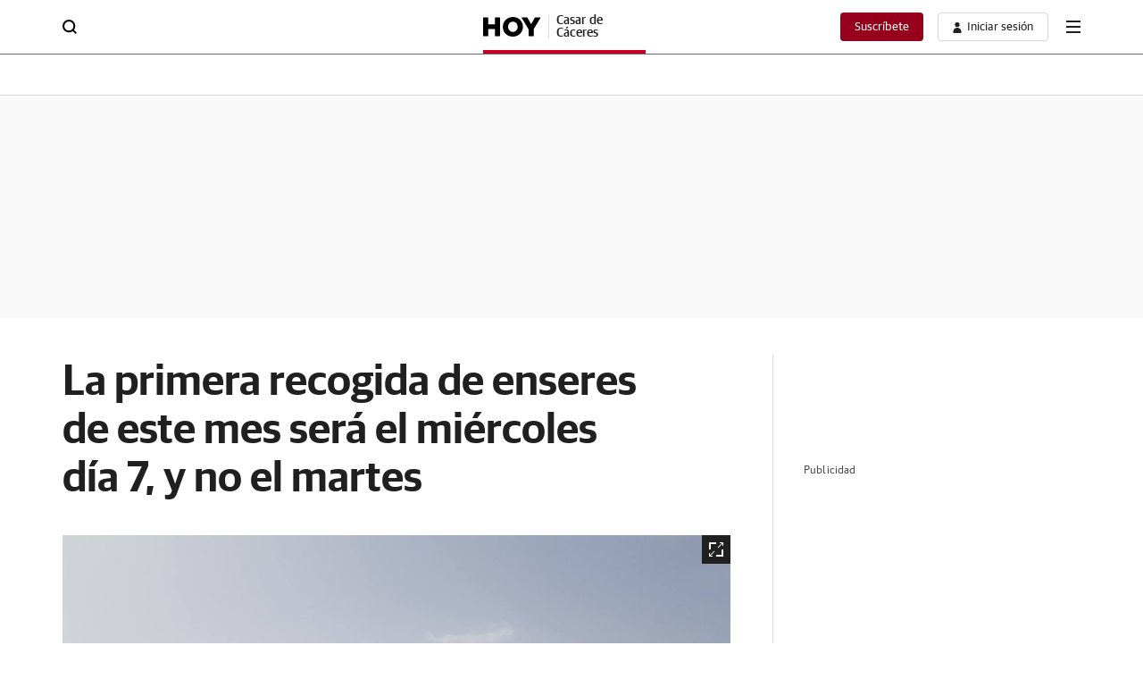

--- FILE ---
content_type: text/html; charset=UTF-8
request_url: https://casardecaceres.hoy.es/primera-recogida-enseres-20210331150607-nt.html?ns_campaign=lazarza&ns_mchannel=web&ns_source=noticias-relacionadas&ns_linkname=pos-4&ns_fee=0
body_size: 54474
content:
<!DOCTYPE html>
<html lang="es">
<head>
<meta charset="utf-8">
<meta name="lang" content="es" />
<meta http-equiv="X-UA-Compatible" content="IE=edge,chrome=1">
<meta name="viewport" content="width=device-width, initial-scale=1.0"/><title>La primera recogida de enseres de este mes será el miércoles día 7, y no el martes | Hoy</title>
<link rel="canonical" href="https://casardecaceres.hoy.es/primera-recogida-enseres-20210331150607-nt.html"/>
<link rel="amphtml" href="https://casardecaceres.hoy.es/primera-recogida-enseres-20210331150607-nt_amp.html" />
<meta name="title" content="La primera recogida de enseres de este mes será el miércoles día 7, y no el martes"/>
<meta name="description" content="Con motivo de la festividad local del próximo 5 de abril, el Ayuntamiento ha cambiado la recogida de enseres para el miércoles día 7. Los interesados en dejar en la puer"/>
<meta name="robots" content="index,follow,noarchive,max-snippet:-1,max-image-preview:large,max-video-preview:-1">
<meta name="keywords" content="primera, recogida, enseres, miercoles, martes"/>
<meta name="news_keywords" content="primera, recogida, enseres, miercoles, martes"/>
<meta name="DC.date.issued" content="2021-03-31T15:06:38+02:00"/>
<meta name="date" content="2021-03-31T15:06:38+02:00"/>
<meta property="article:modified_time" content="2021-03-31T15:06:38+02:00"/>
<meta property="article:published_time" content="2021-03-31T15:06:38+02:00"/>
<meta name="author" content="Lucía Campón Gibello">
<meta property="article:author" content="Lucía Campón Gibello">
<meta property="article:opinion" content="false">
<meta property="article:content_tier" content="metered">
<meta property="article:location" content="county:Extremadura">
<meta property="article:location" content="region:ES">
<meta property="article:section" content="casardecaceres"/>
<meta http-equiv="Refresh" content="900"/>
<meta property="article:publisher" content="https://www.facebook.com/HoyCasar/"/>
<meta property="fb:pages" content="85593393832"/>
<meta property="fb:app_id" content="79017991068" />
<meta property="og:title" content="La primera recogida de enseres de este mes será el miércoles día 7, y no el martes | Hoy"/>
<meta property="og:url" content="https://casardecaceres.hoy.es/primera-recogida-enseres-20210331150607-nt.html?ns_campaign=lazarza&amp;ns_fee=0&amp;ns_linkname=pos-4&amp;ns_mchannel=web&amp;ns_source=noticias-relacionadas"/>
<meta property="og:description" content="Con motivo de la festividad local del próximo 5 de abril, el Ayuntamiento ha cambiado la recogida de enseres para el miércoles día 7. Los interesados en dejar en la puer"/>
<meta property="og:type" content="article"/>
<meta property="og:locale" content="es_ES"/>
<meta property="og:site_name" content="Hoy"/>
<meta property="og:image:type" content="image/jpeg" />
<meta property="og:image" content="https://s3.ppllstatics.com/starfish/latest/assets/images/placeholders/hoy-placeholder.png"/>
<meta property="og:image:width" content="1200"/>
<meta property="og:image:height" content="732"/>
<meta property="og:updated_time" content="2021-03-31T15:06:38+02:00"/>
<meta name="twitter:title" content="La primera recogida de enseres de este mes será el miércoles día 7, y no el martes | Hoy"/>
<meta name="twitter:url" content="https://casardecaceres.hoy.es/primera-recogida-enseres-20210331150607-nt.html?ns_campaign=lazarza&ns_fee=0&ns_linkname=pos-4&ns_mchannel=web&ns_source=noticias-relacionadas"/>
<meta name="twitter:description" content="Con motivo de la festividad local del próximo 5 de abril, el Ayuntamiento ha cambiado la recogida de enseres para el miércoles día 7. Los interesados en dejar en la puer"/>
<meta name="twitter:card" content="summary_large_image"/>
<meta name="twitter:creator" content="Hoy">
<meta name="twitter:site" content="@hoyextremadura"/>
<meta name="twitter:image:src" content="https://s3.ppllstatics.com/starfish/latest/assets/images/placeholders/hoy-placeholder.png"/>
<meta name="twitter:image:width" content="1200"/>
<meta name="twitter:image:height" content="732"/>
<meta name="twitter:image:alt" content="La primera recogida de enseres de este mes será el miércoles día 7, y no el martes | Hoy">
<meta property="mrf:canonical" content="https://casardecaceres.hoy.es/primera-recogida-enseres-20210331150607-nt.html" />
<meta property="mrf:sections" content="Casardecaceres" />
<link rel="preconnect" href="https://static.vocstatic.com" />
<link rel="dns-prefetch" href="https://static.vocstatic.com" />  
<link rel="preload" href="//s1.ppllstatics.com/starfish/1.6.6/assets/fonts/gss.woff2" as="font" type="font/woff2" crossorigin>
<link rel="preload" href="//s1.ppllstatics.com/starfish/1.6.6/assets/fonts/gtm.woff2" as="font" type="font/woff2" crossorigin>
<link rel="preload" href="//s1.ppllstatics.com/starfish/1.6.6/assets/fonts/gtr.woff2" as="font" type="font/woff2" crossorigin>
<link rel="preload" href="//s1.ppllstatics.com/starfish/1.6.6/assets/fonts/ibmr.woff2" as="font" type="font/woff2" crossorigin>               <link rel="preload" as="image" fetchpriority="high" href="https://s3.ppllstatics.com/hoy/casardecaceres/multimedia/202103/31/media/20210331_135744.jpg" >
 <link rel="preload" as="script" href="//static.vocstatic.com/voonto2/latest/voonto.js" />
<link rel="preload" as="script" href="//static.vocstatic.com/tag-manager/latest/vtm.js" />
<link rel="preload" as="script" href="//static.vocstatic.com/vam/7.11.0/vam.js" />
<link rel="preload" as="script" href="//static.vocstatic.com/widgets/4.29.1/loader.js" />
<link rel="preload" as="script" href="//static.vocstatic.com/widgets/4.29.1/ev-em.min.js" />
<link rel="preload" as="script" href="//static.vocstatic.com/widgets/4.29.1/rtim.js" />
<script type="application/ld+json">{"@context":"https://schema.org","@type":"NewsArticle","headline":"La primera recogida de enseres de este mes será el miércoles día 7, y no el martes","articleSection":"Casardecaceres","description":"Con motivo de la festividad local del próximo 5 de abril, el Ayuntamiento ha cambiado la recogida de enseres para el miércoles día 7. Los interesados en dejar en la puerta de sus casas muebles u otros artículos que no necesiten deberán avisar hasta el próximo martes al teléfono 669 96 18 87 de la Oficina de Turismo.","articleBody":"Con motivo de la festividad local del próximo 5 de abril, el Ayuntamiento ha cambiado la recogida de enseres para el miércoles día 7. Los interesados en dejar en la puerta de sus casas muebles u otros artículos que no necesiten deberán avisar hasta el próximo martes al teléfono 669 96 18 87 de la Oficina de Turismo.Se especifica que los enseres deberán sacarse los enseres a última hora del día 6, para su retirada al día siguiente.Recientemente el Ayuntamiento ha cambiado de zona los contenedores que se encontraban junto al Centro de ocio y cultura, lugar en el que habitualmente se depositan numerosos desechos de todo tipo sin control. Sin embargo, se siguen abandonando enseres en este lugar, pese a estar prohibido.Hay que recordar que no está permitido el abandono de enseres junto a los contenedores, ya que para ello hay un servicio especial de recogida el primer y tercer martes de mes, previo aviso.","locationCreated":"","datePublished":"2021-03-31T15:06:38+02:00","dateModified":"2021-03-31T15:06:38+02:00","inLanguage":"es","publisher":{"@id":"https://casardecaceres.hoy.es/#publisher","name":"Hoy"},"author":[{"@type":"Person","name":"Lucía Campón Gibello","url":"https://www.hoy.es/autor/lucia-campon-gibello-890.html","description":"Casar de Cáceres. Licenciada en Periodismo por la Universidad Europea de Madrid. Desde 2011 es corresponsal del diario HOY en Casar de Cáceres.","image":{"@type":"ImageObject","@context":"https://schema.org","url":"https://www.hoy.es/comun/img/2014/autor/autor-890-foto-1.jpeg","height":"100","width":"110"}}],"image":{"@type":"ImageObject","url":"https://s3.ppllstatics.com/hoy/casardecaceres/multimedia/202103/31/media/20210331_135744.jpg","width":"624","height":"385"},"mainEntityOfPage":{"@type":"WebPage","@id":"https://casardecaceres.hoy.es/primera-recogida-enseres-20210331150607-nt.html?ns_campaign=lazarza\u0026ns_fee=0\u0026ns_linkname=pos-4\u0026ns_mchannel=web\u0026ns_source=noticias-relacionadas"},"isAccessibleForFree":true,"isPartOf":{"@type":["CreativeWork","Product"],"name":"Hoy.es","productID":"hoy.es:onplus"}}</script>
<script type="application/ld+json">{"@type":"NewsMediaOrganization","@context":"https://schema.org","@id":"https://casardecaceres.hoy.es/#publisher","name":"Hoy","url":"https://casardecaceres.hoy.es","publishingPrinciples":"https://casardecaceres.hoy.es/compromisos-periodisticos.html","sameAs":["https://www.facebook.com/hoyextremadura","https://twitter.com/hoyextremadura","https://www.instagram.com/hoy_extremadura/","https://www.tiktok.com/@hoyextremadura"],"description":"Diario HOY de Extremadura, edición impresa y digital, con noticias de Cáceres, Badajoz, Plasencia y Mérida.","logo":{"@type":"ImageObject","url":"https://s1.ppllstatics.com/starfish/latest/assets/images/logos/hoy.png","width":"173","height":"60"},"contactPoint":{"@type":"ContactPoint","contactType":"Newsroom Contact","email":"edigitales@hoy.es"},"parentOrganization":[{"@type":"Organization","name":"Grupo Vocento","logo":"https://www.vocento.com/wp-content/uploads/sites/5/2018/09/Logo_Vocento-HD.png","url":"https://www.vocento.com","sameAs":["https://www.facebook.com/VocentoSocial/","https://twitter.com/Vocento","https://www.linkedin.com/company/vocento"]}]}</script>
<script type="application/ld+json">{"@context":"https://schema.org","@type":"WebPage","name":"La primera recogida de enseres de este mes será el miércoles día 7, y no el martes","description":"Con motivo de la festividad local del próximo 5 de abril, el Ayuntamiento ha cambiado la recogida de enseres para el miércoles día 7. Los interesados en dejar en la puerta de sus casas muebles u otros artículos que no necesiten deberán avisar hasta el próximo martes al teléfono 669 96 18 87 de la Oficina de Turismo.","url":"https://casardecaceres.hoy.es/primera-recogida-enseres-20210331150607-nt.html?ns_campaign=lazarza\u0026ns_fee=0\u0026ns_linkname=pos-4\u0026ns_mchannel=web\u0026ns_source=noticias-relacionadas","license":"https://casardecaceres.hoy.es/condiciones-uso.html","datePublished":"2021-03-31T15:06:38+02:00","dateModified":"2021-03-31T15:06:38+02:00","publisher":{"@id":"https://casardecaceres.hoy.es/#publisher","name":"Hoy"}}</script>
<script type="application/ld+json" id="evo-swg-markup">{"overhead":""}</script>
<link rel="alternate" type="application/rss+xml" href="/rss/2.0/?section=">
<script type="text/javascript">(window.NREUM||(NREUM={})).init={privacy:{cookies_enabled:true},ajax:{deny_list:["*","bam-cell.nr-data.net"]},session_trace:{sampling_rate:0.0,mode:"FIXED_RATE",enabled:true,error_sampling_rate:0.0},feature_flags:["soft_nav"]};(window.NREUM||(NREUM={})).loader_config={xpid:"VQcDVFBRCRACXVRUBQQGUlQ=",licenseKey:"c72ce647f9",applicationID:"295625140",browserID:"296197179"};;/*! For license information please see nr-loader-full-1.308.0.min.js.LICENSE.txt */
(()=>{var e,t,r={384:(e,t,r)=>{"use strict";r.d(t,{NT:()=>a,US:()=>u,Zm:()=>o,bQ:()=>d,dV:()=>c,pV:()=>l});var n=r(6154),i=r(1863),s=r(1910);const a={beacon:"bam.nr-data.net",errorBeacon:"bam.nr-data.net"};function o(){return n.gm.NREUM||(n.gm.NREUM={}),void 0===n.gm.newrelic&&(n.gm.newrelic=n.gm.NREUM),n.gm.NREUM}function c(){let e=o();return e.o||(e.o={ST:n.gm.setTimeout,SI:n.gm.setImmediate||n.gm.setInterval,CT:n.gm.clearTimeout,XHR:n.gm.XMLHttpRequest,REQ:n.gm.Request,EV:n.gm.Event,PR:n.gm.Promise,MO:n.gm.MutationObserver,FETCH:n.gm.fetch,WS:n.gm.WebSocket},(0,s.i)(...Object.values(e.o))),e}function d(e,t){let r=o();r.initializedAgents??={},t.initializedAt={ms:(0,i.t)(),date:new Date},r.initializedAgents[e]=t}function u(e,t){o()[e]=t}function l(){return function(){let e=o();const t=e.info||{};e.info={beacon:a.beacon,errorBeacon:a.errorBeacon,...t}}(),function(){let e=o();const t=e.init||{};e.init={...t}}(),c(),function(){let e=o();const t=e.loader_config||{};e.loader_config={...t}}(),o()}},782:(e,t,r)=>{"use strict";r.d(t,{T:()=>n});const n=r(860).K7.pageViewTiming},860:(e,t,r)=>{"use strict";r.d(t,{$J:()=>u,K7:()=>c,P3:()=>d,XX:()=>i,Yy:()=>o,df:()=>s,qY:()=>n,v4:()=>a});const n="events",i="jserrors",s="browser/blobs",a="rum",o="browser/logs",c={ajax:"ajax",genericEvents:"generic_events",jserrors:i,logging:"logging",metrics:"metrics",pageAction:"page_action",pageViewEvent:"page_view_event",pageViewTiming:"page_view_timing",sessionReplay:"session_replay",sessionTrace:"session_trace",softNav:"soft_navigations",spa:"spa"},d={[c.pageViewEvent]:1,[c.pageViewTiming]:2,[c.metrics]:3,[c.jserrors]:4,[c.spa]:5,[c.ajax]:6,[c.sessionTrace]:7,[c.softNav]:8,[c.sessionReplay]:9,[c.logging]:10,[c.genericEvents]:11},u={[c.pageViewEvent]:a,[c.pageViewTiming]:n,[c.ajax]:n,[c.spa]:n,[c.softNav]:n,[c.metrics]:i,[c.jserrors]:i,[c.sessionTrace]:s,[c.sessionReplay]:s,[c.logging]:o,[c.genericEvents]:"ins"}},944:(e,t,r)=>{"use strict";r.d(t,{R:()=>i});var n=r(3241);function i(e,t){"function"==typeof console.debug&&(console.debug("New Relic Warning: https://github.com/newrelic/newrelic-browser-agent/blob/main/docs/warning-codes.md#".concat(e),t),(0,n.W)({agentIdentifier:null,drained:null,type:"data",name:"warn",feature:"warn",data:{code:e,secondary:t}}))}},993:(e,t,r)=>{"use strict";r.d(t,{A$:()=>s,ET:()=>a,TZ:()=>o,p_:()=>i});var n=r(860);const i={ERROR:"ERROR",WARN:"WARN",INFO:"INFO",DEBUG:"DEBUG",TRACE:"TRACE"},s={OFF:0,ERROR:1,WARN:2,INFO:3,DEBUG:4,TRACE:5},a="log",o=n.K7.logging},1541:(e,t,r)=>{"use strict";r.d(t,{U:()=>i,f:()=>n});const n={MFE:"MFE",BA:"BA"};function i(e,t){if(2!==t?.harvestEndpointVersion)return{};const r=t.agentRef.runtime.appMetadata.agents[0].entityGuid;return e?{"source.id":e.id,"source.name":e.name,"source.type":e.type,"parent.id":e.parent?.id||r,"parent.type":e.parent?.type||n.BA}:{"entity.guid":r,appId:t.agentRef.info.applicationID}}},1687:(e,t,r)=>{"use strict";r.d(t,{Ak:()=>d,Ze:()=>h,x3:()=>u});var n=r(3241),i=r(7836),s=r(3606),a=r(860),o=r(2646);const c={};function d(e,t){const r={staged:!1,priority:a.P3[t]||0};l(e),c[e].get(t)||c[e].set(t,r)}function u(e,t){e&&c[e]&&(c[e].get(t)&&c[e].delete(t),p(e,t,!1),c[e].size&&f(e))}function l(e){if(!e)throw new Error("agentIdentifier required");c[e]||(c[e]=new Map)}function h(e="",t="feature",r=!1){if(l(e),!e||!c[e].get(t)||r)return p(e,t);c[e].get(t).staged=!0,f(e)}function f(e){const t=Array.from(c[e]);t.every(([e,t])=>t.staged)&&(t.sort((e,t)=>e[1].priority-t[1].priority),t.forEach(([t])=>{c[e].delete(t),p(e,t)}))}function p(e,t,r=!0){const a=e?i.ee.get(e):i.ee,c=s.i.handlers;if(!a.aborted&&a.backlog&&c){if((0,n.W)({agentIdentifier:e,type:"lifecycle",name:"drain",feature:t}),r){const e=a.backlog[t],r=c[t];if(r){for(let t=0;e&&t<e.length;++t)g(e[t],r);Object.entries(r).forEach(([e,t])=>{Object.values(t||{}).forEach(t=>{t[0]?.on&&t[0]?.context()instanceof o.y&&t[0].on(e,t[1])})})}}a.isolatedBacklog||delete c[t],a.backlog[t]=null,a.emit("drain-"+t,[])}}function g(e,t){var r=e[1];Object.values(t[r]||{}).forEach(t=>{var r=e[0];if(t[0]===r){var n=t[1],i=e[3],s=e[2];n.apply(i,s)}})}},1738:(e,t,r)=>{"use strict";r.d(t,{U:()=>f,Y:()=>h});var n=r(3241),i=r(9908),s=r(1863),a=r(944),o=r(5701),c=r(3969),d=r(8362),u=r(860),l=r(4261);function h(e,t,r,s){const h=s||r;!h||h[e]&&h[e]!==d.d.prototype[e]||(h[e]=function(){(0,i.p)(c.xV,["API/"+e+"/called"],void 0,u.K7.metrics,r.ee),(0,n.W)({agentIdentifier:r.agentIdentifier,drained:!!o.B?.[r.agentIdentifier],type:"data",name:"api",feature:l.Pl+e,data:{}});try{return t.apply(this,arguments)}catch(e){(0,a.R)(23,e)}})}function f(e,t,r,n,a){const o=e.info;null===r?delete o.jsAttributes[t]:o.jsAttributes[t]=r,(a||null===r)&&(0,i.p)(l.Pl+n,[(0,s.t)(),t,r],void 0,"session",e.ee)}},1741:(e,t,r)=>{"use strict";r.d(t,{W:()=>s});var n=r(944),i=r(4261);class s{#e(e,...t){if(this[e]!==s.prototype[e])return this[e](...t);(0,n.R)(35,e)}addPageAction(e,t){return this.#e(i.hG,e,t)}register(e){return this.#e(i.eY,e)}recordCustomEvent(e,t){return this.#e(i.fF,e,t)}setPageViewName(e,t){return this.#e(i.Fw,e,t)}setCustomAttribute(e,t,r){return this.#e(i.cD,e,t,r)}noticeError(e,t){return this.#e(i.o5,e,t)}setUserId(e,t=!1){return this.#e(i.Dl,e,t)}setApplicationVersion(e){return this.#e(i.nb,e)}setErrorHandler(e){return this.#e(i.bt,e)}addRelease(e,t){return this.#e(i.k6,e,t)}log(e,t){return this.#e(i.$9,e,t)}start(){return this.#e(i.d3)}finished(e){return this.#e(i.BL,e)}recordReplay(){return this.#e(i.CH)}pauseReplay(){return this.#e(i.Tb)}addToTrace(e){return this.#e(i.U2,e)}setCurrentRouteName(e){return this.#e(i.PA,e)}interaction(e){return this.#e(i.dT,e)}wrapLogger(e,t,r){return this.#e(i.Wb,e,t,r)}measure(e,t){return this.#e(i.V1,e,t)}consent(e){return this.#e(i.Pv,e)}}},1863:(e,t,r)=>{"use strict";function n(){return Math.floor(performance.now())}r.d(t,{t:()=>n})},1910:(e,t,r)=>{"use strict";r.d(t,{i:()=>s});var n=r(944);const i=new Map;function s(...e){return e.every(e=>{if(i.has(e))return i.get(e);const t="function"==typeof e?e.toString():"",r=t.includes("[native code]"),s=t.includes("nrWrapper");return r||s||(0,n.R)(64,e?.name||t),i.set(e,r),r})}},2555:(e,t,r)=>{"use strict";r.d(t,{D:()=>o,f:()=>a});var n=r(384),i=r(8122);const s={beacon:n.NT.beacon,errorBeacon:n.NT.errorBeacon,licenseKey:void 0,applicationID:void 0,sa:void 0,queueTime:void 0,applicationTime:void 0,ttGuid:void 0,user:void 0,account:void 0,product:void 0,extra:void 0,jsAttributes:{},userAttributes:void 0,atts:void 0,transactionName:void 0,tNamePlain:void 0};function a(e){try{return!!e.licenseKey&&!!e.errorBeacon&&!!e.applicationID}catch(e){return!1}}const o=e=>(0,i.a)(e,s)},2614:(e,t,r)=>{"use strict";r.d(t,{BB:()=>a,H3:()=>n,g:()=>d,iL:()=>c,tS:()=>o,uh:()=>i,wk:()=>s});const n="NRBA",i="SESSION",s=144e5,a=18e5,o={STARTED:"session-started",PAUSE:"session-pause",RESET:"session-reset",RESUME:"session-resume",UPDATE:"session-update"},c={SAME_TAB:"same-tab",CROSS_TAB:"cross-tab"},d={OFF:0,FULL:1,ERROR:2}},2646:(e,t,r)=>{"use strict";r.d(t,{y:()=>n});class n{constructor(e){this.contextId=e}}},2843:(e,t,r)=>{"use strict";r.d(t,{G:()=>s,u:()=>i});var n=r(3878);function i(e,t=!1,r,i){(0,n.DD)("visibilitychange",function(){if(t)return void("hidden"===document.visibilityState&&e());e(document.visibilityState)},r,i)}function s(e,t,r){(0,n.sp)("pagehide",e,t,r)}},3241:(e,t,r)=>{"use strict";r.d(t,{W:()=>s});var n=r(6154);const i="newrelic";function s(e={}){try{n.gm.dispatchEvent(new CustomEvent(i,{detail:e}))}catch(e){}}},3304:(e,t,r)=>{"use strict";r.d(t,{A:()=>s});var n=r(7836);const i=()=>{const e=new WeakSet;return(t,r)=>{if("object"==typeof r&&null!==r){if(e.has(r))return;e.add(r)}return r}};function s(e){try{return JSON.stringify(e,i())??""}catch(e){try{n.ee.emit("internal-error",[e])}catch(e){}return""}}},3333:(e,t,r)=>{"use strict";r.d(t,{$v:()=>u,TZ:()=>n,Xh:()=>c,Zp:()=>i,kd:()=>d,mq:()=>o,nf:()=>a,qN:()=>s});const n=r(860).K7.genericEvents,i=["auxclick","click","copy","keydown","paste","scrollend"],s=["focus","blur"],a=4,o=1e3,c=2e3,d=["PageAction","UserAction","BrowserPerformance"],u={RESOURCES:"experimental.resources",REGISTER:"register"}},3434:(e,t,r)=>{"use strict";r.d(t,{Jt:()=>s,YM:()=>d});var n=r(7836),i=r(5607);const s="nr@original:".concat(i.W),a=50;var o=Object.prototype.hasOwnProperty,c=!1;function d(e,t){return e||(e=n.ee),r.inPlace=function(e,t,n,i,s){n||(n="");const a="-"===n.charAt(0);for(let o=0;o<t.length;o++){const c=t[o],d=e[c];l(d)||(e[c]=r(d,a?c+n:n,i,c,s))}},r.flag=s,r;function r(t,r,n,c,d){return l(t)?t:(r||(r=""),nrWrapper[s]=t,function(e,t,r){if(Object.defineProperty&&Object.keys)try{return Object.keys(e).forEach(function(r){Object.defineProperty(t,r,{get:function(){return e[r]},set:function(t){return e[r]=t,t}})}),t}catch(e){u([e],r)}for(var n in e)o.call(e,n)&&(t[n]=e[n])}(t,nrWrapper,e),nrWrapper);function nrWrapper(){var s,o,l,h;let f;try{o=this,s=[...arguments],l="function"==typeof n?n(s,o):n||{}}catch(t){u([t,"",[s,o,c],l],e)}i(r+"start",[s,o,c],l,d);const p=performance.now();let g;try{return h=t.apply(o,s),g=performance.now(),h}catch(e){throw g=performance.now(),i(r+"err",[s,o,e],l,d),f=e,f}finally{const e=g-p,t={start:p,end:g,duration:e,isLongTask:e>=a,methodName:c,thrownError:f};t.isLongTask&&i("long-task",[t,o],l,d),i(r+"end",[s,o,h],l,d)}}}function i(r,n,i,s){if(!c||t){var a=c;c=!0;try{e.emit(r,n,i,t,s)}catch(t){u([t,r,n,i],e)}c=a}}}function u(e,t){t||(t=n.ee);try{t.emit("internal-error",e)}catch(e){}}function l(e){return!(e&&"function"==typeof e&&e.apply&&!e[s])}},3606:(e,t,r)=>{"use strict";r.d(t,{i:()=>s});var n=r(9908);s.on=a;var i=s.handlers={};function s(e,t,r,s){a(s||n.d,i,e,t,r)}function a(e,t,r,i,s){s||(s="feature"),e||(e=n.d);var a=t[s]=t[s]||{};(a[r]=a[r]||[]).push([e,i])}},3738:(e,t,r)=>{"use strict";r.d(t,{He:()=>i,Kp:()=>o,Lc:()=>d,Rz:()=>u,TZ:()=>n,bD:()=>s,d3:()=>a,jx:()=>l,sl:()=>h,uP:()=>c});const n=r(860).K7.sessionTrace,i="bstResource",s="resource",a="-start",o="-end",c="fn"+a,d="fn"+o,u="pushState",l=1e3,h=3e4},3785:(e,t,r)=>{"use strict";r.d(t,{R:()=>c,b:()=>d});var n=r(9908),i=r(1863),s=r(860),a=r(3969),o=r(993);function c(e,t,r={},c=o.p_.INFO,d=!0,u,l=(0,i.t)()){(0,n.p)(a.xV,["API/logging/".concat(c.toLowerCase(),"/called")],void 0,s.K7.metrics,e),(0,n.p)(o.ET,[l,t,r,c,d,u],void 0,s.K7.logging,e)}function d(e){return"string"==typeof e&&Object.values(o.p_).some(t=>t===e.toUpperCase().trim())}},3878:(e,t,r)=>{"use strict";function n(e,t){return{capture:e,passive:!1,signal:t}}function i(e,t,r=!1,i){window.addEventListener(e,t,n(r,i))}function s(e,t,r=!1,i){document.addEventListener(e,t,n(r,i))}r.d(t,{DD:()=>s,jT:()=>n,sp:()=>i})},3969:(e,t,r)=>{"use strict";r.d(t,{TZ:()=>n,XG:()=>o,rs:()=>i,xV:()=>a,z_:()=>s});const n=r(860).K7.metrics,i="sm",s="cm",a="storeSupportabilityMetrics",o="storeEventMetrics"},4234:(e,t,r)=>{"use strict";r.d(t,{W:()=>s});var n=r(7836),i=r(1687);class s{constructor(e,t){this.agentIdentifier=e,this.ee=n.ee.get(e),this.featureName=t,this.blocked=!1}deregisterDrain(){(0,i.x3)(this.agentIdentifier,this.featureName)}}},4261:(e,t,r)=>{"use strict";r.d(t,{$9:()=>d,BL:()=>o,CH:()=>f,Dl:()=>w,Fw:()=>y,PA:()=>m,Pl:()=>n,Pv:()=>T,Tb:()=>l,U2:()=>s,V1:()=>E,Wb:()=>x,bt:()=>b,cD:()=>v,d3:()=>R,dT:()=>c,eY:()=>p,fF:()=>h,hG:()=>i,k6:()=>a,nb:()=>g,o5:()=>u});const n="api-",i="addPageAction",s="addToTrace",a="addRelease",o="finished",c="interaction",d="log",u="noticeError",l="pauseReplay",h="recordCustomEvent",f="recordReplay",p="register",g="setApplicationVersion",m="setCurrentRouteName",v="setCustomAttribute",b="setErrorHandler",y="setPageViewName",w="setUserId",R="start",x="wrapLogger",E="measure",T="consent"},5205:(e,t,r)=>{"use strict";r.d(t,{j:()=>S});var n=r(384),i=r(1741);var s=r(2555),a=r(3333);const o=e=>{if(!e||"string"!=typeof e)return!1;try{document.createDocumentFragment().querySelector(e)}catch{return!1}return!0};var c=r(2614),d=r(944),u=r(8122);const l="[data-nr-mask]",h=e=>(0,u.a)(e,(()=>{const e={feature_flags:[],experimental:{allow_registered_children:!1,resources:!1},mask_selector:"*",block_selector:"[data-nr-block]",mask_input_options:{color:!1,date:!1,"datetime-local":!1,email:!1,month:!1,number:!1,range:!1,search:!1,tel:!1,text:!1,time:!1,url:!1,week:!1,textarea:!1,select:!1,password:!0}};return{ajax:{deny_list:void 0,block_internal:!0,enabled:!0,autoStart:!0},api:{get allow_registered_children(){return e.feature_flags.includes(a.$v.REGISTER)||e.experimental.allow_registered_children},set allow_registered_children(t){e.experimental.allow_registered_children=t},duplicate_registered_data:!1},browser_consent_mode:{enabled:!1},distributed_tracing:{enabled:void 0,exclude_newrelic_header:void 0,cors_use_newrelic_header:void 0,cors_use_tracecontext_headers:void 0,allowed_origins:void 0},get feature_flags(){return e.feature_flags},set feature_flags(t){e.feature_flags=t},generic_events:{enabled:!0,autoStart:!0},harvest:{interval:30},jserrors:{enabled:!0,autoStart:!0},logging:{enabled:!0,autoStart:!0},metrics:{enabled:!0,autoStart:!0},obfuscate:void 0,page_action:{enabled:!0},page_view_event:{enabled:!0,autoStart:!0},page_view_timing:{enabled:!0,autoStart:!0},performance:{capture_marks:!1,capture_measures:!1,capture_detail:!0,resources:{get enabled(){return e.feature_flags.includes(a.$v.RESOURCES)||e.experimental.resources},set enabled(t){e.experimental.resources=t},asset_types:[],first_party_domains:[],ignore_newrelic:!0}},privacy:{cookies_enabled:!0},proxy:{assets:void 0,beacon:void 0},session:{expiresMs:c.wk,inactiveMs:c.BB},session_replay:{autoStart:!0,enabled:!1,preload:!1,sampling_rate:10,error_sampling_rate:100,collect_fonts:!1,inline_images:!1,fix_stylesheets:!0,mask_all_inputs:!0,get mask_text_selector(){return e.mask_selector},set mask_text_selector(t){o(t)?e.mask_selector="".concat(t,",").concat(l):""===t||null===t?e.mask_selector=l:(0,d.R)(5,t)},get block_class(){return"nr-block"},get ignore_class(){return"nr-ignore"},get mask_text_class(){return"nr-mask"},get block_selector(){return e.block_selector},set block_selector(t){o(t)?e.block_selector+=",".concat(t):""!==t&&(0,d.R)(6,t)},get mask_input_options(){return e.mask_input_options},set mask_input_options(t){t&&"object"==typeof t?e.mask_input_options={...t,password:!0}:(0,d.R)(7,t)}},session_trace:{enabled:!0,autoStart:!0},soft_navigations:{enabled:!0,autoStart:!0},spa:{enabled:!0,autoStart:!0},ssl:void 0,user_actions:{enabled:!0,elementAttributes:["id","className","tagName","type"]}}})());var f=r(6154),p=r(9324);let g=0;const m={buildEnv:p.F3,distMethod:p.Xs,version:p.xv,originTime:f.WN},v={consented:!1},b={appMetadata:{},get consented(){return this.session?.state?.consent||v.consented},set consented(e){v.consented=e},customTransaction:void 0,denyList:void 0,disabled:!1,harvester:void 0,isolatedBacklog:!1,isRecording:!1,loaderType:void 0,maxBytes:3e4,obfuscator:void 0,onerror:void 0,ptid:void 0,releaseIds:{},session:void 0,timeKeeper:void 0,registeredEntities:[],jsAttributesMetadata:{bytes:0},get harvestCount(){return++g}},y=e=>{const t=(0,u.a)(e,b),r=Object.keys(m).reduce((e,t)=>(e[t]={value:m[t],writable:!1,configurable:!0,enumerable:!0},e),{});return Object.defineProperties(t,r)};var w=r(5701);const R=e=>{const t=e.startsWith("http");e+="/",r.p=t?e:"https://"+e};var x=r(7836),E=r(3241);const T={accountID:void 0,trustKey:void 0,agentID:void 0,licenseKey:void 0,applicationID:void 0,xpid:void 0},A=e=>(0,u.a)(e,T),_=new Set;function S(e,t={},r,a){let{init:o,info:c,loader_config:d,runtime:u={},exposed:l=!0}=t;if(!c){const e=(0,n.pV)();o=e.init,c=e.info,d=e.loader_config}e.init=h(o||{}),e.loader_config=A(d||{}),c.jsAttributes??={},f.bv&&(c.jsAttributes.isWorker=!0),e.info=(0,s.D)(c);const p=e.init,g=[c.beacon,c.errorBeacon];_.has(e.agentIdentifier)||(p.proxy.assets&&(R(p.proxy.assets),g.push(p.proxy.assets)),p.proxy.beacon&&g.push(p.proxy.beacon),e.beacons=[...g],function(e){const t=(0,n.pV)();Object.getOwnPropertyNames(i.W.prototype).forEach(r=>{const n=i.W.prototype[r];if("function"!=typeof n||"constructor"===n)return;let s=t[r];e[r]&&!1!==e.exposed&&"micro-agent"!==e.runtime?.loaderType&&(t[r]=(...t)=>{const n=e[r](...t);return s?s(...t):n})})}(e),(0,n.US)("activatedFeatures",w.B)),u.denyList=[...p.ajax.deny_list||[],...p.ajax.block_internal?g:[]],u.ptid=e.agentIdentifier,u.loaderType=r,e.runtime=y(u),_.has(e.agentIdentifier)||(e.ee=x.ee.get(e.agentIdentifier),e.exposed=l,(0,E.W)({agentIdentifier:e.agentIdentifier,drained:!!w.B?.[e.agentIdentifier],type:"lifecycle",name:"initialize",feature:void 0,data:e.config})),_.add(e.agentIdentifier)}},5270:(e,t,r)=>{"use strict";r.d(t,{Aw:()=>a,SR:()=>s,rF:()=>o});var n=r(384),i=r(7767);function s(e){return!!(0,n.dV)().o.MO&&(0,i.V)(e)&&!0===e?.session_trace.enabled}function a(e){return!0===e?.session_replay.preload&&s(e)}function o(e,t){try{if("string"==typeof t?.type){if("password"===t.type.toLowerCase())return"*".repeat(e?.length||0);if(void 0!==t?.dataset?.nrUnmask||t?.classList?.contains("nr-unmask"))return e}}catch(e){}return"string"==typeof e?e.replace(/[\S]/g,"*"):"*".repeat(e?.length||0)}},5289:(e,t,r)=>{"use strict";r.d(t,{GG:()=>a,Qr:()=>c,sB:()=>o});var n=r(3878),i=r(6389);function s(){return"undefined"==typeof document||"complete"===document.readyState}function a(e,t){if(s())return e();const r=(0,i.J)(e),a=setInterval(()=>{s()&&(clearInterval(a),r())},500);(0,n.sp)("load",r,t)}function o(e){if(s())return e();(0,n.DD)("DOMContentLoaded",e)}function c(e){if(s())return e();(0,n.sp)("popstate",e)}},5607:(e,t,r)=>{"use strict";r.d(t,{W:()=>n});const n=(0,r(9566).bz)()},5701:(e,t,r)=>{"use strict";r.d(t,{B:()=>s,t:()=>a});var n=r(3241);const i=new Set,s={};function a(e,t){const r=t.agentIdentifier;s[r]??={},e&&"object"==typeof e&&(i.has(r)||(t.ee.emit("rumresp",[e]),s[r]=e,i.add(r),(0,n.W)({agentIdentifier:r,loaded:!0,drained:!0,type:"lifecycle",name:"load",feature:void 0,data:e})))}},6154:(e,t,r)=>{"use strict";r.d(t,{OF:()=>d,RI:()=>i,WN:()=>h,bv:()=>s,eN:()=>f,gm:()=>a,lR:()=>l,m:()=>c,mw:()=>o,sb:()=>u});var n=r(1863);const i="undefined"!=typeof window&&!!window.document,s="undefined"!=typeof WorkerGlobalScope&&("undefined"!=typeof self&&self instanceof WorkerGlobalScope&&self.navigator instanceof WorkerNavigator||"undefined"!=typeof globalThis&&globalThis instanceof WorkerGlobalScope&&globalThis.navigator instanceof WorkerNavigator),a=i?window:"undefined"!=typeof WorkerGlobalScope&&("undefined"!=typeof self&&self instanceof WorkerGlobalScope&&self||"undefined"!=typeof globalThis&&globalThis instanceof WorkerGlobalScope&&globalThis),o=Boolean("hidden"===a?.document?.visibilityState),c=""+a?.location,d=/iPad|iPhone|iPod/.test(a.navigator?.userAgent),u=d&&"undefined"==typeof SharedWorker,l=(()=>{const e=a.navigator?.userAgent?.match(/Firefox[/\s](\d+\.\d+)/);return Array.isArray(e)&&e.length>=2?+e[1]:0})(),h=Date.now()-(0,n.t)(),f=()=>"undefined"!=typeof PerformanceNavigationTiming&&a?.performance?.getEntriesByType("navigation")?.[0]?.responseStart},6344:(e,t,r)=>{"use strict";r.d(t,{BB:()=>u,Qb:()=>l,TZ:()=>i,Ug:()=>a,Vh:()=>s,_s:()=>o,bc:()=>d,yP:()=>c});var n=r(2614);const i=r(860).K7.sessionReplay,s="errorDuringReplay",a=.12,o={DomContentLoaded:0,Load:1,FullSnapshot:2,IncrementalSnapshot:3,Meta:4,Custom:5},c={[n.g.ERROR]:15e3,[n.g.FULL]:3e5,[n.g.OFF]:0},d={RESET:{message:"Session was reset",sm:"Reset"},IMPORT:{message:"Recorder failed to import",sm:"Import"},TOO_MANY:{message:"429: Too Many Requests",sm:"Too-Many"},TOO_BIG:{message:"Payload was too large",sm:"Too-Big"},CROSS_TAB:{message:"Session Entity was set to OFF on another tab",sm:"Cross-Tab"},ENTITLEMENTS:{message:"Session Replay is not allowed and will not be started",sm:"Entitlement"}},u=5e3,l={API:"api",RESUME:"resume",SWITCH_TO_FULL:"switchToFull",INITIALIZE:"initialize",PRELOAD:"preload"}},6389:(e,t,r)=>{"use strict";function n(e,t=500,r={}){const n=r?.leading||!1;let i;return(...r)=>{n&&void 0===i&&(e.apply(this,r),i=setTimeout(()=>{i=clearTimeout(i)},t)),n||(clearTimeout(i),i=setTimeout(()=>{e.apply(this,r)},t))}}function i(e){let t=!1;return(...r)=>{t||(t=!0,e.apply(this,r))}}r.d(t,{J:()=>i,s:()=>n})},6630:(e,t,r)=>{"use strict";r.d(t,{T:()=>n});const n=r(860).K7.pageViewEvent},6774:(e,t,r)=>{"use strict";r.d(t,{T:()=>n});const n=r(860).K7.jserrors},7295:(e,t,r)=>{"use strict";r.d(t,{Xv:()=>a,gX:()=>i,iW:()=>s});var n=[];function i(e){if(!e||s(e))return!1;if(0===n.length)return!0;if("*"===n[0].hostname)return!1;for(var t=0;t<n.length;t++){var r=n[t];if(r.hostname.test(e.hostname)&&r.pathname.test(e.pathname))return!1}return!0}function s(e){return void 0===e.hostname}function a(e){if(n=[],e&&e.length)for(var t=0;t<e.length;t++){let r=e[t];if(!r)continue;if("*"===r)return void(n=[{hostname:"*"}]);0===r.indexOf("http://")?r=r.substring(7):0===r.indexOf("https://")&&(r=r.substring(8));const i=r.indexOf("/");let s,a;i>0?(s=r.substring(0,i),a=r.substring(i)):(s=r,a="*");let[c]=s.split(":");n.push({hostname:o(c),pathname:o(a,!0)})}}function o(e,t=!1){const r=e.replace(/[.+?^${}()|[\]\\]/g,e=>"\\"+e).replace(/\*/g,".*?");return new RegExp((t?"^":"")+r+"$")}},7485:(e,t,r)=>{"use strict";r.d(t,{D:()=>i});var n=r(6154);function i(e){if(0===(e||"").indexOf("data:"))return{protocol:"data"};try{const t=new URL(e,location.href),r={port:t.port,hostname:t.hostname,pathname:t.pathname,search:t.search,protocol:t.protocol.slice(0,t.protocol.indexOf(":")),sameOrigin:t.protocol===n.gm?.location?.protocol&&t.host===n.gm?.location?.host};return r.port&&""!==r.port||("http:"===t.protocol&&(r.port="80"),"https:"===t.protocol&&(r.port="443")),r.pathname&&""!==r.pathname?r.pathname.startsWith("/")||(r.pathname="/".concat(r.pathname)):r.pathname="/",r}catch(e){return{}}}},7699:(e,t,r)=>{"use strict";r.d(t,{It:()=>s,KC:()=>o,No:()=>i,qh:()=>a});var n=r(860);const i=16e3,s=1e6,a="SESSION_ERROR",o={[n.K7.logging]:!0,[n.K7.genericEvents]:!1,[n.K7.jserrors]:!1,[n.K7.ajax]:!1}},7767:(e,t,r)=>{"use strict";r.d(t,{V:()=>i});var n=r(6154);const i=e=>n.RI&&!0===e?.privacy.cookies_enabled},7836:(e,t,r)=>{"use strict";r.d(t,{P:()=>o,ee:()=>c});var n=r(384),i=r(8990),s=r(2646),a=r(5607);const o="nr@context:".concat(a.W),c=function e(t,r){var n={},a={},u={},l=!1;try{l=16===r.length&&d.initializedAgents?.[r]?.runtime.isolatedBacklog}catch(e){}var h={on:p,addEventListener:p,removeEventListener:function(e,t){var r=n[e];if(!r)return;for(var i=0;i<r.length;i++)r[i]===t&&r.splice(i,1)},emit:function(e,r,n,i,s){!1!==s&&(s=!0);if(c.aborted&&!i)return;t&&s&&t.emit(e,r,n);var o=f(n);g(e).forEach(e=>{e.apply(o,r)});var d=v()[a[e]];d&&d.push([h,e,r,o]);return o},get:m,listeners:g,context:f,buffer:function(e,t){const r=v();if(t=t||"feature",h.aborted)return;Object.entries(e||{}).forEach(([e,n])=>{a[n]=t,t in r||(r[t]=[])})},abort:function(){h._aborted=!0,Object.keys(h.backlog).forEach(e=>{delete h.backlog[e]})},isBuffering:function(e){return!!v()[a[e]]},debugId:r,backlog:l?{}:t&&"object"==typeof t.backlog?t.backlog:{},isolatedBacklog:l};return Object.defineProperty(h,"aborted",{get:()=>{let e=h._aborted||!1;return e||(t&&(e=t.aborted),e)}}),h;function f(e){return e&&e instanceof s.y?e:e?(0,i.I)(e,o,()=>new s.y(o)):new s.y(o)}function p(e,t){n[e]=g(e).concat(t)}function g(e){return n[e]||[]}function m(t){return u[t]=u[t]||e(h,t)}function v(){return h.backlog}}(void 0,"globalEE"),d=(0,n.Zm)();d.ee||(d.ee=c)},8122:(e,t,r)=>{"use strict";r.d(t,{a:()=>i});var n=r(944);function i(e,t){try{if(!e||"object"!=typeof e)return(0,n.R)(3);if(!t||"object"!=typeof t)return(0,n.R)(4);const r=Object.create(Object.getPrototypeOf(t),Object.getOwnPropertyDescriptors(t)),s=0===Object.keys(r).length?e:r;for(let a in s)if(void 0!==e[a])try{if(null===e[a]){r[a]=null;continue}Array.isArray(e[a])&&Array.isArray(t[a])?r[a]=Array.from(new Set([...e[a],...t[a]])):"object"==typeof e[a]&&"object"==typeof t[a]?r[a]=i(e[a],t[a]):r[a]=e[a]}catch(e){r[a]||(0,n.R)(1,e)}return r}catch(e){(0,n.R)(2,e)}}},8139:(e,t,r)=>{"use strict";r.d(t,{u:()=>h});var n=r(7836),i=r(3434),s=r(8990),a=r(6154);const o={},c=a.gm.XMLHttpRequest,d="addEventListener",u="removeEventListener",l="nr@wrapped:".concat(n.P);function h(e){var t=function(e){return(e||n.ee).get("events")}(e);if(o[t.debugId]++)return t;o[t.debugId]=1;var r=(0,i.YM)(t,!0);function h(e){r.inPlace(e,[d,u],"-",p)}function p(e,t){return e[1]}return"getPrototypeOf"in Object&&(a.RI&&f(document,h),c&&f(c.prototype,h),f(a.gm,h)),t.on(d+"-start",function(e,t){var n=e[1];if(null!==n&&("function"==typeof n||"object"==typeof n)&&"newrelic"!==e[0]){var i=(0,s.I)(n,l,function(){var e={object:function(){if("function"!=typeof n.handleEvent)return;return n.handleEvent.apply(n,arguments)},function:n}[typeof n];return e?r(e,"fn-",null,e.name||"anonymous"):n});this.wrapped=e[1]=i}}),t.on(u+"-start",function(e){e[1]=this.wrapped||e[1]}),t}function f(e,t,...r){let n=e;for(;"object"==typeof n&&!Object.prototype.hasOwnProperty.call(n,d);)n=Object.getPrototypeOf(n);n&&t(n,...r)}},8362:(e,t,r)=>{"use strict";r.d(t,{d:()=>s});var n=r(9566),i=r(1741);class s extends i.W{agentIdentifier=(0,n.LA)(16)}},8374:(e,t,r)=>{r.nc=(()=>{try{return document?.currentScript?.nonce}catch(e){}return""})()},8990:(e,t,r)=>{"use strict";r.d(t,{I:()=>i});var n=Object.prototype.hasOwnProperty;function i(e,t,r){if(n.call(e,t))return e[t];var i=r();if(Object.defineProperty&&Object.keys)try{return Object.defineProperty(e,t,{value:i,writable:!0,enumerable:!1}),i}catch(e){}return e[t]=i,i}},9119:(e,t,r)=>{"use strict";r.d(t,{L:()=>s});var n=/([^?#]*)[^#]*(#[^?]*|$).*/,i=/([^?#]*)().*/;function s(e,t){return e?e.replace(t?n:i,"$1$2"):e}},9300:(e,t,r)=>{"use strict";r.d(t,{T:()=>n});const n=r(860).K7.ajax},9324:(e,t,r)=>{"use strict";r.d(t,{AJ:()=>a,F3:()=>i,Xs:()=>s,Yq:()=>o,xv:()=>n});const n="1.308.0",i="PROD",s="CDN",a="@newrelic/rrweb",o="1.0.1"},9566:(e,t,r)=>{"use strict";r.d(t,{LA:()=>o,ZF:()=>c,bz:()=>a,el:()=>d});var n=r(6154);const i="xxxxxxxx-xxxx-4xxx-yxxx-xxxxxxxxxxxx";function s(e,t){return e?15&e[t]:16*Math.random()|0}function a(){const e=n.gm?.crypto||n.gm?.msCrypto;let t,r=0;return e&&e.getRandomValues&&(t=e.getRandomValues(new Uint8Array(30))),i.split("").map(e=>"x"===e?s(t,r++).toString(16):"y"===e?(3&s()|8).toString(16):e).join("")}function o(e){const t=n.gm?.crypto||n.gm?.msCrypto;let r,i=0;t&&t.getRandomValues&&(r=t.getRandomValues(new Uint8Array(e)));const a=[];for(var o=0;o<e;o++)a.push(s(r,i++).toString(16));return a.join("")}function c(){return o(16)}function d(){return o(32)}},9908:(e,t,r)=>{"use strict";r.d(t,{d:()=>n,p:()=>i});var n=r(7836).ee.get("handle");function i(e,t,r,i,s){s?(s.buffer([e],i),s.emit(e,t,r)):(n.buffer([e],i),n.emit(e,t,r))}}},n={};function i(e){var t=n[e];if(void 0!==t)return t.exports;var s=n[e]={exports:{}};return r[e](s,s.exports,i),s.exports}i.m=r,i.d=(e,t)=>{for(var r in t)i.o(t,r)&&!i.o(e,r)&&Object.defineProperty(e,r,{enumerable:!0,get:t[r]})},i.f={},i.e=e=>Promise.all(Object.keys(i.f).reduce((t,r)=>(i.f[r](e,t),t),[])),i.u=e=>({95:"nr-full-compressor",222:"nr-full-recorder",891:"nr-full"}[e]+"-1.308.0.min.js"),i.o=(e,t)=>Object.prototype.hasOwnProperty.call(e,t),e={},t="NRBA-1.308.0.PROD:",i.l=(r,n,s,a)=>{if(e[r])e[r].push(n);else{var o,c;if(void 0!==s)for(var d=document.getElementsByTagName("script"),u=0;u<d.length;u++){var l=d[u];if(l.getAttribute("src")==r||l.getAttribute("data-webpack")==t+s){o=l;break}}if(!o){c=!0;var h={891:"sha512-fcveNDcpRQS9OweGhN4uJe88Qmg+EVyH6j/wngwL2Le0m7LYyz7q+JDx7KBxsdDF4TaPVsSmHg12T3pHwdLa7w==",222:"sha512-O8ZzdvgB4fRyt7k2Qrr4STpR+tCA2mcQEig6/dP3rRy9uEx1CTKQ6cQ7Src0361y7xS434ua+zIPo265ZpjlEg==",95:"sha512-jDWejat/6/UDex/9XjYoPPmpMPuEvBCSuCg/0tnihjbn5bh9mP3An0NzFV9T5Tc+3kKhaXaZA8UIKPAanD2+Gw=="};(o=document.createElement("script")).charset="utf-8",i.nc&&o.setAttribute("nonce",i.nc),o.setAttribute("data-webpack",t+s),o.src=r,0!==o.src.indexOf(window.location.origin+"/")&&(o.crossOrigin="anonymous"),h[a]&&(o.integrity=h[a])}e[r]=[n];var f=(t,n)=>{o.onerror=o.onload=null,clearTimeout(p);var i=e[r];if(delete e[r],o.parentNode&&o.parentNode.removeChild(o),i&&i.forEach(e=>e(n)),t)return t(n)},p=setTimeout(f.bind(null,void 0,{type:"timeout",target:o}),12e4);o.onerror=f.bind(null,o.onerror),o.onload=f.bind(null,o.onload),c&&document.head.appendChild(o)}},i.r=e=>{"undefined"!=typeof Symbol&&Symbol.toStringTag&&Object.defineProperty(e,Symbol.toStringTag,{value:"Module"}),Object.defineProperty(e,"__esModule",{value:!0})},i.p="https://js-agent.newrelic.com/",(()=>{var e={85:0,959:0};i.f.j=(t,r)=>{var n=i.o(e,t)?e[t]:void 0;if(0!==n)if(n)r.push(n[2]);else{var s=new Promise((r,i)=>n=e[t]=[r,i]);r.push(n[2]=s);var a=i.p+i.u(t),o=new Error;i.l(a,r=>{if(i.o(e,t)&&(0!==(n=e[t])&&(e[t]=void 0),n)){var s=r&&("load"===r.type?"missing":r.type),a=r&&r.target&&r.target.src;o.message="Loading chunk "+t+" failed: ("+s+": "+a+")",o.name="ChunkLoadError",o.type=s,o.request=a,n[1](o)}},"chunk-"+t,t)}};var t=(t,r)=>{var n,s,[a,o,c]=r,d=0;if(a.some(t=>0!==e[t])){for(n in o)i.o(o,n)&&(i.m[n]=o[n]);if(c)c(i)}for(t&&t(r);d<a.length;d++)s=a[d],i.o(e,s)&&e[s]&&e[s][0](),e[s]=0},r=self["webpackChunk:NRBA-1.308.0.PROD"]=self["webpackChunk:NRBA-1.308.0.PROD"]||[];r.forEach(t.bind(null,0)),r.push=t.bind(null,r.push.bind(r))})(),(()=>{"use strict";i(8374);var e=i(8362),t=i(860);const r=Object.values(t.K7);var n=i(5205);var s=i(9908),a=i(1863),o=i(4261),c=i(1738);var d=i(1687),u=i(4234),l=i(5289),h=i(6154),f=i(944),p=i(5270),g=i(7767),m=i(6389),v=i(7699);class b extends u.W{constructor(e,t){super(e.agentIdentifier,t),this.agentRef=e,this.abortHandler=void 0,this.featAggregate=void 0,this.loadedSuccessfully=void 0,this.onAggregateImported=new Promise(e=>{this.loadedSuccessfully=e}),this.deferred=Promise.resolve(),!1===e.init[this.featureName].autoStart?this.deferred=new Promise((t,r)=>{this.ee.on("manual-start-all",(0,m.J)(()=>{(0,d.Ak)(e.agentIdentifier,this.featureName),t()}))}):(0,d.Ak)(e.agentIdentifier,t)}importAggregator(e,t,r={}){if(this.featAggregate)return;const n=async()=>{let n;await this.deferred;try{if((0,g.V)(e.init)){const{setupAgentSession:t}=await i.e(891).then(i.bind(i,8766));n=t(e)}}catch(e){(0,f.R)(20,e),this.ee.emit("internal-error",[e]),(0,s.p)(v.qh,[e],void 0,this.featureName,this.ee)}try{if(!this.#t(this.featureName,n,e.init))return(0,d.Ze)(this.agentIdentifier,this.featureName),void this.loadedSuccessfully(!1);const{Aggregate:i}=await t();this.featAggregate=new i(e,r),e.runtime.harvester.initializedAggregates.push(this.featAggregate),this.loadedSuccessfully(!0)}catch(e){(0,f.R)(34,e),this.abortHandler?.(),(0,d.Ze)(this.agentIdentifier,this.featureName,!0),this.loadedSuccessfully(!1),this.ee&&this.ee.abort()}};h.RI?(0,l.GG)(()=>n(),!0):n()}#t(e,r,n){if(this.blocked)return!1;switch(e){case t.K7.sessionReplay:return(0,p.SR)(n)&&!!r;case t.K7.sessionTrace:return!!r;default:return!0}}}var y=i(6630),w=i(2614),R=i(3241);class x extends b{static featureName=y.T;constructor(e){var t;super(e,y.T),this.setupInspectionEvents(e.agentIdentifier),t=e,(0,c.Y)(o.Fw,function(e,r){"string"==typeof e&&("/"!==e.charAt(0)&&(e="/"+e),t.runtime.customTransaction=(r||"http://custom.transaction")+e,(0,s.p)(o.Pl+o.Fw,[(0,a.t)()],void 0,void 0,t.ee))},t),this.importAggregator(e,()=>i.e(891).then(i.bind(i,3718)))}setupInspectionEvents(e){const t=(t,r)=>{t&&(0,R.W)({agentIdentifier:e,timeStamp:t.timeStamp,loaded:"complete"===t.target.readyState,type:"window",name:r,data:t.target.location+""})};(0,l.sB)(e=>{t(e,"DOMContentLoaded")}),(0,l.GG)(e=>{t(e,"load")}),(0,l.Qr)(e=>{t(e,"navigate")}),this.ee.on(w.tS.UPDATE,(t,r)=>{(0,R.W)({agentIdentifier:e,type:"lifecycle",name:"session",data:r})})}}var E=i(384);class T extends e.d{constructor(e){var t;(super(),h.gm)?(this.features={},(0,E.bQ)(this.agentIdentifier,this),this.desiredFeatures=new Set(e.features||[]),this.desiredFeatures.add(x),(0,n.j)(this,e,e.loaderType||"agent"),t=this,(0,c.Y)(o.cD,function(e,r,n=!1){if("string"==typeof e){if(["string","number","boolean"].includes(typeof r)||null===r)return(0,c.U)(t,e,r,o.cD,n);(0,f.R)(40,typeof r)}else(0,f.R)(39,typeof e)},t),function(e){(0,c.Y)(o.Dl,function(t,r=!1){if("string"!=typeof t&&null!==t)return void(0,f.R)(41,typeof t);const n=e.info.jsAttributes["enduser.id"];r&&null!=n&&n!==t?(0,s.p)(o.Pl+"setUserIdAndResetSession",[t],void 0,"session",e.ee):(0,c.U)(e,"enduser.id",t,o.Dl,!0)},e)}(this),function(e){(0,c.Y)(o.nb,function(t){if("string"==typeof t||null===t)return(0,c.U)(e,"application.version",t,o.nb,!1);(0,f.R)(42,typeof t)},e)}(this),function(e){(0,c.Y)(o.d3,function(){e.ee.emit("manual-start-all")},e)}(this),function(e){(0,c.Y)(o.Pv,function(t=!0){if("boolean"==typeof t){if((0,s.p)(o.Pl+o.Pv,[t],void 0,"session",e.ee),e.runtime.consented=t,t){const t=e.features.page_view_event;t.onAggregateImported.then(e=>{const r=t.featAggregate;e&&!r.sentRum&&r.sendRum()})}}else(0,f.R)(65,typeof t)},e)}(this),this.run()):(0,f.R)(21)}get config(){return{info:this.info,init:this.init,loader_config:this.loader_config,runtime:this.runtime}}get api(){return this}run(){try{const e=function(e){const t={};return r.forEach(r=>{t[r]=!!e[r]?.enabled}),t}(this.init),n=[...this.desiredFeatures];n.sort((e,r)=>t.P3[e.featureName]-t.P3[r.featureName]),n.forEach(r=>{if(!e[r.featureName]&&r.featureName!==t.K7.pageViewEvent)return;if(r.featureName===t.K7.spa)return void(0,f.R)(67);const n=function(e){switch(e){case t.K7.ajax:return[t.K7.jserrors];case t.K7.sessionTrace:return[t.K7.ajax,t.K7.pageViewEvent];case t.K7.sessionReplay:return[t.K7.sessionTrace];case t.K7.pageViewTiming:return[t.K7.pageViewEvent];default:return[]}}(r.featureName).filter(e=>!(e in this.features));n.length>0&&(0,f.R)(36,{targetFeature:r.featureName,missingDependencies:n}),this.features[r.featureName]=new r(this)})}catch(e){(0,f.R)(22,e);for(const e in this.features)this.features[e].abortHandler?.();const t=(0,E.Zm)();delete t.initializedAgents[this.agentIdentifier]?.features,delete this.sharedAggregator;return t.ee.get(this.agentIdentifier).abort(),!1}}}var A=i(2843),_=i(782);class S extends b{static featureName=_.T;constructor(e){super(e,_.T),h.RI&&((0,A.u)(()=>(0,s.p)("docHidden",[(0,a.t)()],void 0,_.T,this.ee),!0),(0,A.G)(()=>(0,s.p)("winPagehide",[(0,a.t)()],void 0,_.T,this.ee)),this.importAggregator(e,()=>i.e(891).then(i.bind(i,9018))))}}var O=i(3969);class I extends b{static featureName=O.TZ;constructor(e){super(e,O.TZ),h.RI&&document.addEventListener("securitypolicyviolation",e=>{(0,s.p)(O.xV,["Generic/CSPViolation/Detected"],void 0,this.featureName,this.ee)}),this.importAggregator(e,()=>i.e(891).then(i.bind(i,6555)))}}var P=i(6774),k=i(3878),N=i(3304);class D{constructor(e,t,r,n,i){this.name="UncaughtError",this.message="string"==typeof e?e:(0,N.A)(e),this.sourceURL=t,this.line=r,this.column=n,this.__newrelic=i}}function j(e){return M(e)?e:new D(void 0!==e?.message?e.message:e,e?.filename||e?.sourceURL,e?.lineno||e?.line,e?.colno||e?.col,e?.__newrelic,e?.cause)}function C(e){const t="Unhandled Promise Rejection: ";if(!e?.reason)return;if(M(e.reason)){try{e.reason.message.startsWith(t)||(e.reason.message=t+e.reason.message)}catch(e){}return j(e.reason)}const r=j(e.reason);return(r.message||"").startsWith(t)||(r.message=t+r.message),r}function L(e){if(e.error instanceof SyntaxError&&!/:\d+$/.test(e.error.stack?.trim())){const t=new D(e.message,e.filename,e.lineno,e.colno,e.error.__newrelic,e.cause);return t.name=SyntaxError.name,t}return M(e.error)?e.error:j(e)}function M(e){return e instanceof Error&&!!e.stack}function B(e,r,n,i,o=(0,a.t)()){"string"==typeof e&&(e=new Error(e)),(0,s.p)("err",[e,o,!1,r,n.runtime.isRecording,void 0,i],void 0,t.K7.jserrors,n.ee),(0,s.p)("uaErr",[],void 0,t.K7.genericEvents,n.ee)}var H=i(1541),K=i(993),W=i(3785);function U(e,{customAttributes:t={},level:r=K.p_.INFO}={},n,i,s=(0,a.t)()){(0,W.R)(n.ee,e,t,r,!1,i,s)}function F(e,r,n,i,c=(0,a.t)()){(0,s.p)(o.Pl+o.hG,[c,e,r,i],void 0,t.K7.genericEvents,n.ee)}function V(e,r,n,i,c=(0,a.t)()){const{start:d,end:u,customAttributes:l}=r||{},h={customAttributes:l||{}};if("object"!=typeof h.customAttributes||"string"!=typeof e||0===e.length)return void(0,f.R)(57);const p=(e,t)=>null==e?t:"number"==typeof e?e:e instanceof PerformanceMark?e.startTime:Number.NaN;if(h.start=p(d,0),h.end=p(u,c),Number.isNaN(h.start)||Number.isNaN(h.end))(0,f.R)(57);else{if(h.duration=h.end-h.start,!(h.duration<0))return(0,s.p)(o.Pl+o.V1,[h,e,i],void 0,t.K7.genericEvents,n.ee),h;(0,f.R)(58)}}function z(e,r={},n,i,c=(0,a.t)()){(0,s.p)(o.Pl+o.fF,[c,e,r,i],void 0,t.K7.genericEvents,n.ee)}function G(e){(0,c.Y)(o.eY,function(t){return Y(e,t)},e)}function Y(e,r,n){(0,f.R)(54,"newrelic.register"),r||={},r.type=H.f.MFE,r.licenseKey||=e.info.licenseKey,r.blocked=!1,r.parent=n||{},Array.isArray(r.tags)||(r.tags=[]);const i={};r.tags.forEach(e=>{"name"!==e&&"id"!==e&&(i["source.".concat(e)]=!0)}),r.isolated??=!0;let o=()=>{};const c=e.runtime.registeredEntities;if(!r.isolated){const e=c.find(({metadata:{target:{id:e}}})=>e===r.id&&!r.isolated);if(e)return e}const d=e=>{r.blocked=!0,o=e};function u(e){return"string"==typeof e&&!!e.trim()&&e.trim().length<501||"number"==typeof e}e.init.api.allow_registered_children||d((0,m.J)(()=>(0,f.R)(55))),u(r.id)&&u(r.name)||d((0,m.J)(()=>(0,f.R)(48,r)));const l={addPageAction:(t,n={})=>g(F,[t,{...i,...n},e],r),deregister:()=>{d((0,m.J)(()=>(0,f.R)(68)))},log:(t,n={})=>g(U,[t,{...n,customAttributes:{...i,...n.customAttributes||{}}},e],r),measure:(t,n={})=>g(V,[t,{...n,customAttributes:{...i,...n.customAttributes||{}}},e],r),noticeError:(t,n={})=>g(B,[t,{...i,...n},e],r),register:(t={})=>g(Y,[e,t],l.metadata.target),recordCustomEvent:(t,n={})=>g(z,[t,{...i,...n},e],r),setApplicationVersion:e=>p("application.version",e),setCustomAttribute:(e,t)=>p(e,t),setUserId:e=>p("enduser.id",e),metadata:{customAttributes:i,target:r}},h=()=>(r.blocked&&o(),r.blocked);h()||c.push(l);const p=(e,t)=>{h()||(i[e]=t)},g=(r,n,i)=>{if(h())return;const o=(0,a.t)();(0,s.p)(O.xV,["API/register/".concat(r.name,"/called")],void 0,t.K7.metrics,e.ee);try{if(e.init.api.duplicate_registered_data&&"register"!==r.name){let e=n;if(n[1]instanceof Object){const t={"child.id":i.id,"child.type":i.type};e="customAttributes"in n[1]?[n[0],{...n[1],customAttributes:{...n[1].customAttributes,...t}},...n.slice(2)]:[n[0],{...n[1],...t},...n.slice(2)]}r(...e,void 0,o)}return r(...n,i,o)}catch(e){(0,f.R)(50,e)}};return l}class q extends b{static featureName=P.T;constructor(e){var t;super(e,P.T),t=e,(0,c.Y)(o.o5,(e,r)=>B(e,r,t),t),function(e){(0,c.Y)(o.bt,function(t){e.runtime.onerror=t},e)}(e),function(e){let t=0;(0,c.Y)(o.k6,function(e,r){++t>10||(this.runtime.releaseIds[e.slice(-200)]=(""+r).slice(-200))},e)}(e),G(e);try{this.removeOnAbort=new AbortController}catch(e){}this.ee.on("internal-error",(t,r)=>{this.abortHandler&&(0,s.p)("ierr",[j(t),(0,a.t)(),!0,{},e.runtime.isRecording,r],void 0,this.featureName,this.ee)}),h.gm.addEventListener("unhandledrejection",t=>{this.abortHandler&&(0,s.p)("err",[C(t),(0,a.t)(),!1,{unhandledPromiseRejection:1},e.runtime.isRecording],void 0,this.featureName,this.ee)},(0,k.jT)(!1,this.removeOnAbort?.signal)),h.gm.addEventListener("error",t=>{this.abortHandler&&(0,s.p)("err",[L(t),(0,a.t)(),!1,{},e.runtime.isRecording],void 0,this.featureName,this.ee)},(0,k.jT)(!1,this.removeOnAbort?.signal)),this.abortHandler=this.#r,this.importAggregator(e,()=>i.e(891).then(i.bind(i,2176)))}#r(){this.removeOnAbort?.abort(),this.abortHandler=void 0}}var Z=i(8990);let X=1;function J(e){const t=typeof e;return!e||"object"!==t&&"function"!==t?-1:e===h.gm?0:(0,Z.I)(e,"nr@id",function(){return X++})}function Q(e){if("string"==typeof e&&e.length)return e.length;if("object"==typeof e){if("undefined"!=typeof ArrayBuffer&&e instanceof ArrayBuffer&&e.byteLength)return e.byteLength;if("undefined"!=typeof Blob&&e instanceof Blob&&e.size)return e.size;if(!("undefined"!=typeof FormData&&e instanceof FormData))try{return(0,N.A)(e).length}catch(e){return}}}var ee=i(8139),te=i(7836),re=i(3434);const ne={},ie=["open","send"];function se(e){var t=e||te.ee;const r=function(e){return(e||te.ee).get("xhr")}(t);if(void 0===h.gm.XMLHttpRequest)return r;if(ne[r.debugId]++)return r;ne[r.debugId]=1,(0,ee.u)(t);var n=(0,re.YM)(r),i=h.gm.XMLHttpRequest,s=h.gm.MutationObserver,a=h.gm.Promise,o=h.gm.setInterval,c="readystatechange",d=["onload","onerror","onabort","onloadstart","onloadend","onprogress","ontimeout"],u=[],l=h.gm.XMLHttpRequest=function(e){const t=new i(e),s=r.context(t);try{r.emit("new-xhr",[t],s),t.addEventListener(c,(a=s,function(){var e=this;e.readyState>3&&!a.resolved&&(a.resolved=!0,r.emit("xhr-resolved",[],e)),n.inPlace(e,d,"fn-",y)}),(0,k.jT)(!1))}catch(e){(0,f.R)(15,e);try{r.emit("internal-error",[e])}catch(e){}}var a;return t};function p(e,t){n.inPlace(t,["onreadystatechange"],"fn-",y)}if(function(e,t){for(var r in e)t[r]=e[r]}(i,l),l.prototype=i.prototype,n.inPlace(l.prototype,ie,"-xhr-",y),r.on("send-xhr-start",function(e,t){p(e,t),function(e){u.push(e),s&&(g?g.then(b):o?o(b):(m=-m,v.data=m))}(t)}),r.on("open-xhr-start",p),s){var g=a&&a.resolve();if(!o&&!a){var m=1,v=document.createTextNode(m);new s(b).observe(v,{characterData:!0})}}else t.on("fn-end",function(e){e[0]&&e[0].type===c||b()});function b(){for(var e=0;e<u.length;e++)p(0,u[e]);u.length&&(u=[])}function y(e,t){return t}return r}var ae="fetch-",oe=ae+"body-",ce=["arrayBuffer","blob","json","text","formData"],de=h.gm.Request,ue=h.gm.Response,le="prototype";const he={};function fe(e){const t=function(e){return(e||te.ee).get("fetch")}(e);if(!(de&&ue&&h.gm.fetch))return t;if(he[t.debugId]++)return t;function r(e,r,n){var i=e[r];"function"==typeof i&&(e[r]=function(){var e,r=[...arguments],s={};t.emit(n+"before-start",[r],s),s[te.P]&&s[te.P].dt&&(e=s[te.P].dt);var a=i.apply(this,r);return t.emit(n+"start",[r,e],a),a.then(function(e){return t.emit(n+"end",[null,e],a),e},function(e){throw t.emit(n+"end",[e],a),e})})}return he[t.debugId]=1,ce.forEach(e=>{r(de[le],e,oe),r(ue[le],e,oe)}),r(h.gm,"fetch",ae),t.on(ae+"end",function(e,r){var n=this;if(r){var i=r.headers.get("content-length");null!==i&&(n.rxSize=i),t.emit(ae+"done",[null,r],n)}else t.emit(ae+"done",[e],n)}),t}var pe=i(7485),ge=i(9566);class me{constructor(e){this.agentRef=e}generateTracePayload(e){const t=this.agentRef.loader_config;if(!this.shouldGenerateTrace(e)||!t)return null;var r=(t.accountID||"").toString()||null,n=(t.agentID||"").toString()||null,i=(t.trustKey||"").toString()||null;if(!r||!n)return null;var s=(0,ge.ZF)(),a=(0,ge.el)(),o=Date.now(),c={spanId:s,traceId:a,timestamp:o};return(e.sameOrigin||this.isAllowedOrigin(e)&&this.useTraceContextHeadersForCors())&&(c.traceContextParentHeader=this.generateTraceContextParentHeader(s,a),c.traceContextStateHeader=this.generateTraceContextStateHeader(s,o,r,n,i)),(e.sameOrigin&&!this.excludeNewrelicHeader()||!e.sameOrigin&&this.isAllowedOrigin(e)&&this.useNewrelicHeaderForCors())&&(c.newrelicHeader=this.generateTraceHeader(s,a,o,r,n,i)),c}generateTraceContextParentHeader(e,t){return"00-"+t+"-"+e+"-01"}generateTraceContextStateHeader(e,t,r,n,i){return i+"@nr=0-1-"+r+"-"+n+"-"+e+"----"+t}generateTraceHeader(e,t,r,n,i,s){if(!("function"==typeof h.gm?.btoa))return null;var a={v:[0,1],d:{ty:"Browser",ac:n,ap:i,id:e,tr:t,ti:r}};return s&&n!==s&&(a.d.tk=s),btoa((0,N.A)(a))}shouldGenerateTrace(e){return this.agentRef.init?.distributed_tracing?.enabled&&this.isAllowedOrigin(e)}isAllowedOrigin(e){var t=!1;const r=this.agentRef.init?.distributed_tracing;if(e.sameOrigin)t=!0;else if(r?.allowed_origins instanceof Array)for(var n=0;n<r.allowed_origins.length;n++){var i=(0,pe.D)(r.allowed_origins[n]);if(e.hostname===i.hostname&&e.protocol===i.protocol&&e.port===i.port){t=!0;break}}return t}excludeNewrelicHeader(){var e=this.agentRef.init?.distributed_tracing;return!!e&&!!e.exclude_newrelic_header}useNewrelicHeaderForCors(){var e=this.agentRef.init?.distributed_tracing;return!!e&&!1!==e.cors_use_newrelic_header}useTraceContextHeadersForCors(){var e=this.agentRef.init?.distributed_tracing;return!!e&&!!e.cors_use_tracecontext_headers}}var ve=i(9300),be=i(7295);function ye(e){return"string"==typeof e?e:e instanceof(0,E.dV)().o.REQ?e.url:h.gm?.URL&&e instanceof URL?e.href:void 0}var we=["load","error","abort","timeout"],Re=we.length,xe=(0,E.dV)().o.REQ,Ee=(0,E.dV)().o.XHR;const Te="X-NewRelic-App-Data";class Ae extends b{static featureName=ve.T;constructor(e){super(e,ve.T),this.dt=new me(e),this.handler=(e,t,r,n)=>(0,s.p)(e,t,r,n,this.ee);try{const e={xmlhttprequest:"xhr",fetch:"fetch",beacon:"beacon"};h.gm?.performance?.getEntriesByType("resource").forEach(r=>{if(r.initiatorType in e&&0!==r.responseStatus){const n={status:r.responseStatus},i={rxSize:r.transferSize,duration:Math.floor(r.duration),cbTime:0};_e(n,r.name),this.handler("xhr",[n,i,r.startTime,r.responseEnd,e[r.initiatorType]],void 0,t.K7.ajax)}})}catch(e){}fe(this.ee),se(this.ee),function(e,r,n,i){function o(e){var t=this;t.totalCbs=0,t.called=0,t.cbTime=0,t.end=E,t.ended=!1,t.xhrGuids={},t.lastSize=null,t.loadCaptureCalled=!1,t.params=this.params||{},t.metrics=this.metrics||{},t.latestLongtaskEnd=0,e.addEventListener("load",function(r){T(t,e)},(0,k.jT)(!1)),h.lR||e.addEventListener("progress",function(e){t.lastSize=e.loaded},(0,k.jT)(!1))}function c(e){this.params={method:e[0]},_e(this,e[1]),this.metrics={}}function d(t,r){e.loader_config.xpid&&this.sameOrigin&&r.setRequestHeader("X-NewRelic-ID",e.loader_config.xpid);var n=i.generateTracePayload(this.parsedOrigin);if(n){var s=!1;n.newrelicHeader&&(r.setRequestHeader("newrelic",n.newrelicHeader),s=!0),n.traceContextParentHeader&&(r.setRequestHeader("traceparent",n.traceContextParentHeader),n.traceContextStateHeader&&r.setRequestHeader("tracestate",n.traceContextStateHeader),s=!0),s&&(this.dt=n)}}function u(e,t){var n=this.metrics,i=e[0],s=this;if(n&&i){var o=Q(i);o&&(n.txSize=o)}this.startTime=(0,a.t)(),this.body=i,this.listener=function(e){try{"abort"!==e.type||s.loadCaptureCalled||(s.params.aborted=!0),("load"!==e.type||s.called===s.totalCbs&&(s.onloadCalled||"function"!=typeof t.onload)&&"function"==typeof s.end)&&s.end(t)}catch(e){try{r.emit("internal-error",[e])}catch(e){}}};for(var c=0;c<Re;c++)t.addEventListener(we[c],this.listener,(0,k.jT)(!1))}function l(e,t,r){this.cbTime+=e,t?this.onloadCalled=!0:this.called+=1,this.called!==this.totalCbs||!this.onloadCalled&&"function"==typeof r.onload||"function"!=typeof this.end||this.end(r)}function f(e,t){var r=""+J(e)+!!t;this.xhrGuids&&!this.xhrGuids[r]&&(this.xhrGuids[r]=!0,this.totalCbs+=1)}function p(e,t){var r=""+J(e)+!!t;this.xhrGuids&&this.xhrGuids[r]&&(delete this.xhrGuids[r],this.totalCbs-=1)}function g(){this.endTime=(0,a.t)()}function m(e,t){t instanceof Ee&&"load"===e[0]&&r.emit("xhr-load-added",[e[1],e[2]],t)}function v(e,t){t instanceof Ee&&"load"===e[0]&&r.emit("xhr-load-removed",[e[1],e[2]],t)}function b(e,t,r){t instanceof Ee&&("onload"===r&&(this.onload=!0),("load"===(e[0]&&e[0].type)||this.onload)&&(this.xhrCbStart=(0,a.t)()))}function y(e,t){this.xhrCbStart&&r.emit("xhr-cb-time",[(0,a.t)()-this.xhrCbStart,this.onload,t],t)}function w(e){var t,r=e[1]||{};if("string"==typeof e[0]?0===(t=e[0]).length&&h.RI&&(t=""+h.gm.location.href):e[0]&&e[0].url?t=e[0].url:h.gm?.URL&&e[0]&&e[0]instanceof URL?t=e[0].href:"function"==typeof e[0].toString&&(t=e[0].toString()),"string"==typeof t&&0!==t.length){t&&(this.parsedOrigin=(0,pe.D)(t),this.sameOrigin=this.parsedOrigin.sameOrigin);var n=i.generateTracePayload(this.parsedOrigin);if(n&&(n.newrelicHeader||n.traceContextParentHeader))if(e[0]&&e[0].headers)o(e[0].headers,n)&&(this.dt=n);else{var s={};for(var a in r)s[a]=r[a];s.headers=new Headers(r.headers||{}),o(s.headers,n)&&(this.dt=n),e.length>1?e[1]=s:e.push(s)}}function o(e,t){var r=!1;return t.newrelicHeader&&(e.set("newrelic",t.newrelicHeader),r=!0),t.traceContextParentHeader&&(e.set("traceparent",t.traceContextParentHeader),t.traceContextStateHeader&&e.set("tracestate",t.traceContextStateHeader),r=!0),r}}function R(e,t){this.params={},this.metrics={},this.startTime=(0,a.t)(),this.dt=t,e.length>=1&&(this.target=e[0]),e.length>=2&&(this.opts=e[1]);var r=this.opts||{},n=this.target;_e(this,ye(n));var i=(""+(n&&n instanceof xe&&n.method||r.method||"GET")).toUpperCase();this.params.method=i,this.body=r.body,this.txSize=Q(r.body)||0}function x(e,r){if(this.endTime=(0,a.t)(),this.params||(this.params={}),(0,be.iW)(this.params))return;let i;this.params.status=r?r.status:0,"string"==typeof this.rxSize&&this.rxSize.length>0&&(i=+this.rxSize);const s={txSize:this.txSize,rxSize:i,duration:(0,a.t)()-this.startTime};n("xhr",[this.params,s,this.startTime,this.endTime,"fetch"],this,t.K7.ajax)}function E(e){const r=this.params,i=this.metrics;if(!this.ended){this.ended=!0;for(let t=0;t<Re;t++)e.removeEventListener(we[t],this.listener,!1);r.aborted||(0,be.iW)(r)||(i.duration=(0,a.t)()-this.startTime,this.loadCaptureCalled||4!==e.readyState?null==r.status&&(r.status=0):T(this,e),i.cbTime=this.cbTime,n("xhr",[r,i,this.startTime,this.endTime,"xhr"],this,t.K7.ajax))}}function T(e,n){e.params.status=n.status;var i=function(e,t){var r=e.responseType;return"json"===r&&null!==t?t:"arraybuffer"===r||"blob"===r||"json"===r?Q(e.response):"text"===r||""===r||void 0===r?Q(e.responseText):void 0}(n,e.lastSize);if(i&&(e.metrics.rxSize=i),e.sameOrigin&&n.getAllResponseHeaders().indexOf(Te)>=0){var a=n.getResponseHeader(Te);a&&((0,s.p)(O.rs,["Ajax/CrossApplicationTracing/Header/Seen"],void 0,t.K7.metrics,r),e.params.cat=a.split(", ").pop())}e.loadCaptureCalled=!0}r.on("new-xhr",o),r.on("open-xhr-start",c),r.on("open-xhr-end",d),r.on("send-xhr-start",u),r.on("xhr-cb-time",l),r.on("xhr-load-added",f),r.on("xhr-load-removed",p),r.on("xhr-resolved",g),r.on("addEventListener-end",m),r.on("removeEventListener-end",v),r.on("fn-end",y),r.on("fetch-before-start",w),r.on("fetch-start",R),r.on("fn-start",b),r.on("fetch-done",x)}(e,this.ee,this.handler,this.dt),this.importAggregator(e,()=>i.e(891).then(i.bind(i,3845)))}}function _e(e,t){var r=(0,pe.D)(t),n=e.params||e;n.hostname=r.hostname,n.port=r.port,n.protocol=r.protocol,n.host=r.hostname+":"+r.port,n.pathname=r.pathname,e.parsedOrigin=r,e.sameOrigin=r.sameOrigin}const Se={},Oe=["pushState","replaceState"];function Ie(e){const t=function(e){return(e||te.ee).get("history")}(e);return!h.RI||Se[t.debugId]++||(Se[t.debugId]=1,(0,re.YM)(t).inPlace(window.history,Oe,"-")),t}var Pe=i(3738);function ke(e){(0,c.Y)(o.BL,function(r=Date.now()){const n=r-h.WN;n<0&&(0,f.R)(62,r),(0,s.p)(O.XG,[o.BL,{time:n}],void 0,t.K7.metrics,e.ee),e.addToTrace({name:o.BL,start:r,origin:"nr"}),(0,s.p)(o.Pl+o.hG,[n,o.BL],void 0,t.K7.genericEvents,e.ee)},e)}const{He:Ne,bD:De,d3:je,Kp:Ce,TZ:Le,Lc:Me,uP:Be,Rz:He}=Pe;class Ke extends b{static featureName=Le;constructor(e){var r;super(e,Le),r=e,(0,c.Y)(o.U2,function(e){if(!(e&&"object"==typeof e&&e.name&&e.start))return;const n={n:e.name,s:e.start-h.WN,e:(e.end||e.start)-h.WN,o:e.origin||"",t:"api"};n.s<0||n.e<0||n.e<n.s?(0,f.R)(61,{start:n.s,end:n.e}):(0,s.p)("bstApi",[n],void 0,t.K7.sessionTrace,r.ee)},r),ke(e);if(!(0,g.V)(e.init))return void this.deregisterDrain();const n=this.ee;let d;Ie(n),this.eventsEE=(0,ee.u)(n),this.eventsEE.on(Be,function(e,t){this.bstStart=(0,a.t)()}),this.eventsEE.on(Me,function(e,r){(0,s.p)("bst",[e[0],r,this.bstStart,(0,a.t)()],void 0,t.K7.sessionTrace,n)}),n.on(He+je,function(e){this.time=(0,a.t)(),this.startPath=location.pathname+location.hash}),n.on(He+Ce,function(e){(0,s.p)("bstHist",[location.pathname+location.hash,this.startPath,this.time],void 0,t.K7.sessionTrace,n)});try{d=new PerformanceObserver(e=>{const r=e.getEntries();(0,s.p)(Ne,[r],void 0,t.K7.sessionTrace,n)}),d.observe({type:De,buffered:!0})}catch(e){}this.importAggregator(e,()=>i.e(891).then(i.bind(i,6974)),{resourceObserver:d})}}var We=i(6344);class Ue extends b{static featureName=We.TZ;#n;recorder;constructor(e){var r;let n;super(e,We.TZ),r=e,(0,c.Y)(o.CH,function(){(0,s.p)(o.CH,[],void 0,t.K7.sessionReplay,r.ee)},r),function(e){(0,c.Y)(o.Tb,function(){(0,s.p)(o.Tb,[],void 0,t.K7.sessionReplay,e.ee)},e)}(e);try{n=JSON.parse(localStorage.getItem("".concat(w.H3,"_").concat(w.uh)))}catch(e){}(0,p.SR)(e.init)&&this.ee.on(o.CH,()=>this.#i()),this.#s(n)&&this.importRecorder().then(e=>{e.startRecording(We.Qb.PRELOAD,n?.sessionReplayMode)}),this.importAggregator(this.agentRef,()=>i.e(891).then(i.bind(i,6167)),this),this.ee.on("err",e=>{this.blocked||this.agentRef.runtime.isRecording&&(this.errorNoticed=!0,(0,s.p)(We.Vh,[e],void 0,this.featureName,this.ee))})}#s(e){return e&&(e.sessionReplayMode===w.g.FULL||e.sessionReplayMode===w.g.ERROR)||(0,p.Aw)(this.agentRef.init)}importRecorder(){return this.recorder?Promise.resolve(this.recorder):(this.#n??=Promise.all([i.e(891),i.e(222)]).then(i.bind(i,4866)).then(({Recorder:e})=>(this.recorder=new e(this),this.recorder)).catch(e=>{throw this.ee.emit("internal-error",[e]),this.blocked=!0,e}),this.#n)}#i(){this.blocked||(this.featAggregate?this.featAggregate.mode!==w.g.FULL&&this.featAggregate.initializeRecording(w.g.FULL,!0,We.Qb.API):this.importRecorder().then(()=>{this.recorder.startRecording(We.Qb.API,w.g.FULL)}))}}var Fe=i(3333),Ve=i(9119);const ze={},Ge=new Set;function Ye(e){return"string"==typeof e?{type:"string",size:(new TextEncoder).encode(e).length}:e instanceof ArrayBuffer?{type:"ArrayBuffer",size:e.byteLength}:e instanceof Blob?{type:"Blob",size:e.size}:e instanceof DataView?{type:"DataView",size:e.byteLength}:ArrayBuffer.isView(e)?{type:"TypedArray",size:e.byteLength}:{type:"unknown",size:0}}class qe{constructor(e,t){this.timestamp=(0,a.t)(),this.currentUrl=(0,Ve.L)(window.location.href),this.socketId=(0,ge.LA)(8),this.requestedUrl=(0,Ve.L)(e),this.requestedProtocols=Array.isArray(t)?t.join(","):t||"",this.openedAt=void 0,this.protocol=void 0,this.extensions=void 0,this.binaryType=void 0,this.messageOrigin=void 0,this.messageCount=0,this.messageBytes=0,this.messageBytesMin=0,this.messageBytesMax=0,this.messageTypes=void 0,this.sendCount=0,this.sendBytes=0,this.sendBytesMin=0,this.sendBytesMax=0,this.sendTypes=void 0,this.closedAt=void 0,this.closeCode=void 0,this.closeReason="unknown",this.closeWasClean=void 0,this.connectedDuration=0,this.hasErrors=void 0}}class Ze extends b{static featureName=Fe.TZ;constructor(e){super(e,Fe.TZ);const r=e.init.feature_flags.includes("websockets"),n=[e.init.page_action.enabled,e.init.performance.capture_marks,e.init.performance.capture_measures,e.init.performance.resources.enabled,e.init.user_actions.enabled,r];var d;let u,l;if(d=e,(0,c.Y)(o.hG,(e,t)=>F(e,t,d),d),function(e){(0,c.Y)(o.fF,(t,r)=>z(t,r,e),e)}(e),ke(e),G(e),function(e){(0,c.Y)(o.V1,(t,r)=>V(t,r,e),e)}(e),r&&(l=function(e){if(!(0,E.dV)().o.WS)return e;const t=e.get("websockets");if(ze[t.debugId]++)return t;ze[t.debugId]=1,(0,A.G)(()=>{const e=(0,a.t)();Ge.forEach(r=>{r.nrData.closedAt=e,r.nrData.closeCode=1001,r.nrData.closeReason="Page navigating away",r.nrData.closeWasClean=!1,r.nrData.openedAt&&(r.nrData.connectedDuration=e-r.nrData.openedAt),t.emit("ws",[r.nrData],r)})});class r extends WebSocket{static name="WebSocket";static toString(){return"function WebSocket() { [native code] }"}toString(){return"[object WebSocket]"}get[Symbol.toStringTag](){return r.name}#a(e){(e.__newrelic??={}).socketId=this.nrData.socketId,this.nrData.hasErrors??=!0}constructor(...e){super(...e),this.nrData=new qe(e[0],e[1]),this.addEventListener("open",()=>{this.nrData.openedAt=(0,a.t)(),["protocol","extensions","binaryType"].forEach(e=>{this.nrData[e]=this[e]}),Ge.add(this)}),this.addEventListener("message",e=>{const{type:t,size:r}=Ye(e.data);this.nrData.messageOrigin??=(0,Ve.L)(e.origin),this.nrData.messageCount++,this.nrData.messageBytes+=r,this.nrData.messageBytesMin=Math.min(this.nrData.messageBytesMin||1/0,r),this.nrData.messageBytesMax=Math.max(this.nrData.messageBytesMax,r),(this.nrData.messageTypes??"").includes(t)||(this.nrData.messageTypes=this.nrData.messageTypes?"".concat(this.nrData.messageTypes,",").concat(t):t)}),this.addEventListener("close",e=>{this.nrData.closedAt=(0,a.t)(),this.nrData.closeCode=e.code,e.reason&&(this.nrData.closeReason=e.reason),this.nrData.closeWasClean=e.wasClean,this.nrData.connectedDuration=this.nrData.closedAt-this.nrData.openedAt,Ge.delete(this),t.emit("ws",[this.nrData],this)})}addEventListener(e,t,...r){const n=this,i="function"==typeof t?function(...e){try{return t.apply(this,e)}catch(e){throw n.#a(e),e}}:t?.handleEvent?{handleEvent:function(...e){try{return t.handleEvent.apply(t,e)}catch(e){throw n.#a(e),e}}}:t;return super.addEventListener(e,i,...r)}send(e){if(this.readyState===WebSocket.OPEN){const{type:t,size:r}=Ye(e);this.nrData.sendCount++,this.nrData.sendBytes+=r,this.nrData.sendBytesMin=Math.min(this.nrData.sendBytesMin||1/0,r),this.nrData.sendBytesMax=Math.max(this.nrData.sendBytesMax,r),(this.nrData.sendTypes??"").includes(t)||(this.nrData.sendTypes=this.nrData.sendTypes?"".concat(this.nrData.sendTypes,",").concat(t):t)}try{return super.send(e)}catch(e){throw this.#a(e),e}}close(...e){try{super.close(...e)}catch(e){throw this.#a(e),e}}}return h.gm.WebSocket=r,t}(this.ee)),h.RI){if(fe(this.ee),se(this.ee),u=Ie(this.ee),e.init.user_actions.enabled){function f(t){const r=(0,pe.D)(t);return e.beacons.includes(r.hostname+":"+r.port)}function p(){u.emit("navChange")}Fe.Zp.forEach(e=>(0,k.sp)(e,e=>(0,s.p)("ua",[e],void 0,this.featureName,this.ee),!0)),Fe.qN.forEach(e=>{const t=(0,m.s)(e=>{(0,s.p)("ua",[e],void 0,this.featureName,this.ee)},500,{leading:!0});(0,k.sp)(e,t)}),h.gm.addEventListener("error",()=>{(0,s.p)("uaErr",[],void 0,t.K7.genericEvents,this.ee)},(0,k.jT)(!1,this.removeOnAbort?.signal)),this.ee.on("open-xhr-start",(e,r)=>{f(e[1])||r.addEventListener("readystatechange",()=>{2===r.readyState&&(0,s.p)("uaXhr",[],void 0,t.K7.genericEvents,this.ee)})}),this.ee.on("fetch-start",e=>{e.length>=1&&!f(ye(e[0]))&&(0,s.p)("uaXhr",[],void 0,t.K7.genericEvents,this.ee)}),u.on("pushState-end",p),u.on("replaceState-end",p),window.addEventListener("hashchange",p,(0,k.jT)(!0,this.removeOnAbort?.signal)),window.addEventListener("popstate",p,(0,k.jT)(!0,this.removeOnAbort?.signal))}if(e.init.performance.resources.enabled&&h.gm.PerformanceObserver?.supportedEntryTypes.includes("resource")){new PerformanceObserver(e=>{e.getEntries().forEach(e=>{(0,s.p)("browserPerformance.resource",[e],void 0,this.featureName,this.ee)})}).observe({type:"resource",buffered:!0})}}r&&l.on("ws",e=>{(0,s.p)("ws-complete",[e],void 0,this.featureName,this.ee)});try{this.removeOnAbort=new AbortController}catch(g){}this.abortHandler=()=>{this.removeOnAbort?.abort(),this.abortHandler=void 0},n.some(e=>e)?this.importAggregator(e,()=>i.e(891).then(i.bind(i,8019))):this.deregisterDrain()}}var Xe=i(2646);const $e=new Map;function Je(e,t,r,n,i=!0){if("object"!=typeof t||!t||"string"!=typeof r||!r||"function"!=typeof t[r])return(0,f.R)(29);const s=function(e){return(e||te.ee).get("logger")}(e),a=(0,re.YM)(s),o=new Xe.y(te.P);o.level=n.level,o.customAttributes=n.customAttributes,o.autoCaptured=i;const c=t[r]?.[re.Jt]||t[r];return $e.set(c,o),a.inPlace(t,[r],"wrap-logger-",()=>$e.get(c)),s}var Qe=i(1910);class et extends b{static featureName=K.TZ;constructor(e){var t;super(e,K.TZ),t=e,(0,c.Y)(o.$9,(e,r)=>U(e,r,t),t),function(e){(0,c.Y)(o.Wb,(t,r,{customAttributes:n={},level:i=K.p_.INFO}={})=>{Je(e.ee,t,r,{customAttributes:n,level:i},!1)},e)}(e),G(e);const r=this.ee;["log","error","warn","info","debug","trace"].forEach(e=>{(0,Qe.i)(h.gm.console[e]),Je(r,h.gm.console,e,{level:"log"===e?"info":e})}),this.ee.on("wrap-logger-end",function([e]){const{level:t,customAttributes:n,autoCaptured:i}=this;(0,W.R)(r,e,n,t,i)}),this.importAggregator(e,()=>i.e(891).then(i.bind(i,5288)))}}new T({features:[x,S,Ke,Ue,Ae,I,q,Ze,et],loaderType:"pro"})})()})();</script><link rel="stylesheet" href="//s1.ppllstatics.com/starfish/1.6.6/starfish-detail-standard.css">  

      


<script>function returnWebBrowserSafariOrFirefox() {
const userAgent = navigator.userAgent.toLowerCase();
return userAgent.includes("firefox") || (userAgent.includes("safari") && !userAgent.includes("chrome"))
}
window.vocento = {
site: {
evolokMigrated: true,
env: 'pro',
group: 'ppll',
subdomain: 'casardecaceres',
tlddomain: 'hoy.es',
media: 'hoy',
name: 'Casar de Caceres - Hoy',
parent: 'www.hoy.es',
editions: {
hasEditions: false,
editions: [],
main: '',
current: '',
queryString: ''
},
gisEnabled : false,
gscEnabled : false,
swgEnabled : false,
vipDistrictEnabled : true,
content: {
section: '',
newsId: '2ee644d8-9221-11eb-be7f-7adbd48ba781',
title: 'La primera recogida de enseres de este mes será el miércoles día 7, y no el martes',
firstPublicationDate: '1617195998',
data: 'image:https://s3.ppllstatics.com/hoy/casardecaceres/multimedia/202103/31/media/20210331_135744.jpg;author.name:Lucía Campón Gibello;isMeter:1;isExtra:0;imageMobile:https://s3.ppllstatics.com/hoy/casardecaceres/multimedia/202103/31/media/20210331_135744.jpg'
}
},
config: {
vocuser: {
url: {
voccoreServiceUrl: '//voccore.hoy.es/',
prospectServiceUrl: '//newsletters.vocento.com/'
},
comments: {
premiumComments: true,
options: {categoryID: 'hoy'},
commentoVersion: '3.20.0',
commentoEnabled: 'true',
commentoPath: '//static.vocstatic.com/comments/4.3.0'
},
urls: {
catalog: 'https://catalogo-newsletters.vocento.com/',
voccore: 'https://voccore.',
commento: 'https://comments.vocento.com/',
voccoreDomain: "https://voccore.hoy.es/",
prospect: "https://newsletters.vocento.com/",
prospectDomain: "//newsletters.hoy.es/"
},
freezone: {
subscriptionUrl: 'https://areapersonal.hoy.es/suscripcion/',
newsletterUrl: 'https://areapersonal.hoy.es/servicios/newsletters.html'
}
},
multimedia: {
videoplayer: {
serviceUrl: "//api-video-player.vocento.com"
}
},
vtm: {
legacyTracker: false,
trackerUrl: '//metrics.hoy.es',
evdabEnabled: false,
utiq : {
enabled: returnWebBrowserSafariOrFirefox(),
}
},
relatedContent: {
recommendationId: '',
trackId: ''
},
lottery: {
serviceUrl: 'https://api-lottery.vocento.com'
},
rtim: {"articleId":"2ee644d8-9221-11eb-be7f-7adbd48ba781","publish":"20210331130638","site":"hoy","webtype":"noticia","type":"article","authors":"Lucía Campón Gibello","Meter":"Yes","Extra":"No","ExtraRegisteredUsers":"","section":"","category":"","Origen":"Methode","url":"http://casardecaceres.hoy.es/primera-recogida-enseres-20210331150607-nt.html?ns_campaign=lazarza\u0026ns_fee=0\u0026ns_linkname=pos-4\u0026ns_mchannel=web\u0026ns_source=noticias-relacionadas","vhost":"casardecaceres.hoy.es","service":"web","tags":"","brand":"hoy"},
widgets: {
serviceUrl: "https://vocx.evolok.net/acd/api/3.0"
,enableFrontalAuth: true,
jbEnabledGroups:[],
newRelicEnabled: true,
newRelicFull: true,
maxAuthResponseTime: 800
},
frontalLibraries: {
starredServiceUrl: 'https://areapersonal.hoy.es/servicios/api/v1/articulo',
apiUserPath: '',
apiAppUserPath: '',
newsId: '2ee644d8-9221-11eb-be7f-7adbd48ba781',
},
alerts: { pushServiceUrl: '//push.hoy.es/list_notificaciones.php', appKey: '107686777456cb4642379ec0.83790134', workerPath:'/comun/pushservice/ws/worker.min.js', editions: {} },
paywall: {
enabled: true,
options: {"site":"hoy","makeCall":true,"applyRestrictions":false,"isTrialActive":false,"maxConcurrentSessions":"2|4","urlIosApp":"","urlAndroidApp":"","urlMoreInfo":"","urlFreeTest":"","labelButtonFreeTest":"\u00a1 Lo quiero!","urlSubscribe":"","labelButtonSubscribe":"\u00a1 Lo quiero!","urlNewsletter":"","urlExtendedRate":""}
},
}
};</script>
      
                        <script type="text/javascript">
  window.vocento.config.vam = {
    frontalVersion: "ppll2022",
        pageType: "noticia",
    newsId: "2ee644d8-9221-11eb-be7f-7adbd48ba781",
    specialPageType: false,
    topics: "",
        media: {"lastUpdate":"21-01-2026 14:10:08","lastUser":"lfbravo","dispositivos":["desktop"],"enableTpag":false,"excepciones":{"\/extremadura\/celebra-aniversario-mejor-20230305232216-ntvo.html":{"OAS":{"desktop":{"portada":"\/4900\/vocento.hoy\/extremadura\/90-aniversario-hoy\/portada","noticia":"\/4900\/vocento.hoy\/extremadura\/90-aniversario-hoy","galeria":"\/4900\/vocento.hoy\/extremadura\/90-aniversario-hoy\/galerias","video":"\/4900\/vocento.hoy\/extremadura\/90-aniversario-hoy"}},"fecha_fin":0,"fecha_in":0,"priorizadas":{"desktop":["boton_local","cintillo_local","robapaginas_local","robapaginas","megabanner"]},"posicion_desktop":{"boton_local":[],"cintillo_local":[],"robapaginas_local":[],"robapaginas":[],"megabanner":[]}},"\/extremadura\/joan-roca-tono-perez-valores-alta-cocina-20230308222930-nt.html":{"OAS":{"desktop":{"portada":"\/4900\/vocento.hoy\/extremadura\/90-aniversario-hoy\/portada","noticia":"\/4900\/vocento.hoy\/extremadura\/90-aniversario-hoy","galeria":"\/4900\/vocento.hoy\/extremadura\/90-aniversario-hoy\/galerias","video":"\/4900\/vocento.hoy\/extremadura\/90-aniversario-hoy"}},"fecha_fin":0,"fecha_in":0,"priorizadas":{"desktop":["boton_local","cintillo_local","robapaginas_local"]},"posicion_desktop":{"boton_local":[],"cintillo_local":[],"robapaginas_local":[]}},"\/extremadura\/arquitectos-moneo-tunon-repasan-obras-iconicas-merida-20230324235118-nt.html":{"OAS":{"desktop":{"portada":"\/4900\/vocento.hoy\/extremadura\/90-aniversario-hoy\/portada","noticia":"\/4900\/vocento.hoy\/extremadura\/90-aniversario-hoy","galeria":"\/4900\/vocento.hoy\/extremadura\/90-aniversario-hoy\/galerias","video":"\/4900\/vocento.hoy\/extremadura\/90-aniversario-hoy"}},"fecha_fin":0,"fecha_in":0},"\/extremadura\/seis-estrellas-michelin-anos-hoy-20230308230520-nt.html":{"OAS":{"desktop":{"portada":"\/4900\/vocento.hoy\/extremadura\/90-aniversario-hoy\/portada","noticia":"\/4900\/vocento.hoy\/extremadura\/90-aniversario-hoy","galeria":"\/4900\/vocento.hoy\/extremadura\/90-aniversario-hoy\/galerias","video":"\/4900\/vocento.hoy\/extremadura\/90-aniversario-hoy"}},"fecha_fin":0,"fecha_in":0,"priorizadas":{"desktop":["boton_local","cintillo_local","robapaginas_local"]},"posicion_desktop":{"boton_local":[],"cintillo_local":[],"robapaginas_local":[]}},"\/extremadura\/joan-roca-tono-perez-celebran-anos-hoy-20230308223833-ga.html":{"OAS":{"desktop":{"portada":"\/4900\/vocento.hoy\/extremadura\/90-aniversario-hoy\/portada","noticia":"\/4900\/vocento.hoy\/extremadura\/90-aniversario-hoy","galeria":"\/4900\/vocento.hoy\/extremadura\/90-aniversario-hoy\/galerias","video":"\/4900\/vocento.hoy\/extremadura\/90-aniversario-hoy"}},"fecha_fin":0,"fecha_in":0,"priorizadas":{"desktop":["boton_local","cintillo_local","robapaginas_local"]},"posicion_desktop":{"boton_local":[],"cintillo_local":[],"robapaginas_local":[]}},"\/extremadura\/periodismo-compromiso-20230102072511-nt.html":{"OAS":{"desktop":{"portada":"\/4900\/vocento.hoy\/extremadura\/90-aniversario-hoy\/portada","noticia":"\/4900\/vocento.hoy\/extremadura\/90-aniversario-hoy","galeria":"\/4900\/vocento.hoy\/extremadura\/90-aniversario-hoy\/galerias","video":"\/4900\/vocento.hoy\/extremadura\/90-aniversario-hoy"}},"fecha_fin":0,"fecha_in":0,"priorizadas":{"desktop":["boton_local","cintillo_local","robapaginas_local"]},"posicion_desktop":{"boton_local":[],"cintillo_local":[],"robapaginas_local":[]}},"\/opinion\/periodismo-compromiso-20230331121940-nt.html":{"OAS":{"desktop":{"portada":"\/4900\/vocento.hoy\/extremadura\/90-aniversario-hoy\/portada","noticia":"\/4900\/vocento.hoy\/extremadura\/90-aniversario-hoy","galeria":"\/4900\/vocento.hoy\/extremadura\/90-aniversario-hoy\/galerias","video":"\/4900\/vocento.hoy\/extremadura\/90-aniversario-hoy"}},"fecha_fin":0,"fecha_in":0,"priorizadas":{"desktop":["boton_local","cintillo_local","robapaginas_local"]},"posicion_desktop":{"boton_local":[],"cintillo_local":[],"robapaginas_local":[]}}},"headerBidding":{"alias":[["richaudience","exte"]],"timeout":800,"timeoutSetTargetings":50,"offsetHbPixel":100,"offsetHbPercentage":5,"newRelic":{"enable":false,"devices":["mobile"],"typePositions":["pri"]},"disableBidders":[],"prebidConfig":{"userSync":{"filterSettings":{"all":{"bidders":["appnexus","rubicon","criteo","ix","smartadserver","pubmatic","richaudience","optidigital"],"filter":"include"}},"syncsPerBidder":1,"syncDelay":6000},"debug":false,"priceGranularity":"dense","consentManagement":{"timeout":8001,"cmpApi":"iab","allowAuctionWithoutConsent":true}},"positionsPageType":{"desktop":{"noticia":["megabanner","skyscraper_izq","skyscraper_der","robapaginas","robapaginas_local","robapaginas_dos_local","robapaginas_dos","megabanner_dos","megabanner_local"],"portada":["megabanner","megabanner_local","robapaginas","robapaginas_local","robapaginas_dos_local","robapaginas_dos","megabanner_tres","megabanner_tres_local","megabanner_cuatro","megabanner_cuatro_local","megabanner_dos","megabanner_cinco_local","megabanner_dos_local","megabanner_cinco","robapaginas_tres","robapaginas_cuatro","robapaginas_cinco","robapaginas_tres_local","robapaginas_cuatro_local","robapaginas_cinco_local","robapaginas_seis_local","robapaginas_siete_local","robapaginas_ocho_local","robapaginas_diez_local","robapaginas_seis","robapaginas_siete","robapaginas_ocho","robapaginas_nueve","robapaginas_diez"],"galeria":["megabanner","skyscraper_izq","skyscraper_der","robapaginas","robapaginas_local","robapaginas_dos_local","robapaginas_dos","megabanner_dos","robapaginas_tres"]}},"adUnits_desktop":[{"code":"megabanner-id","mediaTypes":{"banner":{"sizes":[[980,251],[980,90],[980,250],[970,250],[970,90],[1200,250]]}},"bids":[{"bidder":"richaudience","params":{"pid":["RSr02kE8hz","0zVpHDhwUe"],"supplyType":"site"}},{"bidder":"smartadserver","params":{"domain":"\/\/prg.smartadserver.com","siteId":"508342","pageId":"1595566","formatId":"110047"}},{"bidder":"appnexus","params":{"member":"10535"}},{"bidder":"criteo","params":{"pubId":"109154","networkId":"12101"}},{"bidder":"exte","params":{"pid":["cj5KHEGHog"],"supplyType":"site"}},{"bidder":"optidigital","params":{"publisherId":"p299","placementId":"vocento.hoy_megabanner"}},{"bidder":"pubmatic","params":{"publisherId":"164388","adSlot":"HOY_web_megabanner"}},{"bidder":"rubicon","params":{"accountId":"18554","siteId":"203260","zoneId":"1002288"}},{"bidder":"ix","params":{"siteId":"1180732","size":[[980,90],[980,250],[970,90],[970,250],[1200,250]]}},{"bidder":"ias","params":{"pubId":"929841"}}]},{"code":"megabanner_dos-id","mediaTypes":{"banner":{"sizes":[[980,90],[980,250],[970,90],[970,250],[728,90]]}},"bids":[{"bidder":"smartadserver","params":{"domain":"\/\/prg.smartadserver.com","siteId":"508342","pageId":"1595566","formatId":"109423"}},{"bidder":"appnexus","params":{"member":"10535"}},{"bidder":"criteo","params":{"pubId":"109154","networkId":"12101"}},{"bidder":"exte","params":{"pid":["kYmE4FyUZP"],"supplyType":"site"}},{"bidder":"pubmatic","params":{"publisherId":"164388","adSlot":"HOY_web_megabanner_dos"}},{"bidder":"rubicon","params":{"accountId":"18554","siteId":"203260","zoneId":"1002290"}},{"bidder":"ix","params":{"siteId":"1180737","size":[[980,90],[980,250],[970,90],[970,250],[728,90],[1200,250]]}},{"bidder":"richaudience","params":{"pid":"g2JLCInHdx","supplyType":"site"}},{"bidder":"ias","params":{"pubId":"929841"}}]},{"code":"megabanner_local-id","mediaTypes":{"banner":{"sizes":[[980,90],[980,250],[970,90],[970,250],[728,90]]}},"bids":[{"bidder":"smartadserver","params":{"domain":"\/\/prg.smartadserver.com","siteId":"508342","pageId":"1595566","formatId":"109426"}},{"bidder":"appnexus","params":{"member":"10535"}},{"bidder":"criteo","params":{"pubId":"109154","networkId":"12101"}},{"bidder":"exte","params":{"pid":["cj5KHEGHog"],"supplyType":"site"}},{"bidder":"pubmatic","params":{"publisherId":"164388","adSlot":"HOY_web_megabanner_local"}},{"bidder":"rubicon","params":{"accountId":"18554","siteId":"203260","zoneId":"1002296"}},{"bidder":"ix","params":{"siteId":"1180739","size":[[980,90],[980,250],[970,90],[970,250],[728,90],[1200,250]]}},{"bidder":"richaudience","params":{"pid":"HlU7Ns2eRY","supplyType":"site"}},{"bidder":"ias","params":{"pubId":"929841"}}]},{"code":"robapaginas-id","mediaTypes":{"banner":{"sizes":[[300,250],[300,600]]}},"bids":[{"bidder":"smartadserver","params":{"domain":"\/\/prg.smartadserver.com","siteId":"508342","pageId":"1595566","formatId":"109018"}},{"bidder":"appnexus","params":{"member":"10535"}},{"bidder":"criteo","params":{"pubId":"109154","networkId":"12101"}},{"bidder":"exte","params":{"pid":["e8tLWJmsEl"],"supplyType":"site"}},{"bidder":"pubmatic","params":{"publisherId":"164388","adSlot":"HOY_web_robapaginas"}},{"bidder":"rubicon","params":{"accountId":"18554","siteId":"203260","zoneId":"1002298"}},{"bidder":"ix","params":{"siteId":"1180742","size":[[300,600],[300,250]]}},{"bidder":"richaudience","params":{"pid":"bXpmieEtDq","supplyType":"site"}},{"bidder":"ias","params":{"pubId":"929841"}}]},{"code":"robapaginas_dos-id","mediaTypes":{"banner":{"sizes":[[300,250],[300,600]]}},"bids":[{"bidder":"smartadserver","params":{"domain":"\/\/prg.smartadserver.com","siteId":"508342","pageId":"1595566","formatId":"109019"}},{"bidder":"appnexus","params":{"member":"10535"}},{"bidder":"criteo","params":{"pubId":"109154","networkId":"12101"}},{"bidder":"exte","params":{"pid":["e8tLWJmsEl"],"supplyType":"site"}},{"bidder":"optidigital","params":{"publisherId":"p299","placementId":"vocento.hoy_robapaginas_dos"}},{"bidder":"pubmatic","params":{"publisherId":"164388","adSlot":"HOY_web_robapaginas_dos"}},{"bidder":"rubicon","params":{"accountId":"18554","siteId":"203260","zoneId":"1002304"}},{"bidder":"ix","params":{"siteId":"1180749","size":[[300,600],[300,250]]}},{"bidder":"richaudience","params":{"pid":"ndpvc32E4A","supplyType":"site"}},{"bidder":"ias","params":{"pubId":"929841"}}]},{"code":"robapaginas_dos_local-id","mediaTypes":{"banner":{"sizes":[[300,250],[300,600]]}},"bids":[{"bidder":"smartadserver","params":{"domain":"\/\/prg.smartadserver.com","siteId":"508342","pageId":"1595566","formatId":"109427"}},{"bidder":"appnexus","params":{"member":"10535"}},{"bidder":"criteo","params":{"pubId":"109154","networkId":"12101"}},{"bidder":"exte","params":{"pid":["e8tLWJmsEl"],"supplyType":"site"}},{"bidder":"pubmatic","params":{"publisherId":"164388","adSlot":"HOY_web_robapaginas_dos_local"}},{"bidder":"rubicon","params":{"accountId":"18554","siteId":"203260","zoneId":"1002312"}},{"bidder":"ix","params":{"siteId":"1180750","size":[[300,600],[300,250]]}},{"bidder":"richaudience","params":{"pid":"0vfgo70vV3","supplyType":"site"}},{"bidder":"ias","params":{"pubId":"929841"}}]},{"code":"robapaginas_local-id","mediaTypes":{"banner":{"sizes":[[300,250],[300,600]]}},"bids":[{"bidder":"smartadserver","params":{"domain":"\/\/prg.smartadserver.com","siteId":"508342","pageId":"1595566","formatId":"109422"}},{"bidder":"appnexus","params":{"member":"10535"}},{"bidder":"criteo","params":{"pubId":"109154","networkId":"12101"}},{"bidder":"exte","params":{"pid":["1A2eZ3r3lh"],"supplyType":"site"}},{"bidder":"pubmatic","params":{"publisherId":"164388","adSlot":"HOY_web_robapaginas_local"}},{"bidder":"rubicon","params":{"accountId":"18554","siteId":"203260","zoneId":"1002310"}},{"bidder":"ix","params":{"siteId":"1180751","size":[[300,600],[300,250]]}},{"bidder":"richaudience","params":{"pid":"1aYJtoxW4Q","supplyType":"site"}},{"bidder":"ias","params":{"pubId":"929841"}}]},{"code":"robapaginas_tres_local-id","mediaTypes":{"banner":{"sizes":[[300,250],[300,600]]}},"bids":[{"bidder":"smartadserver","params":{"domain":"\/\/prg.smartadserver.com","siteId":"508342","pageId":"1595566","formatId":"109455"}},{"bidder":"appnexus","params":{"member":"10535"}},{"bidder":"criteo","params":{"pubId":"109154","networkId":"12101"}},{"bidder":"exte","params":{"pid":["P09jAQghzr"],"supplyType":"site"}},{"bidder":"pubmatic","params":{"publisherId":"164388","adSlot":"HOY_web_robapaginas_tres_local"}},{"bidder":"rubicon","params":{"accountId":"18554","siteId":"203260","zoneId":"1002314"}},{"bidder":"ix","params":{"siteId":"1180761","size":[[300,600],[300,250]]}},{"bidder":"richaudience","params":{"pid":"0cmzWLRJSC","supplyType":"site"}},{"bidder":"ias","params":{"pubId":"929841"}}]},{"code":"robapaginas_cuatro_local-id","mediaTypes":{"banner":{"sizes":[[300,250],[300,600]]}},"bids":[{"bidder":"smartadserver","params":{"domain":"\/\/prg.smartadserver.com","siteId":"508342","pageId":"1595566","formatId":"109461"}},{"bidder":"appnexus","params":{"member":"10535"}},{"bidder":"criteo","params":{"pubId":"109154","networkId":"12101"}},{"bidder":"exte","params":{"pid":["8JxluKO98O"],"supplyType":"site"}},{"bidder":"pubmatic","params":{"publisherId":"164388","adSlot":"HOY_web_robapaginas_cuatro_local"}},{"bidder":"rubicon","params":{"accountId":"18554","siteId":"203260","zoneId":"1002316"}},{"bidder":"ix","params":{"siteId":"1180746","size":[[300,600],[300,250]]}},{"bidder":"richaudience","params":{"pid":"Eh43YWYLiN","supplyType":"site"}},{"bidder":"ias","params":{"pubId":"929841"}}]},{"code":"robapaginas_tres-id","mediaTypes":{"banner":{"sizes":[[300,250],[300,600]]}},"bids":[{"bidder":"smartadserver","params":{"domain":"\/\/prg.smartadserver.com","siteId":"508342","pageId":"1595566","formatId":"109431"}},{"bidder":"appnexus","params":{"member":"10535"}},{"bidder":"criteo","params":{"pubId":"109154","networkId":"12101"}},{"bidder":"exte","params":{"pid":["SDnuBopZHH"],"supplyType":"site"}},{"bidder":"pubmatic","params":{"publisherId":"164388","adSlot":"HOY_web_robapaginas_tres"}},{"bidder":"rubicon","params":{"accountId":"18554","siteId":"203260","zoneId":"1002308"}},{"bidder":"ix","params":{"siteId":"1180760","size":[[300,600],[300,250]]}},{"bidder":"richaudience","params":{"pid":"0AvztrReve","supplyType":"site"}},{"bidder":"ias","params":{"pubId":"929841"}}]},{"code":"megabanner_tres-id","mediaTypes":{"banner":{"sizes":[[980,90],[980,250],[970,90],[970,250],[1200,250]]}},"bids":[{"bidder":"smartadserver","params":{"domain":"\/\/prg.smartadserver.com","siteId":"508342","pageId":"1595566","formatId":"109430"}},{"bidder":"appnexus","params":{"member":"10535"}},{"bidder":"rubicon","params":{"accountId":"18554","siteId":"203260","zoneId":"1260808"}},{"bidder":"criteo","params":{"pubId":"109154","networkId":"12101"}},{"bidder":"exte","params":{"pid":["v6zz8ytEoO"],"supplyType":"site"}},{"bidder":"pubmatic","params":{"publisherId":"164388","adSlot":"HOY_web_megabanner_tres"}},{"bidder":"ix","params":{"siteId":"1180740","size":[[980,90],[980,250],[970,90],[970,250],[728,90],[1200,250]]}},{"bidder":"richaudience","params":{"pid":"a1WeQgJMIs","supplyType":"site"}},{"bidder":"ias","params":{"pubId":"929841"}}]},{"code":"megabanner_cuatro-id","mediaTypes":{"banner":{"sizes":[[980,90],[980,250],[970,90],[970,250],[1200,250]]}},"bids":[{"bidder":"smartadserver","params":{"domain":"\/\/prg.smartadserver.com","siteId":"508342","pageId":"1595566","formatId":"109488"}},{"bidder":"appnexus","params":{"member":"10535"}},{"bidder":"rubicon","params":{"accountId":"18554","siteId":"203260","zoneId":"1260808"}},{"bidder":"criteo","params":{"pubId":"109154","networkId":"12101"}},{"bidder":"pubmatic","params":{"publisherId":"164388","adSlot":"HOY_web_megabanner_cuatro"}},{"bidder":"ix","params":{"siteId":"1180736","size":[[980,90],[980,250],[970,90],[970,250],[728,90],[1200,250]]}},{"bidder":"richaudience","params":{"pid":"a1WeQgJMIs","supplyType":"site"}},{"bidder":"ias","params":{"pubId":"929841"}}]},{"code":"megabanner_cinco-id","mediaTypes":{"banner":{"sizes":[[980,90],[980,250],[970,90],[970,250],[1200,250]]}},"bids":[{"bidder":"smartadserver","params":{"domain":"\/\/prg.smartadserver.com","siteId":"508342","pageId":"1595566","formatId":"109468"}},{"bidder":"appnexus","params":{"member":"10535"}},{"bidder":"rubicon","params":{"accountId":"18554","siteId":"203260","zoneId":"1260808"}},{"bidder":"richaudience","params":{"pid":"PhDemF1jrE","supplyType":"site"}},{"bidder":"criteo","params":{"pubId":"109154","networkId":"12101"}},{"bidder":"exte","params":{"pid":["j7dVu1keRq"],"supplyType":"site"}},{"bidder":"ix","params":{"siteId":"1180733","size":[[980,90],[980,250],[970,90],[970,250],[728,90],[1200,250]]}},{"bidder":"pubmatic","params":{"publisherId":"164388","adSlot":"HOY_web_megabanner_cinco"}},{"bidder":"ias","params":{"pubId":"929841"}}]},{"code":"megabanner_dos_local-id","mediaTypes":{"banner":{"sizes":[[980,90],[980,250],[970,90],[970,250],[728,90],[1200,250]]}},"bids":[{"bidder":"smartadserver","params":{"domain":"\/\/prg.smartadserver.com","siteId":"508342","pageId":"1595566","formatId":"109460"}},{"bidder":"appnexus","params":{"member":"10535"}},{"bidder":"rubicon","params":{"accountId":"18554","siteId":"203260","zoneId":"1260808"}},{"bidder":"criteo","params":{"pubId":"109154","networkId":"12101"}},{"bidder":"exte","params":{"pid":["kYmE4FyUZP"],"supplyType":"site"}},{"bidder":"pubmatic","params":{"publisherId":"164388","adSlot":"HOY_web_megabanner_dos_local"}},{"bidder":"ix","params":{"siteId":"1180738","size":[[980,90],[980,250],[970,90],[970,250],[728,90],[1200,250]]}},{"bidder":"richaudience","params":{"pid":"lyPSyJzrML","supplyType":"site"}},{"bidder":"ias","params":{"pubId":"929841"}}]},{"code":"megabanner_tres_local-id","mediaTypes":{"banner":{"sizes":[[980,90],[980,250],[970,90],[970,250],[728,90],[1200,250]]}},"bids":[{"bidder":"smartadserver","params":{"domain":"\/\/prg.smartadserver.com","siteId":"508342","pageId":"1595566","formatId":"109467"}},{"bidder":"appnexus","params":{"member":"10535"}},{"bidder":"rubicon","params":{"accountId":"18554","siteId":"203260","zoneId":"1260808"}},{"bidder":"criteo","params":{"pubId":"109154","networkId":"12101"}},{"bidder":"exte","params":{"pid":["oY2NoFkDrE"],"supplyType":"site"}},{"bidder":"pubmatic","params":{"publisherId":"164388","adSlot":"HOY_web_megabanner_tres_local"}},{"bidder":"ix","params":{"siteId":"1180741","size":[[980,90],[980,250],[970,90],[970,250],[728,90],[1200,250]]}},{"bidder":"richaudience","params":{"pid":"1pSdNnzEVE","supplyType":"site"}},{"bidder":"ias","params":{"pubId":"929841"}}]},{"code":"megabanner_cuatro_local-id","mediaTypes":{"banner":{"sizes":[[980,90],[980,250],[970,90],[970,250],[728,90],[1200,250]]}},"bids":[{"bidder":"smartadserver","params":{"domain":"\/\/prg.smartadserver.com","siteId":"508342","pageId":"1595566","formatId":"109475"}},{"bidder":"appnexus","params":{"member":"10535"}},{"bidder":"rubicon","params":{"accountId":"18554","siteId":"203260","zoneId":"1260808"}},{"bidder":"criteo","params":{"pubId":"109154","networkId":"12101"}},{"bidder":"exte","params":{"pid":["mpVcpeNh4F"],"supplyType":"site"}},{"bidder":"pubmatic","params":{"publisherId":"164388","adSlot":"HOY_web_megabanner_cuatro_local"}},{"bidder":"ix","params":{"siteId":"1180735","size":[[980,90],[980,250],[970,90],[970,250],[728,90],[1200,250]]}},{"bidder":"richaudience","params":{"pid":"090i2XDMMo","supplyType":"site"}},{"bidder":"ias","params":{"pubId":"929841"}}]},{"code":"megabanner_cinco_local-id","mediaTypes":{"banner":{"sizes":[[980,90],[980,250],[970,90],[970,250],[728,90],[1200,250]]}},"bids":[{"bidder":"smartadserver","params":{"domain":"\/\/prg.smartadserver.com","siteId":"508342","pageId":"1595566","formatId":"109466"}},{"bidder":"appnexus","params":{"member":"10535"}},{"bidder":"rubicon","params":{"accountId":"18554","siteId":"203260","zoneId":"1260808"}},{"bidder":"criteo","params":{"pubId":"109154","networkId":"12101"}},{"bidder":"exte","params":{"pid":["PcYQ5B4G9m"],"supplyType":"site"}},{"bidder":"pubmatic","params":{"publisherId":"164388","adSlot":"HOY_web_megabanner_cinco_local"}},{"bidder":"ix","params":{"siteId":"1180734","size":[[980,90],[980,250],[970,90],[970,250],[728,90],[1200,250]]}},{"bidder":"richaudience","params":{"pid":"onXur19VCG","supplyType":"site"}},{"bidder":"ias","params":{"pubId":"929841"}}]},{"code":"robapaginas_cuatro-id","mediaTypes":{"banner":{"sizes":[[300,250],[300,600]]}},"bids":[{"bidder":"smartadserver","params":{"domain":"\/\/prg.smartadserver.com","siteId":"508342","pageId":"1595566","formatId":"109436"}},{"bidder":"appnexus","params":{"member":"10535"}},{"bidder":"rubicon","params":{"accountId":"18554","siteId":"203260","zoneId":"1260808"}},{"bidder":"criteo","params":{"pubId":"109154","networkId":"12101"}},{"bidder":"exte","params":{"pid":["e3HzEcFYBl"],"supplyType":"site"}},{"bidder":"pubmatic","params":{"publisherId":"164388","adSlot":"HOY_web_robapaginas_cuatro"}},{"bidder":"ix","params":{"siteId":"1180745","size":[[300,600],[300,250]]}},{"bidder":"richaudience","params":{"pid":"0y5h1zSQhM","supplyType":"site"}},{"bidder":"ias","params":{"pubId":"929841"}}]},{"code":"robapaginas_cinco-id","mediaTypes":{"banner":{"sizes":[[300,250],[300,600]]}},"bids":[{"bidder":"smartadserver","params":{"domain":"\/\/prg.smartadserver.com","siteId":"508342","pageId":"1595566","formatId":"109441"}},{"bidder":"appnexus","params":{"member":"10535"}},{"bidder":"rubicon","params":{"accountId":"18554","siteId":"203260","zoneId":"1260808"}},{"bidder":"criteo","params":{"pubId":"109154","networkId":"12101"}},{"bidder":"exte","params":{"pid":["wB21ArcVcP"],"supplyType":"site"}},{"bidder":"pubmatic","params":{"publisherId":"164388","adSlot":"HOY_web_robapaginas_cinco"}},{"bidder":"ix","params":{"siteId":"1180743","size":[[300,600],[300,250]]}},{"bidder":"richaudience","params":{"pid":"vjU5Q2xHzZ","supplyType":"site"}},{"bidder":"ias","params":{"pubId":"929841"}}]},{"code":"robapaginas_seis-id","mediaTypes":{"banner":{"sizes":[[300,250],[300,600]]}},"bids":[{"bidder":"smartadserver","params":{"domain":"\/\/prg.smartadserver.com","siteId":"508342","pageId":"1595566","formatId":"109458"}},{"bidder":"appnexus","params":{"member":"10535"}},{"bidder":"rubicon","params":{"accountId":"18554","siteId":"203260","zoneId":"1260808"}},{"bidder":"criteo","params":{"pubId":"109154","networkId":"12101"}},{"bidder":"exte","params":{"pid":["5ABeNuNZEm"],"supplyType":"site"}},{"bidder":"pubmatic","params":{"publisherId":"164388","adSlot":"HOY_web_robapaginas_seis"}},{"bidder":"ix","params":{"siteId":"1180756","size":[[300,600],[300,250]]}},{"bidder":"richaudience","params":{"pid":"1P2Iz819Ug","supplyType":"site"}},{"bidder":"ias","params":{"pubId":"929841"}}]},{"code":"robapaginas_siete-id","mediaTypes":{"banner":{"sizes":[[300,250],[300,600]]}},"bids":[{"bidder":"smartadserver","params":{"domain":"\/\/prg.smartadserver.com","siteId":"508342","pageId":"1595566","formatId":"109463"}},{"bidder":"appnexus","params":{"member":"10535"}},{"bidder":"rubicon","params":{"accountId":"18554","siteId":"203260","zoneId":"1260808"}},{"bidder":"richaudience","params":{"pid":"1ul4vObNUg","supplyType":"site"}},{"bidder":"criteo","params":{"pubId":"109154","networkId":"12101"}},{"bidder":"exte","params":{"pid":["AW4SY5T57v"],"supplyType":"site"}},{"bidder":"pubmatic","params":{"publisherId":"164388","adSlot":"HOY_web_robapaginas_siete"}},{"bidder":"ix","params":{"siteId":"1180758","size":[[300,600],[300,250]]}},{"bidder":"ias","params":{"pubId":"929841"}}]},{"code":"robapaginas_ocho-id","mediaTypes":{"banner":{"sizes":[[300,250],[300,600]]}},"bids":[{"bidder":"smartadserver","params":{"domain":"\/\/prg.smartadserver.com","siteId":"508342","pageId":"1595566","formatId":"109485"}},{"bidder":"appnexus","params":{"member":"10535"}},{"bidder":"rubicon","params":{"accountId":"18554","siteId":"203260","zoneId":"1260808"}},{"bidder":"criteo","params":{"pubId":"109154","networkId":"12101"}},{"bidder":"exte","params":{"pid":["7JaYcdUKv2"],"supplyType":"site"}},{"bidder":"pubmatic","params":{"publisherId":"164388","adSlot":"HOY_web_robapaginas_ocho"}},{"bidder":"ix","params":{"siteId":"1180754","size":[[300,600],[300,250]]}},{"bidder":"richaudience","params":{"pid":"aSL49jqWfA","supplyType":"site"}},{"bidder":"ias","params":{"pubId":"929841"}}]},{"code":"robapaginas_nueve-id","mediaTypes":{"banner":{"sizes":[[300,250],[300,600]]}},"bids":[{"bidder":"smartadserver","params":{"domain":"\/\/prg.smartadserver.com","siteId":"508342","pageId":"1595566","formatId":"109490"}},{"bidder":"appnexus","params":{"member":"10535"}},{"bidder":"rubicon","params":{"accountId":"18554","siteId":"203260","zoneId":"1260808"}},{"bidder":"criteo","params":{"pubId":"109154","networkId":"12101"}},{"bidder":"exte","params":{"pid":["Urim4QVcia"],"supplyType":"site"}},{"bidder":"pubmatic","params":{"publisherId":"164388","adSlot":"HOY_web_robapaginas_nueve"}},{"bidder":"ix","params":{"siteId":"1180752","size":[[300,600],[300,250]]}},{"bidder":"richaudience","params":{"pid":"EDcZFBxnhO","supplyType":"site"}},{"bidder":"ias","params":{"pubId":"929841"}}]},{"code":"robapaginas_diez-id","mediaTypes":{"banner":{"sizes":[[300,250],[300,600]]}},"bids":[{"bidder":"smartadserver","params":{"domain":"\/\/prg.smartadserver.com","siteId":"508342","pageId":"1595566","formatId":"109489"}},{"bidder":"appnexus","params":{"member":"10535"}},{"bidder":"rubicon","params":{"accountId":"18554","siteId":"203260","zoneId":"1260808"}},{"bidder":"criteo","params":{"pubId":"109154","networkId":"12101"}},{"bidder":"exte","params":{"pid":["iVSpLzWRya"],"supplyType":"site"}},{"bidder":"pubmatic","params":{"publisherId":"164388","adSlot":"HOY_web_robapaginas_diez"}},{"bidder":"ix","params":{"siteId":"1180747","size":[[300,600],[300,250]]}},{"bidder":"richaudience","params":{"pid":"yYNMgCik4H","supplyType":"site"}},{"bidder":"ias","params":{"pubId":"929841"}}]},{"code":"robapaginas_cinco_local-id","mediaTypes":{"banner":{"sizes":[[300,250],[300,600]]}},"bids":[{"bidder":"smartadserver","params":{"domain":"\/\/prg.smartadserver.com","siteId":"508342","pageId":"1595566","formatId":"109470"}},{"bidder":"appnexus","params":{"member":"10535"}},{"bidder":"rubicon","params":{"accountId":"18554","siteId":"203260","zoneId":"1260808"}},{"bidder":"criteo","params":{"pubId":"109154","networkId":"12101"}},{"bidder":"exte","params":{"pid":["nGAgawZqIT"],"supplyType":"site"}},{"bidder":"pubmatic","params":{"publisherId":"164388","adSlot":"HOY_web_robapaginas_cinco_local"}},{"bidder":"ix","params":{"siteId":"1180744","size":[[300,600],[300,250]]}},{"bidder":"richaudience","params":{"pid":"1Dp3ow3sih","supplyType":"site"}},{"bidder":"ias","params":{"pubId":"929841"}}]},{"code":"robapaginas_seis_local-id","mediaTypes":{"banner":{"sizes":[[300,250],[300,600]]}},"bids":[{"bidder":"smartadserver","params":{"domain":"\/\/prg.smartadserver.com","siteId":"508342","pageId":"1595566","formatId":"109471"}},{"bidder":"appnexus","params":{"member":"10535"}},{"bidder":"rubicon","params":{"accountId":"18554","siteId":"203260","zoneId":"1260808"}},{"bidder":"criteo","params":{"pubId":"109154","networkId":"12101"}},{"bidder":"exte","params":{"pid":["TFi6L4WOIZ"],"supplyType":"site"}},{"bidder":"pubmatic","params":{"publisherId":"164388","adSlot":"HOY_web_robapaginas_seis_local"}},{"bidder":"ix","params":{"siteId":"1180757","size":[[300,600],[300,250]]}},{"bidder":"richaudience","params":{"pid":"mR82q4uel6","supplyType":"site"}},{"bidder":"ias","params":{"pubId":"929841"}}]},{"code":"robapaginas_siete_local-id","mediaTypes":{"banner":{"sizes":[[300,250],[300,600]]}},"bids":[{"bidder":"smartadserver","params":{"domain":"\/\/prg.smartadserver.com","siteId":"508342","pageId":"1595566","formatId":"109480"}},{"bidder":"appnexus","params":{"member":"10535"}},{"bidder":"rubicon","params":{"accountId":"18554","siteId":"203260","zoneId":"1260808"}},{"bidder":"criteo","params":{"pubId":"109154","networkId":"12101"}},{"bidder":"exte","params":{"pid":["y3J8wSUPvk"],"supplyType":"site"}},{"bidder":"pubmatic","params":{"publisherId":"164388","adSlot":"HOY_web_robapaginas_siete_local"}},{"bidder":"ix","params":{"siteId":"1180759","size":[[300,600],[300,250]]}},{"bidder":"richaudience","params":{"pid":"0e1QW9ARgV","supplyType":"site"}},{"bidder":"ias","params":{"pubId":"929841"}}]},{"code":"robapaginas_ocho_local-id","mediaTypes":{"banner":{"sizes":[[300,250],[300,600]]}},"bids":[{"bidder":"smartadserver","params":{"domain":"\/\/prg.smartadserver.com","siteId":"508342","pageId":"1595566","formatId":"109485"}},{"bidder":"appnexus","params":{"member":"10535"}},{"bidder":"rubicon","params":{"accountId":"18554","siteId":"203260","zoneId":"1260808"}},{"bidder":"criteo","params":{"pubId":"109154","networkId":"12101"}},{"bidder":"exte","params":{"pid":["fnLxKcRRsV"],"supplyType":"site"}},{"bidder":"pubmatic","params":{"publisherId":"164388","adSlot":"HOY_web_robapaginas_ocho_local"}},{"bidder":"ix","params":{"siteId":"1180755","size":[[300,600],[300,250]]}},{"bidder":"richaudience","params":{"pid":"0b7WyMy2AT","supplyType":"site"}},{"bidder":"ias","params":{"pubId":"929841"}}]},{"code":"robapaginas_nueve_local-id","mediaTypes":{"banner":{"sizes":[[300,250],[300,600]]}},"bids":[{"bidder":"smartadserver","params":{"domain":"\/\/prg.smartadserver.com","siteId":"508342","pageId":"1595566","formatId":"109493"}},{"bidder":"appnexus","params":{"member":"10535"}},{"bidder":"rubicon","params":{"accountId":"18554","siteId":"203260","zoneId":"1260808"}},{"bidder":"criteo","params":{"pubId":"109154","networkId":"12101"}},{"bidder":"exte","params":{"pid":["k4xFexHNY4"],"supplyType":"site"}},{"bidder":"pubmatic","params":{"publisherId":"164388","adSlot":"HOY_web_robapaginas_nueve_local"}},{"bidder":"ix","params":{"siteId":"1180753","size":[[300,600],[300,250]]}},{"bidder":"richaudience","params":{"pid":"2gZSvynYvN","supplyType":"site"}},{"bidder":"ias","params":{"pubId":"929841"}}]},{"code":"robapaginas_diez_local-id","mediaTypes":{"banner":{"sizes":[[300,250],[300,600]]}},"bids":[{"bidder":"smartadserver","params":{"domain":"\/\/prg.smartadserver.com","siteId":"508342","pageId":"1595566","formatId":"109493"}},{"bidder":"appnexus","params":{"member":"10535"}},{"bidder":"rubicon","params":{"accountId":"18554","siteId":"203260","zoneId":"1260808"}},{"bidder":"criteo","params":{"pubId":"109154","networkId":"12101"}},{"bidder":"exte","params":{"pid":["cdWOtPC0H1"],"supplyType":"site"}},{"bidder":"pubmatic","params":{"publisherId":"164388","adSlot":"HOY_web_robapaginas_diez_local"}},{"bidder":"ix","params":{"siteId":"1180748","size":[[300,600],[300,250]]}},{"bidder":"richaudience","params":{"pid":"2gZSvynYvN","supplyType":"site"}},{"bidder":"ias","params":{"pubId":"929841"}}]},{"code":"skyscraper_der-id","mediaTypes":{"banner":{"sizes":[[120,600],[120,800]]}},"bids":[{"bidder":"smartadserver","params":{"domain":"\/\/prg.smartadserver.com","siteId":"508342","pageId":"1595566","formatId":"109428"}},{"bidder":"appnexus","params":{"member":"10535"}},{"bidder":"criteo","params":{"pubId":"109154","networkId":"12101"}},{"bidder":"exte","params":{"pid":["e8tLWJmsEl"],"supplyType":"site"}},{"bidder":"pubmatic","params":{"publisherId":"164388","adSlot":"HOY_web_skyscrapper_der"}},{"bidder":"rubicon","params":{"accountId":"18554","siteId":"203260","zoneId":"1002318"}},{"bidder":"ix","params":{"siteId":"1180762","size":[[120,600],[120,800]]}},{"bidder":"richaudience","params":{"pid":"0cjUyHfuSQ","supplyType":"site"}},{"bidder":"ias","params":{"pubId":"929841"}}]},{"code":"skyscraper_izq-id","mediaTypes":{"banner":{"sizes":[[120,600],[120,800]]}},"bids":[{"bidder":"smartadserver","params":{"domain":"\/\/prg.smartadserver.com","siteId":"508342","pageId":"1595566","formatId":"109429"}},{"bidder":"appnexus","params":{"member":"10535"}},{"bidder":"criteo","params":{"pubId":"109154","networkId":"12101"}},{"bidder":"exte","params":{"pid":["e8tLWJmsEl"],"supplyType":"site"}},{"bidder":"pubmatic","params":{"publisherId":"164388","adSlot":"HOY_web_skyscrapper_izq"}},{"bidder":"rubicon","params":{"accountId":"18554","siteId":"203260","zoneId":"1002320"}},{"bidder":"ix","params":{"siteId":"1180763","size":[[120,600],[120,800]]}},{"bidder":"richaudience","params":{"pid":"G0BH1US4W5","supplyType":"site"}},{"bidder":"ias","params":{"pubId":"929841"}}]}],"biddersConfig":{"appnexus":{"percent":0},"smartadserver":{"percent":0},"rubicon":{"percent":0},"criteo":{"percent":0},"pubmatic":{"percent":0},"ix":{"percent":0},"optidigital":{"percent":0},"richaudience":{"percent":0}},"overwriteBidderSetting":[{"adUnitPath_desktop":"\/4900\/vocento.xlsemanal\/","adUnitPath_mobile":"\/4900\/webm.XLSEMANAL\/","adUnits_desktop":[{"code":"megabanner-id","mediaTypes":{"banner":{"sizes":[[980,251],[980,90],[980,250],[970,250],[970,90]]}},"bids":[{"bidder":"appnexus","params":{"member":"10535"}},{"bidder":"criteo","params":{"pubId":"929841","networkId":"12101"}},{"bidder":"pubmatic","params":{"publisherId":"164388","adSlot":"XLSEMANAL_web_megabanner"}},{"bidder":"smartadserver","params":{"domain":"\/\/prg.smartadserver.com","siteId":"507609","pageId":"1583909","formatId":"110047"}},{"bidder":"rubicon","params":{"accountId":"18554","siteId":"296718","zoneId":"1495940"}},{"bidder":"richaudience","params":{"pid":"wD8Sy68YO2","supplyType":"site"}},{"bidder":"ix","params":{"siteId":"1181513","size":[[970,250],[970,90],[980,250],[980,90]]}},{"bidder":"ias","params":{"pubId":"929841"}}]},{"code":"robapaginas-id","mediaTypes":{"banner":{"sizes":[[300,250],[300,600]]}},"bids":[{"bidder":"appnexus","params":{"member":"10535"}},{"bidder":"criteo","params":{"pubId":"929841","networkId":"12101"}},{"bidder":"pubmatic","params":{"publisherId":"164388","adSlot":"XLSEMANAL_web_robapaginas"}},{"bidder":"smartadserver","params":{"domain":"\/\/prg.smartadserver.com","siteId":"507609","pageId":"1583909","formatId":"109018"}},{"bidder":"rubicon","params":{"accountId":"18554","siteId":"296718","zoneId":"1495944"}},{"bidder":"richaudience","params":{"pid":"0570ZFN5y5","supplyType":"site"}},{"bidder":"ix","params":{"siteId":"1181516","size":[[300,250],[300,600]]}},{"bidder":"ias","params":{"pubId":"929841"}}]},{"code":"robapaginas_dos-id","mediaTypes":{"banner":{"sizes":[[300,250],[300,600]]}},"bids":[{"bidder":"appnexus","params":{"member":"10535"}},{"bidder":"criteo","params":{"pubId":"929841","networkId":"12101"}},{"bidder":"pubmatic","params":{"publisherId":"164388","adSlot":"XLSEMANAL_web_robapaginas_dos"}},{"bidder":"smartadserver","params":{"domain":"\/\/prg.smartadserver.com","siteId":"507609","pageId":"1583909","formatId":"109019"}},{"bidder":"rubicon","params":{"accountId":"18554","siteId":"296718","zoneId":"1495946"}},{"bidder":"richaudience","params":{"pid":"0JT1opTxBs","supplyType":"site"}},{"bidder":"ix","params":{"siteId":"1181516","size":[[300,250],[300,600]]}},{"bidder":"ias","params":{"pubId":"929841"}}]},{"code":"robapaginas_tres-id","mediaTypes":{"banner":{"sizes":[[300,250],[300,600]]}},"bids":[{"bidder":"appnexus","params":{"member":"10535"}},{"bidder":"criteo","params":{"pubId":"929841","networkId":"12101"}},{"bidder":"pubmatic","params":{"publisherId":"164388","adSlot":"XLSEMANAL_web_robapaginas_tres"}},{"bidder":"smartadserver","params":{"domain":"\/\/prg.smartadserver.com","siteId":"507609","pageId":"1583909","formatId":"109431"}},{"bidder":"rubicon","params":{"accountId":"18554","siteId":"296718","zoneId":"1495948"}},{"bidder":"richaudience","params":{"pid":"136maNKKSi","supplyType":"site"}},{"bidder":"ix","params":{"siteId":"1181518","size":[[300,250],[300,600]]}},{"bidder":"ias","params":{"pubId":"929841"}}]},{"code":"robapaginas_cuatro-id","mediaTypes":{"banner":{"sizes":[[300,250],[300,600]]}},"bids":[{"bidder":"appnexus","params":{"member":"10535"}},{"bidder":"criteo","params":{"pubId":"929841","networkId":"12101"}},{"bidder":"pubmatic","params":{"publisherId":"164388","adSlot":"XLSEMANAL_web_robapaginas_tres"}},{"bidder":"smartadserver","params":{"domain":"\/\/prg.smartadserver.com","siteId":"507609","pageId":"1583909","formatId":"109431"}},{"bidder":"rubicon","params":{"accountId":"18554","siteId":"296718","zoneId":"1495948"}},{"bidder":"richaudience","params":{"pid":"136maNKKSi","supplyType":"site"}},{"bidder":"ix","params":{"siteId":"1181519","size":[[300,250],[300,600]]}},{"bidder":"ias","params":{"pubId":"929841"}}]},{"code":"megabanner_dos-id","mediaTypes":{"banner":{"sizes":[[980,90],[980,250],[970,90],[970,250]]}},"bids":[{"bidder":"appnexus","params":{"member":"10535"}},{"bidder":"criteo","params":{"pubId":"929841","networkId":"12101"}},{"bidder":"pubmatic","params":{"publisherId":"164388","adSlot":"XLSEMANAL_web_megabanner_dos"}},{"bidder":"smartadserver","params":{"domain":"\/\/prg.smartadserver.com","siteId":"507609","pageId":"1583909","formatId":"109423"}},{"bidder":"rubicon","params":{"accountId":"18554","siteId":"296718","zoneId":"1495942"}},{"bidder":"richaudience","params":{"pid":"I5AWj2EogS","supplyType":"site"}},{"bidder":"ix","params":{"siteId":"1181520","size":[[970,250],[970,90],[980,250],[980,90],[728,90]]}},{"bidder":"ias","params":{"pubId":"929841"}}]}],"adUnits_mobile":[{"code":"megabanner-id","mediaTypes":{"banner":{"sizes":[[320,50],[320,100]]}},"bids":[{"bidder":"appnexus","params":{"member":"10535"}},{"bidder":"criteo","params":{"pubId":"929841","networkId":"12101"}},{"bidder":"pubmatic","params":{"publisherId":"164388","adSlot":"XLSEMANAL_mweb_megabanner"}},{"bidder":"smartadserver","params":{"domain":"\/\/prg.smartadserver.com","siteId":"507610","pageId":"1583909","formatId":"110047"}},{"bidder":"rubicon","params":{"accountId":"18554","siteId":"287644","zoneId":"1495928"}},{"bidder":"richaudience","params":{"pid":"wD8Sy68YO2","supplyType":"site"}},{"bidder":"ix","params":{"siteId":"1181521","size":[[320,50],[320,100]]}},{"bidder":"ias","params":{"pubId":"929841"}}]},{"code":"megabanner_dos-id","mediaTypes":{"banner":{"sizes":[[320,50],[320,100]]}},"bids":[{"bidder":"appnexus","params":{"member":"10535"}},{"bidder":"criteo","params":{"pubId":"929841","networkId":"12101"}},{"bidder":"pubmatic","params":{"publisherId":"164388","adSlot":"XLSEMANAL_mweb_megabanner_dos"}},{"bidder":"smartadserver","params":{"domain":"\/\/prg.smartadserver.com","siteId":"507609","pageId":"507610","formatId":"109423"}},{"bidder":"rubicon","params":{"accountId":"18554","siteId":"287644","zoneId":"1495930"}},{"bidder":"richaudience","params":{"pid":["I5AWj2EogS","le4cBaNozA"],"supplyType":"site"}},{"bidder":"ix","params":{"siteId":"1181522","size":[[320,50],[320,100]]}},{"bidder":"ias","params":{"pubId":"929841"}}]},{"code":"robapaginas-id","mediaTypes":{"banner":{"sizes":[[300,250],[300,600]]}},"bids":[{"bidder":"appnexus","params":{"member":"10535"}},{"bidder":"criteo","params":{"pubId":"929841","networkId":"12101"}},{"bidder":"smartadserver","params":{"domain":"\/\/prg.smartadserver.com","siteId":"507609","pageId":"507610","formatId":"109018"}},{"bidder":"pubmatic","params":{"publisherId":"164388","adSlot":"XLSEMANAL_mweb_robapaginas"}},{"bidder":"rubicon","params":{"accountId":"18554","siteId":"287644","zoneId":"1495932"}},{"bidder":"richaudience","params":{"pid":"0570ZFN5y5","supplyType":"site"}},{"bidder":"ix","params":{"siteId":"1181523","size":[[300,600],[300,250]]}},{"bidder":"ias","params":{"pubId":"929841"}}]},{"code":"robapaginas_dos-id","mediaTypes":{"banner":{"sizes":[[300,250],[300,600]]}},"bids":[{"bidder":"appnexus","params":{"member":"10535"}},{"bidder":"criteo","params":{"pubId":"929841","networkId":"12101"}},{"bidder":"pubmatic","params":{"publisherId":"164388","adSlot":"XLSEMANAL_mweb_robapaginas_dos"}},{"bidder":"smartadserver","params":{"domain":"\/\/prg.smartadserver.com","siteId":"507609","pageId":"507610","formatId":"109019"}},{"bidder":"rubicon","params":{"accountId":"18554","siteId":"287644","zoneId":"1495934"}},{"bidder":"richaudience","params":{"pid":"0JT1opTxBs","supplyType":"site"}},{"bidder":"ix","params":{"siteId":"1181524","size":[[300,600],[300,250]]}},{"bidder":"ias","params":{"pubId":"929841"}}]},{"code":"robapaginas_cuatro-id","mediaTypes":{"banner":{"sizes":[[300,250],[300,600]]}},"bids":[{"bidder":"appnexus","params":{"member":"10535"}},{"bidder":"criteo","params":{"pubId":"929841","networkId":"12101"}},{"bidder":"smartadserver","params":{"domain":"\/\/prg.smartadserver.com","siteId":"507609","pageId":"1583909","formatId":"109019"}},{"bidder":"rubicon","params":{"accountId":"18554","siteId":"287644","zoneId":"1495934"}},{"bidder":"richaudience","params":{"pid":"0JT1opTxBs","supplyType":"site"}},{"bidder":"ix","params":{"siteId":"1181526","size":[[300,600],[300,250]]}},{"bidder":"ias","params":{"pubId":"929841"}}]},{"code":"robapaginas_tres-id","mediaTypes":{"banner":{"sizes":[[300,250],[300,600]]}},"bids":[{"bidder":"appnexus","params":{"member":"10535"}},{"bidder":"criteo","params":{"pubId":"929841","networkId":"12101"}},{"bidder":"pubmatic","params":{"publisherId":"164388","adSlot":"XLSEMANAL_mweb_robapaginas_tres"}},{"bidder":"smartadserver","params":{"domain":"\/\/prg.smartadserver.com","siteId":"507609","pageId":"507610","formatId":"109431"}},{"bidder":"rubicon","params":{"accountId":"18554","siteId":"287644","zoneId":"1495936"}},{"bidder":"richaudience","params":{"pid":"136maNKKSi","supplyType":"site"}},{"bidder":"ix","params":{"siteId":"1181525","size":[[300,600],[300,250]]}},{"bidder":"ias","params":{"pubId":"929841"}}]}]}],"hbAmazon":{"pubId":"3470","adServer":"googletag","hb_timeout":1200,"timeoutJS":1400,"slots_desktop":[{"slotID":"megabanner-id","slotName":"vocento.hoy-megabanner","sizes":[[980,90],[980,250],[970,90],[970,250]]},{"slotID":"megabanner_dos-id","slotName":"vocento.hoy-megabanner_dos","sizes":[[980,90],[980,250],[970,90],[970,250]]},{"slotID":"megabanner_local-id","slotName":"vocento.hoy-megabanner_local","sizes":[[980,90],[980,250],[970,90],[970,250]]},{"slotID":"robapaginas-id","slotName":"vocento.hoy-robapaginas","sizes":[[300,250],[300,600]]},{"slotID":"robapaginas_dos-id","slotName":"vocento.hoy-robapaginas_dos","sizes":[[300,250],[300,600]]},{"slotID":"robapaginas_dos_local-id","slotName":"vocento.hoy-robapaginas_dos_local","sizes":[[300,250],[300,600]]},{"slotID":"robapaginas_local-id","slotName":"vocento.hoy-robapaginas_local","sizes":[[300,250],[300,600]]},{"slotID":"robapaginas_tres_local-id","slotName":"vocento.hoy-robapaginas_tres_local","sizes":[[300,250],[300,600]]},{"slotID":"robapaginas_cuatro_local-id","slotName":"vocento.hoy-robapaginas_cuatro_local","sizes":[[300,250],[300,600]]},{"slotID":"robapaginas_tres-id","slotName":"vocento.hoy-robapaginas_tres","sizes":[[300,250],[300,600]]},{"slotID":"megabanner_tres-id","slotName":"vocento.hoy-megabanner_tres","sizes":[[980,90],[980,250],[970,90],[970,250]]},{"slotID":"megabanner_cuatro-id","slotName":"vocento.hoy-megabanner_cuatro","sizes":[[980,90],[980,250],[970,90],[970,250]]},{"slotID":"megabanner_cinco-id","slotName":"vocento.hoy-megabanner_cinco","sizes":[[980,90],[980,250],[970,90],[970,250]]},{"slotID":"megabanner_dos_local-id","slotName":"vocento.hoy-megabanner_dos_local","sizes":[[980,90],[980,250],[970,90],[970,250]]},{"slotID":"megabanner_tres_local-id","slotName":"vocento.hoy-megabanner_tres_local","sizes":[[980,90],[980,250],[970,90],[970,250]]},{"slotID":"megabanner_cuatro_local-id","slotName":"vocento.hoy-megabanner_cuatro_local","sizes":[[980,90],[980,250],[970,90],[970,250]]},{"slotID":"megabanner_cinco_local-id","slotName":"vocento.hoy-megabanner_cinco_local","sizes":[[980,90],[980,250],[970,90],[970,250]]},{"slotID":"robapaginas_cuatro-id","slotName":"vocento.hoy-robapaginas_cuatro","sizes":[[300,250],[300,600]]},{"slotID":"robapaginas_cinco-id","slotName":"vocento.hoy-robapaginas_cinco","sizes":[[300,250],[300,600]]},{"slotID":"robapaginas_seis-id","slotName":"vocento.hoy-robapaginas_seis","sizes":[[300,250],[300,600]]},{"slotID":"robapaginas_siete-id","slotName":"vocento.hoy-robapaginas_siete","sizes":[[300,250],[300,600]]},{"slotID":"robapaginas_ocho-id","slotName":"vocento.hoy-robapaginas_ocho","sizes":[[300,250],[300,600]]},{"slotID":"robapaginas_nueve-id","slotName":"vocento.hoy-robapaginas_nueve","sizes":[[300,250],[300,600]]},{"slotID":"robapaginas_diez-id","slotName":"vocento.hoy-robapaginas_diez","sizes":[[300,250],[300,600]]},{"slotID":"robapaginas_cinco_local-id","slotName":"vocento.hoy-robapaginas_cinco_local","sizes":[[300,250],[300,600]]},{"slotID":"robapaginas_seis_local-id","slotName":"vocento.hoy-robapaginas_seis_local","sizes":[[300,250],[300,600]]},{"slotID":"robapaginas_siete_local-id","slotName":"vocento.hoy-robapaginas_siete_local","sizes":[[300,250],[300,600]]},{"slotID":"robapaginas_ocho_local-id","slotName":"vocento.hoy-robapaginas_ocho_local","sizes":[[300,250],[300,600]]},{"slotID":"robapaginas_diez_local-id","slotName":"vocento.hoy-robapaginas_diez_local","sizes":[[300,250],[300,600]]},{"slotID":"skyscraper_der-id","slotName":"vocento.hoy-skyscraper_der","sizes":[[120,600],[120,800]]},{"slotID":"skyscraper_izq-id","slotName":"vocento.hoy-skyscraper_izq","sizes":[[120,600],[120,800]]}],"slots_mobile":[{"slotID":"megabanner-id","slotName":"webm.HOY-megabanner","sizes":[[320,50],[320,100]]},{"slotID":"megabanner_dos-id","slotName":"webm.HOY-megabanner_dos","sizes":[[320,50],[320,100]]},{"slotID":"robapaginas-id","slotName":"webm.HOY-robapaginas","sizes":[[300,250],[300,600]]},{"slotID":"robapaginas_dos-id","slotName":"webm.HOY-robapaginas_dos","sizes":[[300,250],[300,600]]},{"slotID":"robapaginas_local-id","slotName":"webm.HOY-robapaginas_local","sizes":[[300,250],[300,600]]},{"slotID":"robapaginas_dos_local-id","slotName":"webm.HOY-robapaginas_dos_local","sizes":[[300,250],[300,600]]},{"slotID":"robapaginas_tres_local-id","slotName":"webm.HOY-robapaginas_tres_local","sizes":[[300,250],[300,600]]},{"slotID":"robapaginas_cuatro_local-id","slotName":"webm.HOY-robapaginas_cuatro_local","sizes":[[300,250],[300,600]]},{"slotID":"megabanner_tres-id","slotName":"webm.HOY-megabanner_tres","sizes":[[320,50],[320,100]]},{"slotID":"megabanner_cuatro-id","slotName":"webm.HOY-megabanner_cuatro","sizes":[[320,50],[320,100]]},{"slotID":"megabanner_cinco-id","slotName":"webm.HOY-megabanner_cinco","sizes":[[320,50],[320,100]]},{"slotID":"megabanner_local-id","slotName":"webm.HOY-megabanner_local","sizes":[[320,50],[320,100]]},{"slotID":"megabanner_dos_local-id","slotName":"webm.HOY-megabanner_dos_local","sizes":[[320,50],[320,100]]},{"slotID":"megabanner_tres_local-id","slotName":"webm.HOY-megabanner_tres_local","sizes":[[320,50],[320,100]]},{"slotID":"megabanner_cuatro_local-id","slotName":"webm.HOY-megabanner_cuatro_local","sizes":[[320,50],[320,100]]},{"slotID":"megabanner_cinco_local-id","slotName":"webm.HOY-megabanner_cinco_local","sizes":[[320,50],[320,100]]},{"slotID":"robapaginas_tres-id","slotName":"webm.HOY-robapaginas_tres","sizes":[[300,250],[300,600]]},{"slotID":"robapaginas_cuatro-id","slotName":"webm.HOY-robapaginas_cuatro","sizes":[[300,250],[300,600]]},{"slotID":"robapaginas_cinco-id","slotName":"webm.HOY-robapaginas_cinco","sizes":[[300,250],[300,600]]},{"slotID":"robapaginas_seis-id","slotName":"webm.HOY-robapaginas_seis","sizes":[[300,250],[300,600]]},{"slotID":"robapaginas_siete-id","slotName":"webm.HOY-robapaginas_siete","sizes":[[300,250],[300,600]]},{"slotID":"robapaginas_ocho-id","slotName":"webm.HOY-robapaginas_ocho","sizes":[[300,250],[300,600]]},{"slotID":"robapaginas_nueve-id","slotName":"webm.HOY-robapaginas_nueve","sizes":[[300,250],[300,600]]},{"slotID":"robapaginas_diez-id","slotName":"webm.HOY-robapaginas_diez","sizes":[[300,250],[300,600]]},{"slotID":"robapaginas_cinco_local-id","slotName":"webm.HOY-robapaginas_cinco_local","sizes":[[300,250],[300,600]]},{"slotID":"robapaginas_seis_local-id","slotName":"webm.HOY-robapaginas_seis_local","sizes":[[300,250],[300,600]]},{"slotID":"robapaginas_siete_local-id","slotName":"webm.HOY-robapaginas_siete_local","sizes":[[300,250],[300,600]]},{"slotID":"robapaginas_ocho_local-id","slotName":"webm.HOY-robapaginas_ocho_local","sizes":[[300,250],[300,600]]},{"slotID":"robapaginas_nueve_local-id","slotName":"webm.HOY-robapaginas_nueve_local","sizes":[[300,250],[300,600]]},{"slotID":"robapaginas_diez_local-id","slotName":"webm.HOY-robapaginas_diez_local","sizes":[[300,250],[300,600]]}],"initTimeout":1000}},"medio":"hoy","responsive":{"resoluciondesktop":{"resolucionMinima":720,"resolucionMaxima":0},"esResponsive":true},"vamConfig":{"featureFlag":{"enableGlobalPayWallPositions":[{"active":true}],"permutive":["all"],"session":["all"],"skins":{"Wemass":["mujerhoy","hoy","burgosconecta","diariosur","diariovasco","elcomercio","elcorreo","eldiariomontanes","elnortedecastilla","ideal","larioja","lasprovincias","laverdad","leonoticias","salamancahoy","todoalicante","canarias7","abc","abcdesevilla","lavozdigital","huelva24","relevo","recetasderechupete","lagacetadesalamanca"],"RichAudience":["mujerhoy","hoy","burgosconecta","diariosur","diariovasco","elcomercio","elcorreo","eldiariomontanes","elnortedecastilla","ideal","larioja","lasprovincias","laverdad","leonoticias","salamancahoy","todoalicante","canarias7","abc","abcdesevilla","lavozdigital","huelva24","relevo","recetasderechupete","lagacetadesalamanca"]},"interstitialAd":["mujerhoy","hoy","burgosconecta","diariosur","diariovasco","elcomercio","elcorreo","eldiariomontanes","elnortedecastilla","ideal","larioja","lasprovincias","laverdad","leonoticias","salamancahoy","todoalicante","canarias7","abc","abcdesevilla","lavozdigital","huelva24","recetasderechupete","relevo","lagacetadesalamanca"],"logs":{"jsonSmart":["all"]},"additionalKws":[{"name":"hoy","kw":{"general":{"options":{"deviceType":["all"],"pageType":["noticia"]},"kws":{"noticia":"news2022"}},"positions":{"megabanner_local":{"options":{"deviceType":["desktop"],"pageType":["all"]},"kws":{"mega1200":1}},"megacintillo_local":{"options":{"deviceType":["desktop"],"pageType":["all"]},"kws":{"megacintillo1200":1}},"cintillo_local":{"options":{"deviceType":["desktop"],"pageType":["all"]},"kws":{"cintillo1200":1}},"megabanner":{"options":{"deviceType":["desktop"],"pageType":["all"]},"kws":{"mega1200":1}},"megabanner_dos":{"options":{"deviceType":["desktop"],"pageType":["all"]},"kws":{"mega1200":1}}}}}],"refresh":[{"name":"hoy","config":{"general":{"options":{"deviceType":["all"],"pageType":["all"]},"time":20},"positions":{"megabanner_dos":{"time":15,"options":{"pageType":["all"],"deviceType":["mobile"]}},"robapaginas_dos":[],"robapaginas_tres":[],"robapaginas_cuatro":[],"robapaginas_cinco":[],"robapaginas_seis":[],"robapaginas_siete":[],"robapaginas_ocho":[],"robapaginas_nueve":[],"robapaginas_diez":[],"robapaginas_once":[],"robapaginas_doce":[],"megabanner_tres":[],"megabanner_cuatro":[],"megabanner_cinco":[],"megabanner_local":[],"megabanner_dos_local":[],"megabanner_tres_local":[],"megabanner_cuatro_local":[],"robapaginas_local":[],"robapaginas_dos_local":[],"robapaginas_tres_local":[],"robapaginas_cuatro_local":[],"robapaginas_cinco_local":[],"robapaginas_seis_local":[],"robapaginas_siete_local":[],"robapaginas_ocho_local":[],"robapaginas_nueve_local":[],"robapaginas_diez_local":[],"robapaginas_once_local":[],"robapaginas_doce_local":[]}}}],"sponsorshipOrders":[{"adUnitNameList":["\/4900\/vocento.larioja\/","\/4900\/webm.LARIOJA\/"],"excludedAdUnitNameList":[],"customCriteriaList":["layer_inpage"],"lineItemId":5337745587,"startTimestamp":1585692000000,"endTimestamp":1861916340000,"schedules":[]},{"adUnitNameList":["\/4900\/vocento.abc\/","\/4900\/webm.ABC\/"],"excludedAdUnitNameList":["\/4900\/vocento.abc\/player_video\/","\/4900\/webm.ABC\/player_video\/"],"customCriteriaList":["layer_inpage"],"lineItemId":5337752073,"startTimestamp":1585692000000,"endTimestamp":1861916340000,"schedules":[]},{"adUnitNameList":["\/4900\/vocento.xlsemanal\/","\/4900\/webm.XLSEMANAL\/"],"excludedAdUnitNameList":[],"customCriteriaList":["layer_inpage"],"lineItemId":5337799158,"startTimestamp":1585692000000,"endTimestamp":1861916340000,"schedules":[]},{"adUnitNameList":["\/4900\/vocento.burgosconecta\/","\/4900\/webm.BURGOSCONECTA\/"],"excludedAdUnitNameList":[],"customCriteriaList":["layer_inpage"],"lineItemId":5338279116,"startTimestamp":1585692000000,"endTimestamp":1861916340000,"schedules":[]},{"adUnitNameList":["\/4900\/vocento.lasprovincias\/","\/4900\/webm.LASPROVINCIAS\/"],"excludedAdUnitNameList":[],"customCriteriaList":["layer_inpage"],"lineItemId":5338542925,"startTimestamp":1585692000000,"endTimestamp":1861916340000,"schedules":[]},{"adUnitNameList":["\/4900\/vocento.diariovasco\/","\/4900\/webm.DIARIOVASCO\/"],"excludedAdUnitNameList":[],"customCriteriaList":["layer_inpage"],"lineItemId":5338544866,"startTimestamp":1585692000000,"endTimestamp":1861916340000,"schedules":[]},{"adUnitNameList":["\/4900\/vocento.canarias7\/","\/4900\/webm.CANARIAS7\/"],"excludedAdUnitNameList":[],"customCriteriaList":["layer_inpage"],"lineItemId":5338545346,"startTimestamp":1585692000000,"endTimestamp":1861916340000,"schedules":[]},{"adUnitNameList":["\/4900\/vocento.nortecastilla\/","\/4900\/webm.NORTEDECASTILLA\/"],"excludedAdUnitNameList":["\/4900\/vocento.nortecastilla\/portada\/","\/4900\/webm.NORTEDECASTILLA\/portada\/","\/4900\/webm.NORTEDECASTILLA\/portada_resto\/"],"customCriteriaList":["layer_inpage"],"lineItemId":5338590949,"startTimestamp":1585692000000,"endTimestamp":1861916340000,"schedules":[]},{"adUnitNameList":["\/4900\/vocento.laverdad\/","\/4900\/webm.LAVERDAD\/"],"excludedAdUnitNameList":[],"customCriteriaList":["layer_inpage"],"lineItemId":5338591327,"startTimestamp":1585692000000,"endTimestamp":1861916340000,"schedules":[]},{"adUnitNameList":["\/4900\/vocento.elcorreodigital\/","\/4900\/webm.ELCORREO\/"],"excludedAdUnitNameList":["\/4900\/webm.ELCORREO\/deportes\/aupaathletic\/","\/4900\/vocento.elcorreodigital\/deportes\/aupaathletic\/"],"customCriteriaList":["layer_inpage"],"lineItemId":5338591567,"startTimestamp":1585692000000,"endTimestamp":1861916340000,"schedules":[]},{"adUnitNameList":["\/4900\/vocento.ideal\/","\/4900\/webm.IDEAL\/"],"excludedAdUnitNameList":[],"customCriteriaList":["layer_inpage"],"lineItemId":5338593115,"startTimestamp":1585692000000,"endTimestamp":1861916340000,"schedules":[]},{"adUnitNameList":["\/4900\/vocento.diariosur\/","\/4900\/webm.DIARIOSUR\/"],"excludedAdUnitNameList":[],"customCriteriaList":["layer_inpage"],"lineItemId":5338593505,"startTimestamp":1585692000000,"endTimestamp":1861916340000,"schedules":[]},{"adUnitNameList":["\/4900\/vocento.hoy\/","\/4900\/webm.HOY\/"],"excludedAdUnitNameList":[],"customCriteriaList":["layer_inpage"],"lineItemId":5338895219,"startTimestamp":1585692000000,"endTimestamp":1861916340000,"schedules":[]},{"adUnitNameList":["\/4900\/vocento.eldiariomontanes\/","\/4900\/webm.DIARIOMONTANES\/"],"excludedAdUnitNameList":[],"customCriteriaList":["layer_inpage"],"lineItemId":5338896620,"startTimestamp":1585692000000,"endTimestamp":1861916340000,"schedules":[]},{"adUnitNameList":["\/4900\/Vocento.Leonoticias\/","\/4900\/webm.LEONOTICIAS\/"],"excludedAdUnitNameList":[],"customCriteriaList":["layer_inpage"],"lineItemId":5338899797,"startTimestamp":1585692000000,"endTimestamp":1861916340000,"schedules":[]},{"adUnitNameList":["\/4900\/vocento.elcomerciodigital\/","\/4900\/webm.ELCOMERCIO\/"],"excludedAdUnitNameList":[],"customCriteriaList":["layer_inpage"],"lineItemId":5338906226,"startTimestamp":1585692000000,"endTimestamp":1861916340000,"schedules":[]},{"adUnitNameList":["\/4900\/vocento.lavozdigital\/","\/4900\/webm.LAVOZDECADIZ\/"],"excludedAdUnitNameList":[],"customCriteriaList":["layer_inpage"],"lineItemId":5338913177,"startTimestamp":1585692000000,"endTimestamp":1861916340000,"schedules":[]},{"adUnitNameList":["\/4900\/vocento.canarias7\/","\/4900\/webm.CANARIAS7\/"],"excludedAdUnitNameList":["\/4900\/vocento.canarias7\/sucesos\/","\/4900\/webm.CANARIAS7\/sucesos\/"],"customCriteriaList":["seed_tag"],"lineItemId":5482013748,"startTimestamp":1600770660000,"endTimestamp":1767135607000,"schedules":[]},{"adUnitNameList":["\/4900\/vocento.eldiariomontanes\/","\/4900\/webm.DIARIOMONTANES\/"],"excludedAdUnitNameList":["\/4900\/webm.DIARIOMONTANES\/AMP\/"],"customCriteriaList":["patrocinio2"],"lineItemId":5668461246,"startTimestamp":1618561020000,"endTimestamp":1767135607000,"schedules":[]},{"adUnitNameList":["\/4900\/app.CANARIAS7\/servicios\/esquelas\/","\/4900\/vocento.canarias7\/servicios\/esquelas\/","\/4900\/webm.CANARIAS7\/servicios\/esquelas\/"],"excludedAdUnitNameList":[],"customCriteriaList":["megacintillo_local"],"lineItemId":5721375335,"startTimestamp":1623853800000,"endTimestamp":1767135607000,"schedules":[]},{"adUnitNameList":["\/4900\/vocento.huelva24\/","\/4900\/webm.HUELVA24\/"],"excludedAdUnitNameList":[],"customCriteriaList":["layer_inpage"],"lineItemId":6329317101,"startTimestamp":1687168200000,"endTimestamp":1861916340000,"schedules":[]},{"adUnitNameList":["\/4900\/vocento.salamancahoy\/","\/4900\/webm.SALAMANCAHOY\/"],"excludedAdUnitNameList":[],"customCriteriaList":["layer_inpage"],"lineItemId":6331508158,"startTimestamp":1687168620000,"endTimestamp":1861916340000,"schedules":[]},{"adUnitNameList":["\/4900\/vocento.lagacetadesalamanca\/","\/4900\/webm.LAGACETADESALAMANCA\/"],"excludedAdUnitNameList":[],"customCriteriaList":["layer_inpage"],"lineItemId":6331517902,"startTimestamp":1687212000000,"endTimestamp":1861916340000,"schedules":[]},{"adUnitNameList":["\/4900\/vocento.todoalicante\/","\/4900\/webm.TODOALICANTE\/"],"excludedAdUnitNameList":[],"customCriteriaList":["layer_inpage"],"lineItemId":6332114315,"startTimestamp":1687166460000,"endTimestamp":1861916340000,"schedules":[]},{"adUnitNameList":["\/4900\/vocento.canarias7\/canarias\/gran-canaria\/las-palmas-de-gran-canaria\/","\/4900\/webm.CANARIAS7\/canarias\/gran-canaria\/las-palmas-de-gran-canaria\/"],"excludedAdUnitNameList":[],"customCriteriaList":["megacintillo_local"],"lineItemId":6337635073,"startTimestamp":1688421600000,"endTimestamp":1767225540000,"schedules":[]},{"adUnitNameList":["\/4900\/app.CANARIAS7\/sociedad\/salud\/","\/4900\/vocento.canarias7\/sociedad\/c7saludable\/","\/4900\/vocento.canarias7\/sociedad\/salud\/","\/4900\/webm.CANARIAS7\/sociedad\/c7-saludable\/","\/4900\/webm.CANARIAS7\/sociedad\/c7saludable\/","\/4900\/webm.CANARIAS7\/sociedad\/salud\/","\/4900\/app.CANARIAS7\/deportes\/cb-gran-canaria\/","\/4900\/app.CANARIAS7\/deportes\/ud-las-palmas\/","\/4900\/vocento.canarias7\/deportes\/cb-gran-canaria\/","\/4900\/vocento.canarias7\/deportes\/cbgrancanaria\/","\/4900\/vocento.canarias7\/deportes\/ud-las-palmas\/","\/4900\/vocento.canarias7\/deportes\/udlaspalmas\/","\/4900\/webm.CANARIAS7\/deportes\/cb-gran-canaria\/","\/4900\/webm.CANARIAS7\/deportes\/cbgrancanaria\/","\/4900\/webm.CANARIAS7\/deportes\/ud-las-palmas\/","\/4900\/webm.CANARIAS7\/deportes\/udlaspalmas\/"],"excludedAdUnitNameList":[],"customCriteriaList":["megacintillo_local"],"lineItemId":6464919344,"startTimestamp":1704451800000,"endTimestamp":1769903940000,"schedules":[]},{"adUnitNameList":["\/4900\/vocento.laverdad\/quienesquien\/banca\/","\/4900\/webm.LAVERDAD\/quienesquien\/banca\/"],"excludedAdUnitNameList":[],"customCriteriaList":["robapaginas_local"],"lineItemId":6898975167,"startTimestamp":1737454320000,"endTimestamp":1767221940000,"schedules":[]},{"adUnitNameList":["\/4900\/vocento.laverdad\/quienesquien\/asesorias\/","\/4900\/webm.LAVERDAD\/quienesquien\/asesorias\/"],"excludedAdUnitNameList":[],"customCriteriaList":["robapaginas_local"],"lineItemId":6901041831,"startTimestamp":1737628080000,"endTimestamp":1767221940000,"schedules":[]},{"adUnitNameList":["\/4900\/vocento.laverdad\/quienesquien\/sanidad\/","\/4900\/webm.LAVERDAD\/quienesquien\/sanidad\/"],"excludedAdUnitNameList":[],"customCriteriaList":["robapaginas_local"],"lineItemId":6901831630,"startTimestamp":1737481380000,"endTimestamp":1767221940000,"schedules":[]},{"adUnitNameList":["\/4900\/vocento.laverdad\/quienesquien\/cultura\/","\/4900\/webm.LAVERDAD\/quienesquien\/cultura\/"],"excludedAdUnitNameList":[],"customCriteriaList":["robapaginas_local"],"lineItemId":6902913553,"startTimestamp":1737567600000,"endTimestamp":1767221940000,"schedules":[]},{"adUnitNameList":["\/4900\/vocento.laverdad\/quienesquien\/asociaciones\/","\/4900\/webm.LAVERDAD\/quienesquien\/asociaciones\/"],"excludedAdUnitNameList":[],"customCriteriaList":["robapaginas_local"],"lineItemId":6902924306,"startTimestamp":1737481020000,"endTimestamp":1767221940000,"schedules":[]},{"adUnitNameList":["\/4900\/vocento.laverdad\/quienesquien\/tecnologia\/","\/4900\/webm.LAVERDAD\/quienesquien\/tecnologia\/"],"excludedAdUnitNameList":[],"customCriteriaList":["robapaginas_local"],"lineItemId":6902925019,"startTimestamp":1737568380000,"endTimestamp":1767221940000,"schedules":[]},{"adUnitNameList":["\/4900\/vocento.laverdad\/quienesquien\/sector\/industria-agroalimentaria\/","\/4900\/webm.LAVERDAD\/quienesquien\/sector\/industria-agroalimentaria\/"],"excludedAdUnitNameList":[],"customCriteriaList":["robapaginas_local"],"lineItemId":6903787345,"startTimestamp":1737632280000,"endTimestamp":1767221940000,"schedules":[]},{"adUnitNameList":["\/4900\/vocento.laverdad\/quienesquien\/suministro\/","\/4900\/webm.LAVERDAD\/quienesquien\/suministro\/"],"excludedAdUnitNameList":[],"customCriteriaList":["robapaginas_local"],"lineItemId":6903972371,"startTimestamp":1737567900000,"endTimestamp":1767221940000,"schedules":[]},{"adUnitNameList":["\/4900\/vocento.laverdad\/quienesquien\/agricultura\/","\/4900\/webm.LAVERDAD\/quienesquien\/agricultura\/"],"excludedAdUnitNameList":[],"customCriteriaList":["robapaginas_local"],"lineItemId":6904786946,"startTimestamp":1737628440000,"endTimestamp":1767221940000,"schedules":[]},{"adUnitNameList":["\/4900\/vocento.laverdad\/quienesquien\/formacion\/","\/4900\/webm.LAVERDAD\/quienesquien\/formacion\/"],"excludedAdUnitNameList":[],"customCriteriaList":["robapaginas_local"],"lineItemId":6904810292,"startTimestamp":1737633120000,"endTimestamp":1767221940000,"schedules":[]},{"adUnitNameList":["\/4900\/vocento.hoy\/hiperlocales\/almendralejo\/","\/4900\/webm.HOY\/hiperlocales\/almendralejo\/"],"excludedAdUnitNameList":["\/4900\/vocento.hoy\/hiperlocales\/almendralejo\/galerias\/","\/4900\/vocento.hoy\/hiperlocales\/almendralejo\/portada\/","\/4900\/webm.HOY\/hiperlocales\/almendralejo\/galerias\/","\/4900\/webm.HOY\/hiperlocales\/almendralejo\/portada\/","\/4900\/vocento.hoy\/hiperlocales\/almendralejo\/gente-cercana\/","\/4900\/vocento.hoy\/hiperlocales\/almendralejo\/videos\/","\/4900\/webm.HOY\/hiperlocales\/almendralejo\/gente-cercana\/","\/4900\/webm.HOY\/hiperlocales\/almendralejo\/videos\/","\/4900\/vocento.hoy\/hiperlocales\/almendralejo\/fotos\/","\/4900\/webm.HOY\/hiperlocales\/almendralejo\/fotos\/"],"customCriteriaList":["megabanner_hiperlocal"],"lineItemId":6931533733,"startTimestamp":1740524400000,"endTimestamp":1767221940000,"schedules":[]},{"adUnitNameList":["\/4900\/vocento.abc\/espana\/aragon\/","\/4900\/webm.ABC\/espana\/aragon\/","\/4900\/app.ABC\/espana\/aragon\/"],"excludedAdUnitNameList":[],"customCriteriaList":["robapaginas"],"lineItemId":6949924553,"startTimestamp":1746050400000,"endTimestamp":1748728740000,"schedules":[]},{"adUnitNameList":["\/4900\/vocento.lavozdigital\/gurme\/","\/4900\/webm.LAVOZDECADIZ\/gurme\/","\/4900\/app.LAVOZDECADIZ\/gurme\/","\/4900\/webm.LAVOZDECADIZ\/AMP\/gurme\/"],"excludedAdUnitNameList":[],"customCriteriaList":["robapaginas_local","robapaginas"],"lineItemId":6958122699,"startTimestamp":1743597000000,"endTimestamp":1767221940000,"schedules":[]},{"adUnitNameList":["\/4900\/webm.LAVOZDECADIZ\/gurme\/","\/4900\/vocento.lavozdigital\/gurme\/","\/4900\/app.LAVOZDECADIZ\/gurme\/","\/4900\/webm.LAVOZDECADIZ\/AMP\/gurme\/"],"excludedAdUnitNameList":[],"customCriteriaList":["megabanner"],"lineItemId":6961050376,"startTimestamp":1743597000000,"endTimestamp":1767221940000,"schedules":[]},{"adUnitNameList":["\/4900\/app.CANARIAS7\/gastronomia-c7\/","\/4900\/vocento.canarias7\/gastronomia-c7\/","\/4900\/webm.CANARIAS7\/gastronomia-c7\/","\/4900\/webm.CANARIAS7\/servicios\/gastronomia\/","\/4900\/webm.CANARIAS7\/servicios\/guia-restaurantes\/","\/4900\/vocento.canarias7\/servicios\/gastronomia\/","\/4900\/vocento.canarias7\/servicios\/guia-restaurantes\/","\/4900\/app.CANARIAS7\/servicios\/gastronomia\/","\/4900\/app.CANARIAS7\/servicios\/guia-restaurantes\/"],"excludedAdUnitNameList":[],"customCriteriaList":["robapaginas_local","robapaginas_dos_local","robapaginas_cuatro_local","robapaginas_tres_local"],"lineItemId":6972956777,"startTimestamp":1745190000000,"endTimestamp":1748645940000,"schedules":[]},{"adUnitNameList":["\/4900\/app.CANARIAS7\/gastronomia-c7\/","\/4900\/app.CANARIAS7\/servicios\/gastronomia\/","\/4900\/app.CANARIAS7\/servicios\/guia-restaurantes\/","\/4900\/vocento.canarias7\/gastronomia-c7\/","\/4900\/vocento.canarias7\/servicios\/gastronomia\/","\/4900\/vocento.canarias7\/servicios\/guia-restaurantes\/","\/4900\/webm.CANARIAS7\/gastronomia-c7\/","\/4900\/webm.CANARIAS7\/servicios\/gastronomia\/","\/4900\/webm.CANARIAS7\/servicios\/guia-restaurantes\/"],"excludedAdUnitNameList":[],"customCriteriaList":["megabanner","skyscraper_izq","skyscraper_der"],"lineItemId":6972964229,"startTimestamp":1745190000000,"endTimestamp":1748645940000,"schedules":[]},{"adUnitNameList":["\/4900\/vocento.abc\/ciencia\/portada_b\/"],"excludedAdUnitNameList":[],"customCriteriaList":["megabanner"],"lineItemId":6975867273,"startTimestamp":1746050400000,"endTimestamp":1748728740000,"schedules":[]},{"adUnitNameList":["\/4900\/vocento.abc\/historia\/portada_b\/"],"excludedAdUnitNameList":[],"customCriteriaList":["megabanner"],"lineItemId":6978488602,"startTimestamp":1746050400000,"endTimestamp":1748728740000,"schedules":[]},{"adUnitNameList":["\/4900\/webm.HUELVA24\/el-rocio\/","\/4900\/vocento.huelva24\/huelva\/","\/4900\/webm.HUELVA24\/huelva\/","\/4900\/app.HUELVA24\/el-rocio\/","\/4900\/app.HUELVA24\/huelva\/","\/4900\/vocento.huelva24\/el-rocio\/"],"excludedAdUnitNameList":[],"customCriteriaList":["robapaginas","robapaginas_dos"],"lineItemId":6978690127,"startTimestamp":1748210400000,"endTimestamp":1782902018000,"schedules":[]},{"adUnitNameList":["\/4900\/vocento.burgosconecta\/sociedad\/","\/4900\/vocento.diariosur\/sociedad\/","\/4900\/vocento.elcomerciodigital\/sociedad\/","\/4900\/vocento.elcorreodigital\/sociedad\/","\/4900\/vocento.eldiariomontanes\/sociedad\/","\/4900\/vocento.diariovasco\/sociedad\/","\/4900\/vocento.hoy\/sociedad\/","\/4900\/vocento.ideal\/sociedad\/","\/4900\/vocento.ideal\/almeria\/sociedad\/","\/4900\/vocento.ideal\/jaen\/sociedad\/","\/4900\/vocento.ideal\/granada\/sociedad\/","\/4900\/vocento.larioja\/sociedad\/","\/4900\/vocento.lasprovincias\/sociedad\/","\/4900\/vocento.laverdad\/sociedad\/","\/4900\/Vocento.Leonoticias\/sociedad\/","\/4900\/vocento.nortecastilla\/sociedad\/","\/4900\/webm.BURGOSCONECTA\/sociedad\/","\/4900\/webm.DIARIOMONTANES\/sociedad\/","\/4900\/webm.DIARIOSUR\/sociedad\/","\/4900\/webm.DIARIOVASCO\/sociedad\/","\/4900\/webm.ELCOMERCIO\/sociedad\/","\/4900\/webm.ELCORREO\/sociedad\/","\/4900\/webm.HOY\/sociedad\/","\/4900\/webm.IDEAL\/sociedad\/","\/4900\/webm.LARIOJA\/sociedad\/","\/4900\/webm.LASPROVINCIAS\/sociedad\/","\/4900\/webm.LAVERDAD\/sociedad\/","\/4900\/webm.LEONOTICIAS\/sociedad\/","\/4900\/webm.NORTEDECASTILLA\/sociedad\/","\/4900\/vocento.lasprovincias\/sorteos\/","\/4900\/webm.LASPROVINCIAS\/sorteos\/","\/4900\/webm.NORTEDECASTILLA\/AMP\/sociedad\/","\/4900\/webm.LARIOJA\/AMP\/sociedad\/","\/4900\/webm.LAVERDAD\/AMP\/sociedad\/","\/4900\/webm.DIARIOSUR\/AMP\/sociedad\/","\/4900\/webm.DIARIOVASCO\/AMP\/sociedad\/","\/4900\/webm.IDEAL\/AMP\/sociedad\/","\/4900\/webm.ELCORREO\/AMP\/sociedad\/","\/4900\/webm.LASPROVINCIAS\/AMP\/sociedad\/","\/4900\/webm.ELCOMERCIO\/AMP\/sociedad\/","\/4900\/webm.HOY\/AMP\/sociedad\/","\/4900\/webm.DIARIOMONTANES\/AMP\/sociedad\/","\/4900\/webm.LEONOTICIAS\/amp\/sociedad\/","\/4900\/webm.BURGOSCONECTA\/amp\/sociedad\/","\/4900\/webm.ELCORREO\/alava\/sociedad\/","\/4900\/webm.ELCORREO\/bizkaia\/sociedad\/","\/4900\/webm.ELCORREO\/AMP\/alava\/sociedad\/","\/4900\/webm.ELCORREO\/AMP\/bizkaia\/sociedad\/","\/4900\/vocento.elcorreodigital\/bizkaia\/sociedad\/","\/4900\/webm.ELBIERZONOTICIAS\/sociedad\/","\/4900\/webm.ELBIERZONOTICIAS\/amp\/sociedad\/","\/4900\/Vocento.ElBierzoNoticias\/sociedad\/","\/4900\/vocento.elcorreodigital\/alava\/sociedad\/","\/4900\/webm.LEONOTICIAS\/amp\/sociedad_resto\/","\/4900\/vocento.salamancahoy\/sociedad\/","\/4900\/webm.SALAMANCAHOY\/sociedad\/","\/4900\/app.TODOALICANTE\/sociedad\/","\/4900\/vocento.todoalicante\/sociedad\/","\/4900\/app.SALAMANCAHOY\/sociedad\/","\/4900\/vocento.lasprovincias\/actualidad\/sociedad\/","\/4900\/app.ELCORREO\/alava_sociedad_portada\/","\/4900\/app.ELCORREO\/alava_sociedad_resto\/","\/4900\/webm.ELCORREO\/AMP\/alava_sociedad_resto\/","\/4900\/vocento.eldiariomontanes\/edicion\/actualidad\/sociedad\/","\/4900\/vocento.elcomerciodigital\/gijon\/sociedad\/","\/4900\/webm.IDEAL\/granada_sociedad_resto\/","\/4900\/webm.IDEAL\/AMP\/granada_sociedad_resto\/","\/4900\/vocento.diariovasco\/real-sociedad\/","\/4900\/webm.DIARIOVASCO\/real-sociedad\/","\/4900\/webm.DIARIOVASCO\/AMP\/real-sociedad\/","\/4900\/app.DIARIOVASCO\/real-sociedad\/","\/4900\/vocento.eldiariomontanes\/edicion\/actualidad\/sociedad\/","\/4900\/vocento.elcorreodigital\/vizcaya\/actualidad\/sociedad\/","\/4900\/app.DIARIOMONTANES\/sociedad\/","\/4900\/app.ELCORREO\/sociedad\/","\/4900\/app.ELCORREO\/bizkaia\/sociedad\/","\/4900\/vocento.elcorreodigital\/alava\/economia\/sociedad\/","\/4900\/app.ELCORREO\/alava\/sociedad\/","\/4900\/app.LAVERDAD\/sociedad\/","\/4900\/app.DIARIOVASCO\/sociedad\/","\/4900\/app.ELCOMERCIO\/sociedad\/","\/4900\/app.LASPROVINCIAS\/sociedad\/","\/4900\/app.IDEAL\/sociedad\/","\/4900\/app.DIARIOSUR\/sociedad\/","\/4900\/app.LARIOJA\/sociedad\/","\/4900\/app.NORTEDECASTILLA\/sociedad\/","\/4900\/app.HOY\/sociedad\/","\/4900\/app.BURGOSCONECTA\/sociedad\/","\/4900\/app.LEONOTICIAS\/sociedad\/","\/4900\/webm.SALAMANCAHOY\/amp\/sociedad\/","\/4900\/webm.TODOALICANTE\/amp\/sociedad\/","\/4900\/webm.TODOALICANTE\/sociedad\/","\/4900\/webm.DIARIOSUR\/sociedad_portada\/","\/4900\/webm.ELCOMERCIO\/sociedad_portada\/","\/4900\/webm.HOY\/sociedad_portada\/","\/4900\/app.DIARIOMONTANES\/sociedad_portada\/","\/4900\/app.DIARIOSUR\/sociedad_portada\/","\/4900\/app.DIARIOVASCO\/sociedad_portada\/","\/4900\/app.LASPROVINCIAS\/sociedad_portada\/","\/4900\/webm.DIARIOMONTANES\/sociedad_resto\/","\/4900\/webm.DIARIOSUR\/sociedad_resto\/","\/4900\/webm.DIARIOVASCO\/sociedad_resto\/","\/4900\/webm.ELCOMERCIO\/sociedad_resto\/","\/4900\/app.DIARIOMONTANES\/sociedad_resto\/","\/4900\/app.DIARIOSUR\/sociedad_resto\/","\/4900\/app.DIARIOVASCO\/sociedad_resto\/","\/4900\/app.LASPROVINCIAS\/sociedad_resto\/","\/4900\/webm.LASPROVINCIAS\/sociedad_resto\/","\/4900\/webm.LEONOTICIAS\/sociedad_resto\/","\/4900\/webm.DIARIOVASCO\/AMP\/sociedad_resto\/","\/4900\/webm.ELCOMERCIO\/AMP\/sociedad_resto\/","\/4900\/webm.HOY\/AMP\/sociedad_resto\/","\/4900\/webm.LASPROVINCIAS\/AMP\/sociedad_resto\/","\/4900\/webm.DIARIOMONTANES\/AMP\/sociedad_resto\/","\/4900\/webm.DIARIOSUR\/AMP\/sociedad_resto\/","\/4900\/vocento.lasprovincias\/sociedad\/ciencia\/","\/4900\/webm.ELCORREO\/sociedades-gastronomicas-alava\/","\/4900\/vocento.elcorreodigital\/sociedades-gastronomicas-alava\/","\/4900\/webm.ELCORREO\/AMP\/sociedades-gastronomicas-alava\/","\/4900\/webm.ELCORREO\/AMP\/alava\/sociedades-gastronomicas-alava\/","\/4900\/vocento.elcorreodigital\/alava\/sociedades-gastronomicas-alava\/","\/4900\/webm.ELCORREO\/bizkaia\/sociedades-gastronomicas-alava\/","\/4900\/vocento.elcorreodigital\/bizkaia\/sociedades-gastronomicas-alava\/","\/4900\/app.ELCORREO\/vizcaya_sociedad_portada\/","\/4900\/webm.ELCORREO\/vizcaya_sociedad_resto\/","\/4900\/app.ELCORREO\/vizcaya_sociedad_resto\/","\/4900\/webm.ELCORREO\/AMP\/vizcaya_sociedad_resto\/","\/4900\/app.ELCOMERCIO\/dia-de-la-mujer\/","\/4900\/app.ELCORREO\/dia-de-la-mujer\/","\/4900\/vocento.elcomerciodigital\/dia-de-la-mujer\/","\/4900\/webm.ELCOMERCIO\/dia-de-la-mujer\/","\/4900\/webm.ELCOMERCIO\/AMP\/dia-de-la-mujer\/"],"excludedAdUnitNameList":["\/4900\/app.EXT.LAVOZDEGALICIA\/","\/4900\/vocento.canarias7\/","\/4900\/vocento.lavozdegalicia\/","\/4900\/webm.CANARIAS7\/","\/4900\/webm.EXT.LAVOZDEGALICIA\/","\/4900\/app.CANARIAS7\/"],"customCriteriaList":["patrocinio2"],"lineItemId":6983759714,"startTimestamp":1746050400000,"endTimestamp":1748728740000,"schedules":[]},{"adUnitNameList":["\/4900\/vocento.burgosconecta\/sociedad\/","\/4900\/vocento.diariosur\/sociedad\/","\/4900\/vocento.elcomerciodigital\/sociedad\/","\/4900\/vocento.elcorreodigital\/sociedad\/","\/4900\/vocento.eldiariomontanes\/sociedad\/","\/4900\/vocento.diariovasco\/sociedad\/","\/4900\/vocento.hoy\/sociedad\/","\/4900\/vocento.ideal\/sociedad\/","\/4900\/vocento.ideal\/almeria\/sociedad\/","\/4900\/vocento.ideal\/jaen\/sociedad\/","\/4900\/vocento.ideal\/granada\/sociedad\/","\/4900\/vocento.larioja\/sociedad\/","\/4900\/vocento.lasprovincias\/sociedad\/","\/4900\/vocento.laverdad\/sociedad\/","\/4900\/Vocento.Leonoticias\/sociedad\/","\/4900\/vocento.nortecastilla\/sociedad\/","\/4900\/webm.BURGOSCONECTA\/sociedad\/","\/4900\/webm.DIARIOMONTANES\/sociedad\/","\/4900\/webm.DIARIOSUR\/sociedad\/","\/4900\/webm.DIARIOVASCO\/sociedad\/","\/4900\/webm.ELCOMERCIO\/sociedad\/","\/4900\/webm.ELCORREO\/sociedad\/","\/4900\/webm.HOY\/sociedad\/","\/4900\/webm.IDEAL\/sociedad\/","\/4900\/webm.LARIOJA\/sociedad\/","\/4900\/webm.LASPROVINCIAS\/sociedad\/","\/4900\/webm.LAVERDAD\/sociedad\/","\/4900\/webm.LEONOTICIAS\/sociedad\/","\/4900\/webm.NORTEDECASTILLA\/sociedad\/","\/4900\/vocento.lasprovincias\/sorteos\/","\/4900\/webm.LASPROVINCIAS\/sorteos\/","\/4900\/webm.NORTEDECASTILLA\/AMP\/sociedad\/","\/4900\/webm.LARIOJA\/AMP\/sociedad\/","\/4900\/webm.LAVERDAD\/AMP\/sociedad\/","\/4900\/webm.DIARIOSUR\/AMP\/sociedad\/","\/4900\/webm.DIARIOVASCO\/AMP\/sociedad\/","\/4900\/webm.IDEAL\/AMP\/sociedad\/","\/4900\/webm.ELCORREO\/AMP\/sociedad\/","\/4900\/webm.LASPROVINCIAS\/AMP\/sociedad\/","\/4900\/webm.ELCOMERCIO\/AMP\/sociedad\/","\/4900\/webm.HOY\/AMP\/sociedad\/","\/4900\/webm.DIARIOMONTANES\/AMP\/sociedad\/","\/4900\/webm.LEONOTICIAS\/amp\/sociedad\/","\/4900\/webm.BURGOSCONECTA\/amp\/sociedad\/","\/4900\/webm.ELCORREO\/alava\/sociedad\/","\/4900\/webm.ELCORREO\/bizkaia\/sociedad\/","\/4900\/webm.ELCORREO\/AMP\/alava\/sociedad\/","\/4900\/webm.ELCORREO\/AMP\/bizkaia\/sociedad\/","\/4900\/vocento.elcorreodigital\/bizkaia\/sociedad\/","\/4900\/webm.ELBIERZONOTICIAS\/sociedad\/","\/4900\/webm.ELBIERZONOTICIAS\/amp\/sociedad\/","\/4900\/Vocento.ElBierzoNoticias\/sociedad\/","\/4900\/vocento.elcorreodigital\/alava\/sociedad\/","\/4900\/webm.LEONOTICIAS\/amp\/sociedad_resto\/","\/4900\/vocento.salamancahoy\/sociedad\/","\/4900\/webm.SALAMANCAHOY\/sociedad\/","\/4900\/app.TODOALICANTE\/sociedad\/","\/4900\/vocento.todoalicante\/sociedad\/","\/4900\/app.SALAMANCAHOY\/sociedad\/","\/4900\/vocento.lasprovincias\/actualidad\/sociedad\/","\/4900\/app.ELCORREO\/alava_sociedad_portada\/","\/4900\/app.ELCORREO\/alava_sociedad_resto\/","\/4900\/webm.ELCORREO\/AMP\/alava_sociedad_resto\/","\/4900\/vocento.eldiariomontanes\/edicion\/actualidad\/sociedad\/","\/4900\/vocento.elcomerciodigital\/gijon\/sociedad\/","\/4900\/webm.IDEAL\/granada_sociedad_resto\/","\/4900\/webm.IDEAL\/AMP\/granada_sociedad_resto\/","\/4900\/vocento.diariovasco\/real-sociedad\/","\/4900\/webm.DIARIOVASCO\/real-sociedad\/","\/4900\/webm.DIARIOVASCO\/AMP\/real-sociedad\/","\/4900\/app.DIARIOVASCO\/real-sociedad\/","\/4900\/vocento.eldiariomontanes\/edicion\/actualidad\/sociedad\/","\/4900\/vocento.elcorreodigital\/vizcaya\/actualidad\/sociedad\/","\/4900\/app.DIARIOMONTANES\/sociedad\/","\/4900\/app.ELCORREO\/sociedad\/","\/4900\/app.ELCORREO\/bizkaia\/sociedad\/","\/4900\/vocento.elcorreodigital\/alava\/economia\/sociedad\/","\/4900\/app.ELCORREO\/alava\/sociedad\/","\/4900\/app.LAVERDAD\/sociedad\/","\/4900\/app.DIARIOVASCO\/sociedad\/","\/4900\/app.ELCOMERCIO\/sociedad\/","\/4900\/app.LASPROVINCIAS\/sociedad\/","\/4900\/app.IDEAL\/sociedad\/","\/4900\/app.DIARIOSUR\/sociedad\/","\/4900\/app.LARIOJA\/sociedad\/","\/4900\/app.NORTEDECASTILLA\/sociedad\/","\/4900\/app.HOY\/sociedad\/","\/4900\/app.BURGOSCONECTA\/sociedad\/","\/4900\/app.LEONOTICIAS\/sociedad\/","\/4900\/webm.SALAMANCAHOY\/amp\/sociedad\/","\/4900\/webm.TODOALICANTE\/amp\/sociedad\/","\/4900\/webm.TODOALICANTE\/sociedad\/","\/4900\/webm.DIARIOSUR\/sociedad_portada\/","\/4900\/webm.ELCOMERCIO\/sociedad_portada\/","\/4900\/webm.HOY\/sociedad_portada\/","\/4900\/app.DIARIOMONTANES\/sociedad_portada\/","\/4900\/app.DIARIOSUR\/sociedad_portada\/","\/4900\/app.DIARIOVASCO\/sociedad_portada\/","\/4900\/app.LASPROVINCIAS\/sociedad_portada\/","\/4900\/webm.DIARIOMONTANES\/sociedad_resto\/","\/4900\/webm.DIARIOSUR\/sociedad_resto\/","\/4900\/webm.DIARIOVASCO\/sociedad_resto\/","\/4900\/webm.ELCOMERCIO\/sociedad_resto\/","\/4900\/app.DIARIOMONTANES\/sociedad_resto\/","\/4900\/app.DIARIOSUR\/sociedad_resto\/","\/4900\/app.DIARIOVASCO\/sociedad_resto\/","\/4900\/app.LASPROVINCIAS\/sociedad_resto\/","\/4900\/webm.LASPROVINCIAS\/sociedad_resto\/","\/4900\/webm.LEONOTICIAS\/sociedad_resto\/","\/4900\/webm.DIARIOVASCO\/AMP\/sociedad_resto\/","\/4900\/webm.ELCOMERCIO\/AMP\/sociedad_resto\/","\/4900\/webm.HOY\/AMP\/sociedad_resto\/","\/4900\/webm.LASPROVINCIAS\/AMP\/sociedad_resto\/","\/4900\/webm.DIARIOMONTANES\/AMP\/sociedad_resto\/","\/4900\/webm.DIARIOSUR\/AMP\/sociedad_resto\/","\/4900\/vocento.lasprovincias\/sociedad\/ciencia\/","\/4900\/webm.ELCORREO\/sociedades-gastronomicas-alava\/","\/4900\/vocento.elcorreodigital\/sociedades-gastronomicas-alava\/","\/4900\/webm.ELCORREO\/AMP\/sociedades-gastronomicas-alava\/","\/4900\/webm.ELCORREO\/AMP\/alava\/sociedades-gastronomicas-alava\/","\/4900\/vocento.elcorreodigital\/alava\/sociedades-gastronomicas-alava\/","\/4900\/webm.ELCORREO\/bizkaia\/sociedades-gastronomicas-alava\/","\/4900\/vocento.elcorreodigital\/bizkaia\/sociedades-gastronomicas-alava\/","\/4900\/app.ELCORREO\/vizcaya_sociedad_portada\/","\/4900\/webm.ELCORREO\/vizcaya_sociedad_resto\/","\/4900\/app.ELCORREO\/vizcaya_sociedad_resto\/","\/4900\/webm.ELCORREO\/AMP\/vizcaya_sociedad_resto\/","\/4900\/app.ELCOMERCIO\/dia-de-la-mujer\/","\/4900\/app.ELCORREO\/dia-de-la-mujer\/","\/4900\/vocento.elcomerciodigital\/dia-de-la-mujer\/","\/4900\/webm.ELCOMERCIO\/dia-de-la-mujer\/","\/4900\/webm.ELCOMERCIO\/AMP\/dia-de-la-mujer\/"],"excludedAdUnitNameList":["\/4900\/app.EXT.LAVOZDEGALICIA\/","\/4900\/vocento.canarias7\/","\/4900\/vocento.lavozdegalicia\/","\/4900\/webm.CANARIAS7\/","\/4900\/webm.EXT.LAVOZDEGALICIA\/","\/4900\/app.CANARIAS7\/"],"customCriteriaList":["patrocinio2"],"lineItemId":6983968491,"startTimestamp":1748728800000,"endTimestamp":1751320740000,"schedules":[]},{"adUnitNameList":["\/4900\/vocento.abc\/deportes\/futbol\/portada\/"],"excludedAdUnitNameList":[],"customCriteriaList":[],"lineItemId":6985982394,"startTimestamp":1746612600000,"endTimestamp":1748728740000,"schedules":[]},{"adUnitNameList":["\/4900\/vocento.burgosconecta\/sociedad\/","\/4900\/vocento.diariosur\/sociedad\/","\/4900\/vocento.elcomerciodigital\/sociedad\/","\/4900\/vocento.elcorreodigital\/sociedad\/","\/4900\/vocento.eldiariomontanes\/sociedad\/","\/4900\/vocento.diariovasco\/sociedad\/","\/4900\/vocento.hoy\/sociedad\/","\/4900\/vocento.ideal\/sociedad\/","\/4900\/vocento.ideal\/almeria\/sociedad\/","\/4900\/vocento.ideal\/jaen\/sociedad\/","\/4900\/vocento.ideal\/granada\/sociedad\/","\/4900\/vocento.larioja\/sociedad\/","\/4900\/vocento.lasprovincias\/sociedad\/","\/4900\/vocento.laverdad\/sociedad\/","\/4900\/Vocento.Leonoticias\/sociedad\/","\/4900\/vocento.nortecastilla\/sociedad\/","\/4900\/webm.BURGOSCONECTA\/sociedad\/","\/4900\/webm.DIARIOMONTANES\/sociedad\/","\/4900\/webm.DIARIOSUR\/sociedad\/","\/4900\/webm.DIARIOVASCO\/sociedad\/","\/4900\/webm.ELCOMERCIO\/sociedad\/","\/4900\/webm.ELCORREO\/sociedad\/","\/4900\/webm.HOY\/sociedad\/","\/4900\/webm.IDEAL\/sociedad\/","\/4900\/webm.LARIOJA\/sociedad\/","\/4900\/webm.LASPROVINCIAS\/sociedad\/","\/4900\/webm.LAVERDAD\/sociedad\/","\/4900\/webm.LEONOTICIAS\/sociedad\/","\/4900\/webm.NORTEDECASTILLA\/sociedad\/","\/4900\/vocento.lasprovincias\/sorteos\/","\/4900\/webm.LASPROVINCIAS\/sorteos\/","\/4900\/webm.NORTEDECASTILLA\/AMP\/sociedad\/","\/4900\/webm.LARIOJA\/AMP\/sociedad\/","\/4900\/webm.LAVERDAD\/AMP\/sociedad\/","\/4900\/webm.DIARIOSUR\/AMP\/sociedad\/","\/4900\/webm.DIARIOVASCO\/AMP\/sociedad\/","\/4900\/webm.IDEAL\/AMP\/sociedad\/","\/4900\/webm.ELCORREO\/AMP\/sociedad\/","\/4900\/webm.LASPROVINCIAS\/AMP\/sociedad\/","\/4900\/webm.ELCOMERCIO\/AMP\/sociedad\/","\/4900\/webm.HOY\/AMP\/sociedad\/","\/4900\/webm.DIARIOMONTANES\/AMP\/sociedad\/","\/4900\/webm.LEONOTICIAS\/amp\/sociedad\/","\/4900\/webm.BURGOSCONECTA\/amp\/sociedad\/","\/4900\/webm.ELCORREO\/alava\/sociedad\/","\/4900\/webm.ELCORREO\/bizkaia\/sociedad\/","\/4900\/webm.ELCORREO\/AMP\/alava\/sociedad\/","\/4900\/webm.ELCORREO\/AMP\/bizkaia\/sociedad\/","\/4900\/vocento.elcorreodigital\/bizkaia\/sociedad\/","\/4900\/webm.ELBIERZONOTICIAS\/sociedad\/","\/4900\/webm.ELBIERZONOTICIAS\/amp\/sociedad\/","\/4900\/Vocento.ElBierzoNoticias\/sociedad\/","\/4900\/vocento.elcorreodigital\/alava\/sociedad\/","\/4900\/webm.LEONOTICIAS\/amp\/sociedad_resto\/","\/4900\/vocento.salamancahoy\/sociedad\/","\/4900\/webm.SALAMANCAHOY\/sociedad\/","\/4900\/app.TODOALICANTE\/sociedad\/","\/4900\/vocento.todoalicante\/sociedad\/","\/4900\/app.SALAMANCAHOY\/sociedad\/","\/4900\/vocento.lasprovincias\/actualidad\/sociedad\/","\/4900\/app.ELCORREO\/alava_sociedad_portada\/","\/4900\/app.ELCORREO\/alava_sociedad_resto\/","\/4900\/webm.ELCORREO\/AMP\/alava_sociedad_resto\/","\/4900\/vocento.eldiariomontanes\/edicion\/actualidad\/sociedad\/","\/4900\/vocento.elcomerciodigital\/gijon\/sociedad\/","\/4900\/webm.IDEAL\/granada_sociedad_resto\/","\/4900\/webm.IDEAL\/AMP\/granada_sociedad_resto\/","\/4900\/vocento.diariovasco\/real-sociedad\/","\/4900\/webm.DIARIOVASCO\/real-sociedad\/","\/4900\/webm.DIARIOVASCO\/AMP\/real-sociedad\/","\/4900\/app.DIARIOVASCO\/real-sociedad\/","\/4900\/vocento.eldiariomontanes\/edicion\/actualidad\/sociedad\/","\/4900\/vocento.elcorreodigital\/vizcaya\/actualidad\/sociedad\/","\/4900\/app.DIARIOMONTANES\/sociedad\/","\/4900\/app.ELCORREO\/sociedad\/","\/4900\/app.ELCORREO\/bizkaia\/sociedad\/","\/4900\/vocento.elcorreodigital\/alava\/economia\/sociedad\/","\/4900\/app.ELCORREO\/alava\/sociedad\/","\/4900\/app.LAVERDAD\/sociedad\/","\/4900\/app.DIARIOVASCO\/sociedad\/","\/4900\/app.ELCOMERCIO\/sociedad\/","\/4900\/app.LASPROVINCIAS\/sociedad\/","\/4900\/app.IDEAL\/sociedad\/","\/4900\/app.DIARIOSUR\/sociedad\/","\/4900\/app.LARIOJA\/sociedad\/","\/4900\/app.NORTEDECASTILLA\/sociedad\/","\/4900\/app.HOY\/sociedad\/","\/4900\/app.BURGOSCONECTA\/sociedad\/","\/4900\/app.LEONOTICIAS\/sociedad\/","\/4900\/webm.SALAMANCAHOY\/amp\/sociedad\/","\/4900\/webm.TODOALICANTE\/amp\/sociedad\/","\/4900\/webm.TODOALICANTE\/sociedad\/","\/4900\/webm.DIARIOSUR\/sociedad_portada\/","\/4900\/webm.ELCOMERCIO\/sociedad_portada\/","\/4900\/webm.HOY\/sociedad_portada\/","\/4900\/app.DIARIOMONTANES\/sociedad_portada\/","\/4900\/app.DIARIOSUR\/sociedad_portada\/","\/4900\/app.DIARIOVASCO\/sociedad_portada\/","\/4900\/app.LASPROVINCIAS\/sociedad_portada\/","\/4900\/webm.DIARIOMONTANES\/sociedad_resto\/","\/4900\/webm.DIARIOSUR\/sociedad_resto\/","\/4900\/webm.DIARIOVASCO\/sociedad_resto\/","\/4900\/webm.ELCOMERCIO\/sociedad_resto\/","\/4900\/app.DIARIOMONTANES\/sociedad_resto\/","\/4900\/app.DIARIOSUR\/sociedad_resto\/","\/4900\/app.DIARIOVASCO\/sociedad_resto\/","\/4900\/app.LASPROVINCIAS\/sociedad_resto\/","\/4900\/webm.LASPROVINCIAS\/sociedad_resto\/","\/4900\/webm.LEONOTICIAS\/sociedad_resto\/","\/4900\/webm.DIARIOVASCO\/AMP\/sociedad_resto\/","\/4900\/webm.ELCOMERCIO\/AMP\/sociedad_resto\/","\/4900\/webm.HOY\/AMP\/sociedad_resto\/","\/4900\/webm.LASPROVINCIAS\/AMP\/sociedad_resto\/","\/4900\/webm.DIARIOMONTANES\/AMP\/sociedad_resto\/","\/4900\/webm.DIARIOSUR\/AMP\/sociedad_resto\/","\/4900\/vocento.lasprovincias\/sociedad\/ciencia\/","\/4900\/webm.ELCORREO\/sociedades-gastronomicas-alava\/","\/4900\/vocento.elcorreodigital\/sociedades-gastronomicas-alava\/","\/4900\/webm.ELCORREO\/AMP\/sociedades-gastronomicas-alava\/","\/4900\/webm.ELCORREO\/AMP\/alava\/sociedades-gastronomicas-alava\/","\/4900\/vocento.elcorreodigital\/alava\/sociedades-gastronomicas-alava\/","\/4900\/webm.ELCORREO\/bizkaia\/sociedades-gastronomicas-alava\/","\/4900\/vocento.elcorreodigital\/bizkaia\/sociedades-gastronomicas-alava\/","\/4900\/app.ELCORREO\/vizcaya_sociedad_portada\/","\/4900\/webm.ELCORREO\/vizcaya_sociedad_resto\/","\/4900\/app.ELCORREO\/vizcaya_sociedad_resto\/","\/4900\/webm.ELCORREO\/AMP\/vizcaya_sociedad_resto\/","\/4900\/app.ELCOMERCIO\/dia-de-la-mujer\/","\/4900\/app.ELCORREO\/dia-de-la-mujer\/","\/4900\/vocento.elcomerciodigital\/dia-de-la-mujer\/","\/4900\/webm.ELCOMERCIO\/dia-de-la-mujer\/","\/4900\/webm.ELCOMERCIO\/AMP\/dia-de-la-mujer\/"],"excludedAdUnitNameList":["\/4900\/app.EXT.LAVOZDEGALICIA\/","\/4900\/vocento.canarias7\/","\/4900\/vocento.lavozdegalicia\/","\/4900\/webm.CANARIAS7\/","\/4900\/webm.EXT.LAVOZDEGALICIA\/","\/4900\/app.CANARIAS7\/"],"customCriteriaList":["patrocinio2"],"lineItemId":6986567500,"startTimestamp":1751320800000,"endTimestamp":1753826340000,"schedules":[]},{"adUnitNameList":["\/4900\/app.ABC\/deportes\/futbol\/","\/4900\/vocento.abc\/deportes\/futbol\/","\/4900\/webm.ABC\/deportes\/futbol\/"],"excludedAdUnitNameList":[],"customCriteriaList":["patrocinio3"],"lineItemId":6989831243,"startTimestamp":1746612600000,"endTimestamp":1782902018000,"schedules":[]}]}},"uniqueCampaigns":{"media":"hoy","schedules":[{"lineItemId":7049418883,"since":1848607200000,"until":1848693540000},{"lineItemId":7176229648,"since":1767740400000,"until":1767826799000},{"lineItemId":7184412137,"since":1767308400000,"until":1767394799000},{"lineItemId":7185848541,"since":1768172400000,"until":1768258799000},{"lineItemId":7189571414,"since":1768345200000,"until":1768431599000},{"lineItemId":7194203173,"since":1768258800000,"until":1768345199000},{"lineItemId":7193630520,"since":1768950000000,"until":1769036399000},{"lineItemId":7197244700,"since":1768863600000,"until":1768949999000},{"lineItemId":7196484607,"since":1769036400000,"until":1769122799000},{"lineItemId":7194847362,"since":1769209200000,"until":1769295599000},{"lineItemId":7194946794,"since":1768777200000,"until":1768863599000},{"lineItemId":7187914798,"since":1768690800000,"until":1768777199000}],"type":"auto"},"enablePayWallPositions":false,"posicion_desktop":{"boton_cinco_hiperlocal":{"outofpage":false,"dimensiones":"[[300,60]]"},"boton_cinco_local":{"outofpage":false,"dimensiones":"[[300,100]]"},"boton_cuatro_hiperlocal":{"outofpage":false,"dimensiones":"[[300,60]]"},"boton_cuatro_local":{"outofpage":false,"dimensiones":"[[300,100]]"},"boton_diez_hiperlocal":{"outofpage":false,"dimensiones":"[[300,60]]"},"boton_doble_cinco_hiperlocal":{"outofpage":false,"dimensiones":"[[300,250],[300,90]]"},"boton_doble_cuatro_hiperlocal":{"outofpage":false,"dimensiones":"[[300,90]]"},"boton_doble_dos_hiperlocal":{"outofpage":false,"dimensiones":"[[300,90]]"},"boton_doble_hiperlocal":{"outofpage":false,"dimensiones":"[[300,90]]"},"boton_doble_ocho_hiperlocal":{"outofpage":false,"dimensiones":"[[300,90]]"},"boton_doble_seis_hiperlocal":{"outofpage":false,"dimensiones":"[[300,90]]"},"boton_doble_siete_hiperlocal":{"outofpage":false,"dimensiones":"[[300,250],[300,90]]"},"boton_doble_tres_hiperlocal":{"outofpage":false,"dimensiones":"[[300,90]]"},"boton_doce_hiperlocal":{"outofpage":false,"dimensiones":"[[300,60]]"},"boton_dos":{"outofpage":false,"dimensiones":"[[300,100]]"},"boton_dos_hiperlocal":{"outofpage":false,"dimensiones":"[[300,60]]"},"boton_dos_local":{"outofpage":false,"dimensiones":"[[300,100],[300,200]]"},"boton_hiperlocal":{"outofpage":false,"dimensiones":"[[300,60]]"},"boton_local":{"outofpage":false,"dimensiones":"[[300,60]]"},"boton_lomas":{"outofpage":false,"dimensiones":"[[300,50]]"},"boton_native":{"outofpage":false,"dimensiones":"[\"fluid\",[320,300]]"},"boton_native_cuatro":{"outofpage":false,"dimensiones":"[\"fluid\"]"},"boton_native_data":{"outofpage":false,"dimensiones":"[\"fluid\",[300,250]]"},"boton_native_dos":{"outofpage":false,"dimensiones":"[\"fluid\",[300,250]]"},"boton_native_extra":{"outofpage":false,"dimensiones":"[\"fluid\"]"},"boton_native_liga":{"outofpage":false,"dimensiones":"[\"fluid\"]"},"boton_native_local":{"outofpage":false,"dimensiones":"[\"fluid\"]"},"boton_native_terraza":{"outofpage":false,"dimensiones":"[\"fluid\",[320,300]]"},"boton_native_terraza_cuatro":{"outofpage":false,"dimensiones":"[\"fluid\",[320,300]]"},"boton_native_terraza_dos":{"outofpage":false,"dimensiones":"[\"fluid\",[320,300]]"},"boton_native_terraza_tres":{"outofpage":false,"dimensiones":"[\"fluid\",[320,300]]"},"boton_native_tres":{"outofpage":false,"dimensiones":"[\"fluid\"]"},"boton_nueve_hiperlocal":{"outofpage":false,"dimensiones":"[[300,60]]"},"boton_ocho_hiperlocal":{"outofpage":false,"dimensiones":"[[300,60]]"},"boton_once_hiperlocal":{"outofpage":false,"dimensiones":"[[300,60]]"},"boton_seis_hiperlocal":{"outofpage":false,"dimensiones":"[[300,60]]"},"boton_seis_local":{"outofpage":false,"dimensiones":"[[300,100]]"},"boton_siete_hiperlocal":{"outofpage":false,"dimensiones":"[[300,60]]"},"boton_terraza_universal":{"outofpage":false,"dimensiones":"[\"fluid\",[320,300]]"},"boton_terraza_universal_cuatro":{"outofpage":false,"dimensiones":"[\"fluid\",[320,300]]"},"boton_terraza_universal_dos":{"outofpage":false,"dimensiones":"[\"fluid\",[320,300]]"},"boton_terraza_universal_tres":{"outofpage":false,"dimensiones":"[\"fluid\",[320,300]]"},"boton_trece_hiperlocal":{"outofpage":false,"dimensiones":"[[300,60]]"},"boton_tres":{"outofpage":false,"dimensiones":"[[300,100]]"},"boton_tres_hiperlocal":{"outofpage":false,"dimensiones":"[[300,60]]"},"boton_tres_local":{"outofpage":false,"dimensiones":"[[300,100]]"},"boton_uno":{"outofpage":false,"dimensiones":"[[300,100]]"},"boton_uno_local":{"outofpage":false,"dimensiones":"[[300,100]]"},"cintillo_hiperlocal":{"outofpage":false,"dimensiones":"[[660,60],[980,60]]"},"cintillo_local":{"outofpage":false,"dimensiones":"[[660,60],[800,60]]"},"inimage":{"outofpage":true},"interstitial":{"outofpage":false,"dimensiones":"[]"},"inter_adwall":{"outofpage":true},"inter_externo":{"outofpage":false,"dimensiones":"[[1,1]]"},"layer_inpage":{"outofpage":true},"megabanner":{"outofpage":false,"dimensiones":"[[728,90],[980,90],[970,250],[980,250],[1200,250],[1200,90],[980,251]]"},"megabanner_cinco":{"outofpage":false,"dimensiones":"[[980,250],[980,90],[728,90],[970,250],[970,90],[1200,250],[1200,90]]"},"megabanner_cinco_local":{"outofpage":false,"dimensiones":"[[980,250],[980,90],[728,90],[970,250],[970,90],[1200,250],[1200,90]]"},"megabanner_cuatro":{"outofpage":false,"dimensiones":"[[980,250],[980,90],[728,90],[970,90],[970,250],[1200,250],[1200,90]]"},"megabanner_cuatro_local":{"outofpage":false,"dimensiones":"[[980,250],[980,90],[728,90],[970,90],[970,250],[1200,250],[1200,90]]"},"megabanner_dos":{"outofpage":false,"dimensiones":"[[980,250],[980,90],[728,90],[970,90],[970,250],[1200,250],[1200,90]]"},"megabanner_dos_hiperlocal":{"outofpage":false,"dimensiones":"[[980,90]]"},"megabanner_dos_local":{"outofpage":false,"dimensiones":"[[980,250],[980,90],[728,90],[970,250],[970,90],[1200,250],[1200,90]]"},"megabanner_hiperlocal":{"outofpage":false,"dimensiones":"[[980,250],[980,90]]"},"megabanner_local":{"outofpage":false,"dimensiones":"[[980,250],[980,90],[728,90],[970,250],[970,90],[1200,250],[1200,90]]"},"megabanner_seis":{"outofpage":false,"dimensiones":"[[980,250],[980,90],[728,90],[970,250],[970,90],[1200,250],[1200,90]]"},"megabanner_seis_local":{"outofpage":false,"dimensiones":"[[980,250],[980,90],[728,90],[970,250],[970,90],[1200,250],[1200,90]]"},"megabanner_tres":{"outofpage":false,"dimensiones":"[[980,250],[980,90],[728,90],[1200,250],[1200,90],[970,250],[970,90]]"},"megabanner_tres_local":{"outofpage":false,"dimensiones":"[[980,250],[980,90],[728,90],[970,90],[970,250],[1200,250],[1200,90]]"},"megacintillo_local":{"outofpage":false,"dimensiones":"[[980,60],[1200,60]]"},"noticia_patrocinada":{"outofpage":false,"dimensiones":"[\"fluid\"]"},"patrocinio1":{"outofpage":true},"patrocinio2":{"outofpage":true},"patrocinio3":{"outofpage":true},"promociones":{"outofpage":false,"dimensiones":"[[300,130]]"},"robapaginas":{"outofpage":false,"dimensiones":"[[300,600],[300,250]]"},"robapaginas_cinco":{"outofpage":false,"dimensiones":"[[300,600],[300,250]]"},"robapaginas_cinco_hiperlocal":{"outofpage":false,"dimensiones":"[[300,300],[300,250]]"},"robapaginas_cinco_local":{"outofpage":false,"dimensiones":"[[300,600],[300,300],[300,250]]"},"robapaginas_combinado_dos_local":{"outofpage":false,"dimensiones":"[[300,250]]"},"robapaginas_combinado_local":{"outofpage":false,"dimensiones":"[[300,250]]"},"robapaginas_cuatro":{"outofpage":false,"dimensiones":"[[300,600],[300,250]]"},"robapaginas_cuatro_hiperlocal":{"outofpage":false,"dimensiones":"[[300,300],[300,250]]"},"robapaginas_cuatro_local":{"outofpage":false,"dimensiones":"[[300,600],[300,300],[300,250]]"},"robapaginas_diez":{"outofpage":false,"dimensiones":"[[300,600],[300,250]]"},"robapaginas_diez_local":{"outofpage":false,"dimensiones":"[[300,600],[300,300],[300,250]]"},"robapaginas_doce":{"outofpage":false,"dimensiones":"[[300,600],[300,250]]"},"robapaginas_doce_local":{"outofpage":false,"dimensiones":"[[300,600],[300,300],[300,250]]"},"robapaginas_dos":{"outofpage":false,"dimensiones":"[[300,600],[300,250]]"},"robapaginas_dos_hiperlocal":{"outofpage":false,"dimensiones":"[[300,300],[300,250]]"},"robapaginas_dos_local":{"outofpage":false,"dimensiones":"[[300,600],[300,300],[300,250]]"},"robapaginas_hiperlocal":{"outofpage":false,"dimensiones":"[[300,300],[300,250]]"},"robapaginas_local":{"outofpage":false,"dimensiones":"[[300,600],[300,300],[300,250]]"},"robapaginas_nueve":{"outofpage":false,"dimensiones":"[[300,600],[300,250]]"},"robapaginas_nueve_local":{"outofpage":false,"dimensiones":"[[300,600],[320,300],[300,250]]"},"robapaginas_ocho":{"outofpage":false,"dimensiones":"[[300,600],[300,250]]"},"robapaginas_ocho_local":{"outofpage":false,"dimensiones":"[[300,600],[300,300],[300,250]]"},"robapaginas_once":{"outofpage":false,"dimensiones":"[[300,600],[300,250]]"},"robapaginas_once_local":{"outofpage":false,"dimensiones":"[[300,600],[300,300],[300,250]]"},"robapaginas_seis":{"outofpage":false,"dimensiones":"[[300,600],[300,250]]"},"robapaginas_seis_local":{"outofpage":false,"dimensiones":"[[300,600],[300,300],[300,250]]"},"robapaginas_siete":{"outofpage":false,"dimensiones":"[[300,600],[300,250]]"},"robapaginas_siete_local":{"outofpage":false,"dimensiones":"[[300,600],[300,300],[300,250]]"},"robapaginas_tres":{"outofpage":false,"dimensiones":"[[300,600],[300,250]]"},"robapaginas_tres_hiperlocal":{"outofpage":false,"dimensiones":"[[300,300],[300,250]]"},"robapaginas_tres_local":{"outofpage":false,"dimensiones":"[[300,600],[300,300],[300,250]]"},"seed_tag":{"outofpage":true},"skyscraper_der":{"outofpage":false,"dimensiones":"[[120,801],[120,800],[120,600],[450,1001]]"},"skyscraper_izq":{"outofpage":false,"dimensiones":"[[120,802],[120,800],[120,600],[450,1000]]"}},"version":"1.4","adServer":"gam"},
    options: {"lastUpdate":"2026-01-21 14:19:17","lastUser":"cron","multimedia":{"formatId":{"prerolls":117644,"postrolls":117646},"ads":{"prerolls":1,"postrolls":1},"hb":{"enable":true,"adUnits":{"desktop":[{"code":"preroll","mediaTypes":{"video":{"context":"instream","playerSize":[640,480]}},"bids":[{"bidder":"exte","params":{"pid":"s4Zer3hcRn","supplyType":"video"}},{"bidder":"appnexus","params":{"placementId":18208847,"video":{"skippable":true,"playback_methods":["auto_play_sound_off"]}}},{"bidder":"richaudience","params":{"pid":"17vHcrZfeO","supplyType":"video"}},{"bidder":"pubmatic","params":{"publisherId":"164388","adSlot":"HOY_web_preroll"}}]},{"code":"postroll","mediaTypes":{"video":{"context":"instream","playerSize":[640,480],"mimes":["video\/mp4"]}},"bids":[{"bidder":"appnexus","params":{"placementId":18208848,"video":{"skippable":true,"playback_methods":["auto_play_sound_off"]}}},{"bidder":"richaudience","params":{"pid":"0uZnKuFwgY","supplyType":"site"}},{"bidder":"pubmatic","params":{"publisherId":"164388","adSlot":"HOY_web_postroll"}}]}]}}},"OAS":{"desktop":{"portada":"\/4900\/vocento.hoy\/hiperlocales\/casardecaceres\/portada","noticia":"\/4900\/vocento.hoy\/hiperlocales\/casardecaceres","galeria":"\/4900\/vocento.hoy\/hiperlocales\/casardecaceres\/galerias","video":"\/4900\/vocento.hoy\/hiperlocales\/casardecaceres"}},"posicion_desktop":{"patrocinio2":[],"megabanner":[],"patrocinio1":[],"boton_local":{"desactivadoen":["noticia","galeria","video"]},"megabanner_dos":[],"boton_native":[],"robapaginas_local":[],"boton_native_dos":[],"boton_dos_local":[],"boton_hiperlocal":[],"robapaginas_hiperlocal":[],"robapaginas_dos_hiperlocal":[],"robapaginas_tres_hiperlocal":[],"robapaginas_cuatro_hiperlocal":[],"robapaginas_cinco_hiperlocal":[],"boton_native_tres":[],"boton_native_cuatro":[],"robapaginas_tres":[],"boton_doble_hiperlocal":[],"boton_doble_cinco_hiperlocal":[],"boton_doble_cuatro_hiperlocal":[],"boton_doble_dos_hiperlocal":[],"boton_doble_ocho_hiperlocal":[],"boton_doble_seis_hiperlocal":[],"boton_doble_siete_hiperlocal":[],"boton_doble_tres_hiperlocal":[],"boton_cinco_hiperlocal":[],"boton_cuatro_hiperlocal":[],"boton_diez_hiperlocal":[],"boton_doce_hiperlocal":[],"boton_dos_hiperlocal":[],"boton_nueve_hiperlocal":[],"boton_ocho_hiperlocal":[],"boton_once_hiperlocal":[],"boton_seis_hiperlocal":[],"boton_siete_hiperlocal":[],"boton_tres_hiperlocal":[],"cintillo_hiperlocal":[],"megabanner_dos_hiperlocal":[],"cintillo_local":{"desactivadoen":["noticia","galeria","video"]},"megabanner_hiperlocal":[],"layer_inpage":{"desactivadoen":["portada","galeria","video"]},"promociones":{"desactivadoen":["portada","galeria","video"]},"boton_dos":[],"boton_tres":[],"boton_uno":[],"noticia_patrocinada":[],"robapaginas":[],"robapaginas_dos":[],"skyscraper_der":[],"skyscraper_izq":[],"megabanner_tres":[],"megabanner_dos_local":[],"megabanner_tres_local":[],"boton_native_extra":[],"inter_adwall":[],"inimage":[]},"priorizadas":{"desktop":["megabanner","megabanner_local","skyscraper_izq","skyscraper_der","robapaginas","robapaginas_local","patrocinio1","boton_local","boton_native","boton_dos_local","boton_uno_local","boton_tres_local","boton_native_local","boton_cuatro_local","boton_cinco_local","boton_seis_local","boton_native_data","boton_trece_hiperlocal","cintillo_local","megacintillo_local","robapaginas_combinado_dos_local","robapaginas_combinado_local","robapaginas_cuatro_local","layer_inpage","promociones","boton_dos","boton_tres","boton_uno","noticia_patrocinada","boton_lomas","seed_tag"]},"retrasadas":{"desktop":["megabanner_dos","boton_native_dos","robapaginas_dos_local","boton_hiperlocal","robapaginas_hiperlocal","robapaginas_dos_hiperlocal","robapaginas_tres_hiperlocal","robapaginas_cuatro_hiperlocal","robapaginas_cinco_hiperlocal","boton_native_tres","boton_native_cuatro","robapaginas_tres","boton_doble_hiperlocal","boton_doble_cinco_hiperlocal","boton_doble_cuatro_hiperlocal","boton_doble_dos_hiperlocal","boton_doble_ocho_hiperlocal","boton_doble_seis_hiperlocal","boton_doble_siete_hiperlocal","boton_doble_tres_hiperlocal","boton_cinco_hiperlocal","boton_cuatro_hiperlocal","boton_diez_hiperlocal","boton_doce_hiperlocal","boton_dos_hiperlocal","boton_nueve_hiperlocal","boton_ocho_hiperlocal","boton_once_hiperlocal","boton_seis_hiperlocal","boton_siete_hiperlocal","boton_tres_hiperlocal","cintillo_hiperlocal","megabanner_dos_hiperlocal","robapaginas_tres_local","megabanner_hiperlocal","robapaginas_dos","megabanner_tres","megabanner_dos_local","megabanner_tres_local"]},"version":"1.4"},
    smart_enabled: false
  };
</script>


  
  
      <link rel="icon" href="https://s2.ppllstatics.com/starfish/latest/assets/images/favicon/hoy/favicon.ico"/>
    <link rel="shortcut icon" href="https://s2.ppllstatics.com/starfish/latest/assets/images/favicon/hoy/favicon.ico"
          type="image/x-icon"/>
    <link rel="apple-touch-icon" sizes="57x57"
          href="https://s3.ppllstatics.com/starfish/latest/assets/images/favicon/hoy/apple-touch-icon-57x57.png">
    <link rel="apple-touch-icon" sizes="60x60"
          href="https://s2.ppllstatics.com/starfish/latest/assets/images/favicon/hoy/apple-touch-icon-60x60.png">
    <link rel="apple-touch-icon" sizes="72x72"
          href="https://s3.ppllstatics.com/starfish/latest/assets/images/favicon/hoy/apple-touch-icon-72x72.png">
    <link rel="apple-touch-icon" sizes="76x76"
          href="https://s1.ppllstatics.com/starfish/latest/assets/images/favicon/hoy/apple-touch-icon-76x76.png">
    <link rel="apple-touch-icon" sizes="114x114"
          href="https://s2.ppllstatics.com/starfish/latest/assets/images/favicon/hoy/apple-touch-icon-114x114.png">
    <link rel="apple-touch-icon" sizes="120x120"
          href="https://s2.ppllstatics.com/starfish/latest/assets/images/favicon/hoy/apple-touch-icon-120x120.png">
    <link rel="apple-touch-icon" sizes="144x144"
          href="https://s2.ppllstatics.com/starfish/latest/assets/images/favicon/hoy/apple-touch-icon-144x144.png">
    <link rel="apple-touch-icon" sizes="152x152"
          href="https://s2.ppllstatics.com/starfish/latest/assets/images/favicon/hoy/apple-touch-icon-152x152.png">
    <link rel="apple-touch-icon" sizes="180x180"
          href="https://s2.ppllstatics.com/starfish/latest/assets/images/favicon/hoy/apple-touch-icon-180x180.png">
    <link rel="icon" type="image/png"
          href="https://s3.ppllstatics.com/starfish/latest/assets/images/favicon/hoy/favicon-16x16.png" sizes="16x16">
    <link rel="icon" type="image/png"
          href="https://s3.ppllstatics.com/starfish/latest/assets/images/favicon/hoy/favicon-32x32.png" sizes="32x32">
    <link rel="icon" type="image/png"
          href="https://s2.ppllstatics.com/starfish/latest/assets/images/favicon/hoy/favicon-96x96.png" sizes="96x96">
    <link rel="icon" type="image/png"
          href="https://s3.ppllstatics.com/starfish/latest/assets/images/favicon/hoy/android-chrome-192x192.png"
          sizes="192x192">
    <meta name="msapplication-square70x70logo"
          content="https://s2.ppllstatics.com/starfish/latest/assets/images/favicon/hoy/smalltile.png"/>
    <meta name="msapplication-square150x150logo"
          content="https://s1.ppllstatics.com/starfish/latest/assets/images/favicon/hoy/mediumtile.png"/>
    <meta name="msapplication-wide310x150logo"
          content="https://s3.ppllstatics.com/starfish/latest/assets/images/favicon/hoy/widetile.png"/>
    <meta name="msapplication-square310x310logo"
          content="https://s3.ppllstatics.com/starfish/latest/assets/images/favicon/hoy/largetile.png"/>

<script type="text/javascript" src="//static.vocstatic.com/widgets/4.29.1/accessctrl.js"> </script>
  
</head>
<body class="hoy "  data-frontal-libraries-loader="news22"  data-voc-component="close-modal-event-window">
        <header class="v-h v-h--s
      v-h--hp " data-voc-component="header"><div class="v-h__c">
<div class="v-h__g">
<div class="v-h__w v-h__w--2">
<div class="v-h__sub-c v-c" data-mrf-recirculation="Apertura">
<div class="v-h__sub-w v-h__sub-w--2">
<div class="v-h__logo-t">
<a class="v-h__logo-link" href="https://casardecaceres.hoy.es" title="HOY - Diario con noticias y última hora de Extremadura" data-mrf-link="https://casardecaceres.hoy.es">
<img class="v-h__logo-img" width="494" height="48" src="https://s1.ppllstatics.com/starfish/latest/assets/images/logos/logo-hoy.svg" alt="HOY - Diario con noticias y última hora de Extremadura">
<p class="v-h__p">Casar de Cáceres</p>
</a>
</div>
</div>
<div class="v-h__sub-w v-h__sub-w--3">
<nav class="v-h__n v-h__n--1" data-voc-profile>
<div class="v-h__btn v-h__btn--1" hidden data-voc-profile-suscriber-button >
<div class="v-slc v-slc--t2 v-slc--r " >
<a class="v-slc__b v-btn v-btn-g v-btn-g--t1 v-btn--m" href="https://areapersonal.hoy.es/suscripcion/#vca=suscribete&amp;vso=hoy&amp;vmc=on&amp;vli=cabecera" data-mrf-link="https://areapersonal.hoy.es/suscripcion/">                  <span class="v-slc__t" >
Suscríbete
</span>
</a>
</div>
</div>
<div class="v-h__btn v-h__btn--2" hidden data-voc-profile-menu>
<div class="v-drw v-drw--t5" data-voc-component="dropdown">
<div class="v-drw__b-c ">
<a class="v-drw__a" href="https://areapersonal.hoy.es/gestion/mi-cuenta.html" title="Área personal">
<span class="v-drw__b-i">
<img class="v-drw__img"
src="//s1.ppllstatics.com/starfish/latest/assets/images/placeholders/user-placeholder.png"
alt="imagen perfil usuario" data-voc-profile-img-menu>
</span>
<span class="v-drw__b-t" data-voc-profile-name>Usuario</span>
</a>
<button class="v-drw__b ">
<span class="v-a-i">
<svg xmlns="http://www.w3.org/2000/svg" width="24" height="14" viewBox="0 0 24 14">
<path data-name="Unión 43" d="M0,11.991.009,12,0,12.009,11.9,24,14,21.88,4.2,12,14,2.12,11.9,0Z"
transform="translate(0 14) rotate(-90)"></path>
</svg>
</span>
</button>
</div>
<div class="v-drw__c ">
<div class="v-drw__sub-c">
<div class="v-drw__h">
<button class="v-x">
<span class="v-i">
<svg xmlns="http://www.w3.org/2000/svg" width="24" height="23.996" viewBox="0 0 24 23.996">
<path data-name="Unión 29" d="M12,14.03,2.031,24,0,21.963,9.968,12,0,2.033,2.031,0,12,9.966,21.969,0,24,2.033,14.032,12,24,21.963,21.969,24Z"></path>
</svg>
</span>
</button>
</div>
<div class="v-drw__w">
<div class="v-h-u">
<div class="v-h-u__c">
<figure class="v-h-u__img-c">
<img class="v-h-u__img" src="//s1.ppllstatics.com/starfish/latest/assets/images/placeholders/user-placeholder.png" alt="imagen perfil usuario" data-voc-profile-img-button>
</figure>
<p class="v-h-u__p v-h-u__p--1" data-voc-profile-full-name></p>
<p class="v-h-u__p v-h-u__p--2" data-voc-profile-mail></p>
</div>
<div class="v-u-c v-u-c--1">
<ul class="v-u v-u--t1">
<li class="v-u__l">
<a class="v-u__a" href="https://www.hoy.es/mi-seccion/" title="MiHOY" data-mrf-link="https://www.hoy.es/mi-seccion/">
<span class="v-i">
<svg xmlns="http://www.w3.org/2000/svg" width="23.998" height="24" viewBox="0 0 23.998 24">
<path data-name="Unión 84" d="M10.5,22.5l13.5-9V15L10.5,24ZM0,18V16.5l10.5,6V24Zm10.5,1.5,13.5-9V12L10.5,21ZM0,15V13.5l10.5,6V21Zm10.5,1.5L24,7.5V9L10.5,18ZM0,12V10.5l10.5,6V18Zm10.5,1.5L24,4.5V6L10.5,15ZM0,9V7.5l10.5,6V15ZM0,7.5,13.5,0,24,4.5l-13.5,9Z" transform="translate(-0.002 0)"></path>
</svg>
</span>
<p class="v-p">MiHOY</p>
<span class="v-a-i">
<svg xmlns="http://www.w3.org/2000/svg" width="14" height="24" viewBox="0 0 14 24">
<path data-name="Unión 31" d="M0,11.991.009,12,0,12.009,11.9,24,14,21.88,4.2,12,14,2.12,11.9,0Z" transform="translate(14 24) rotate(180)"></path>
</svg>
</span>
</a>
</li>
<li class="v-u__l">
<a class="v-u__a" href="https://areapersonal.hoy.es/servicios/favoritos.html" title="Mis noticias" data-mrf-link="https://areapersonal.hoy.es/servicios/favoritos.html">
<span class="v-i">
<svg xmlns="http://www.w3.org/2000/svg" width="18" height="24" viewBox="0 0 18 24">
<path data-name="Trazado 1617" d="M2585,856h18v24l-9-7.5-9,7.5Z" transform="translate(-2585 -856)"></path>
</svg>
</span>
<p class="v-p">Mis noticias</p>
<span class="v-a-i">
<svg xmlns="http://www.w3.org/2000/svg" width="14" height="24" viewBox="0 0 14 24">
<path data-name="Unión 31" d="M0,11.991.009,12,0,12.009,11.9,24,14,21.88,4.2,12,14,2.12,11.9,0Z" transform="translate(14 24) rotate(180)"></path>
</svg>
</span>
</a>
</li>
<li class="v-u__l">
<a class="v-u__a" href="https://www.hoy.es/mi-seccion/?openInterests=true" title="Mis intereses" data-mrf-link="https://www.hoy.es/mi-seccion/?openInterests=true">
<span class="v-i">
<svg xmlns="http://www.w3.org/2000/svg" width="24" height="21" viewBox="0 0 24 21">
<path data-name="211755_heart_icon" d="M81.3,83A6.745,6.745,0,0,0,76,85.537,6.745,6.745,0,0,0,70.7,83,6.627,6.627,0,0,0,64,89.537a6.426,6.426,0,0,0,1.869,4.528l9.45,9.268L76,104l.681-.668L85.95,94.24a6.41,6.41,0,0,0,2.05-4.7A6.627,6.627,0,0,0,81.3,83Z" transform="translate(-64 -83)"></path>
</svg>
</span>
<p class="v-p">Mis intereses</p>
<span class="v-a-i">
<svg xmlns="http://www.w3.org/2000/svg" width="14" height="24" viewBox="0 0 14 24">
<path data-name="Unión 31" d="M0,11.991.009,12,0,12.009,11.9,24,14,21.88,4.2,12,14,2.12,11.9,0Z" transform="translate(14 24) rotate(180)"></path>
</svg>
</span>
</a>
</li>
<li class="v-u__l">
<a class="v-u__a" href="https://areapersonal.hoy.es/servicios/newsletters.html" title="Newsletters" data-mrf-link="https://areapersonal.hoy.es/servicios/newsletters.html">
<span class="v-i">
<svg xmlns="http://www.w3.org/2000/svg" width="24" height="23.999" viewBox="0 0 24 23.999">
<path data-name="Unión 54" d="M24,24H0V10.5l12,9,12-9V24h0ZM12.036,18,4.5,12.475V3h15v9.476L12.038,18ZM7.5,12h9V10.5h-9Zm0-4.5h9V6h-9ZM21,11.247V6.75L24,9l-3,2.248h0Zm-18,0L0,9,3,6.75v4.5ZM14,1.5H10L12,0l2,1.5,0,0Z"></path>
</svg>
</span>
<p class="v-p">Newsletters</p>
<span class="v-a-i">
<svg xmlns="http://www.w3.org/2000/svg" width="14" height="24" viewBox="0 0 14 24">
<path data-name="Unión 31" d="M0,11.991.009,12,0,12.009,11.9,24,14,21.88,4.2,12,14,2.12,11.9,0Z" transform="translate(14 24) rotate(180)"></path>
</svg>
</span>
</a>
</li>
</ul>
</div>
<div class="v-u-c v-u-c--2">
<ul class="v-u v-u--t1">
<li class="v-u__l">
<a class="v-u__a" href="https://areapersonal.hoy.es/gestion/compras-suscripciones" title="Mi suscripción" data-mrf-link="https://areapersonal.hoy.es/gestion/compras-suscripciones">
<span class="v-i">
<div class="v-op">
<p class="v-op__c">
<span class="v-op__i">
<svg xmlns="http://www.w3.org/2000/svg" width="24" height="24" viewBox="0 0 24 24">
<path id="background" d="M21,0H3A3,3,0,0,0,0,3V21a3,3,0,0,0,3,3H21a3,3,0,0,0,3-3V3a3,3,0,0,0-3-3" fill="#000000"></path>
<path id="cross" d="M28,18.286H21.714V12H18.286v6.286H12v3.429h6.286V28h3.429V21.714H28Z" transform="translate(-8 -8)" fill="#fff"></path>
<rect id="Rectángulo_4632" data-name="Rectángulo 4632" width="24" height="24" fill="none"></rect>
</svg>
</span>
</p>
</div>
</span>
<p class="v-p">Mi suscripción</p>
<span class="v-a-i">
<svg xmlns="http://www.w3.org/2000/svg" width="14" height="24" viewBox="0 0 14 24">
<path data-name="Unión 31" d="M0,11.991.009,12,0,12.009,11.9,24,14,21.88,4.2,12,14,2.12,11.9,0Z" transform="translate(14 24) rotate(180)"></path>
</svg>
</span>
</a>
</li>
</ul>
</div>
<div class="v-u-c v-u-c--3">
<ul class="v-u v-u--t1">
<li class="v-u__l">
<a class="v-u__a" href="https://areapersonal.hoy.es/gestion/datos-personales.html" title="Mi cuenta" data-mrf-link="https://areapersonal.hoy.es/gestion/datos-personales.html">
<span class="v-i">
<svg xmlns="http://www.w3.org/2000/svg" width="18" height="24" viewBox="0 0 18 24">
<path data-name="Unión 41" d="M0,24V21a9,9,0,0,1,18,0v3ZM3.752,5.252A5.248,5.248,0,1,1,9,10.5,5.249,5.249,0,0,1,3.752,5.252Z"></path>
</svg>
</span>
<p class="v-p">Mi cuenta</p>
<span class="v-a-i">
<svg xmlns="http://www.w3.org/2000/svg" width="14" height="24" viewBox="0 0 14 24">
<path data-name="Unión 31" d="M0,11.991.009,12,0,12.009,11.9,24,14,21.88,4.2,12,14,2.12,11.9,0Z" transform="translate(14 24) rotate(180)"></path>
</svg>
</span>
</a>
</li>
<li class="v-u__l">
<a class="v-u__a" href="https://areapersonal.hoy.es/servicios/dispositivos.html" title="Mis dispositivos" data-mrf-link="https://areapersonal.hoy.es/servicios/dispositivos.html">
<span class="v-i">
<svg id="icon-divices" xmlns="http://www.w3.org/2000/svg" width="24" height="18.004" viewBox="0 0 24 18.004">
<path id="Unión_93" data-name="Unión 93" d="M-11454,911V896h9v15Zm3-1.5h3V908h-3Zm-1.5-3h6V897.5h-6ZM-11469,911v-3h3V894.5h1.5V908h9v3Zm6-4.5V896h7.5v10.5Zm-3-12V893h19.5v1.5Z" transform="translate(11469 -892.999)" fill="#202020"></path>
</svg>
</span>
<p class="v-p">Mis dispositivos</p>
<span class="v-a-i">
<svg xmlns="http://www.w3.org/2000/svg" width="14" height="24" viewBox="0 0 14 24">
<path data-name="Unión 31" d="M0,11.991.009,12,0,12.009,11.9,24,14,21.88,4.2,12,14,2.12,11.9,0Z" transform="translate(14 24) rotate(180)"></path>
</svg>
</span>
</a>
</li>
<li class="v-u__l">
<a class="v-u__a" href="https://areapersonal.hoy.es/gestion/contacto.html" title="Ayuda / Contacto" data-mrf-link="https://areapersonal.hoy.es/gestion/contacto.html">
<span class="v-i">
<svg id="icon-help-desk" xmlns="http://www.w3.org/2000/svg" width="24" height="23.998" viewBox="0 0 24 23.998">
<path id="Exclusión_40" data-name="Exclusión 40" d="M-11445,950l0,0-4.494-4.5h-13.5v-3h15V932h3v18Zm-24-6v0l0-4.5V926h18v13.5h-13.5l-4.5,4.5Z" transform="translate(11469.001 -925.999)" fill="#202020"></path>
</svg>
</span>
<p class="v-p">Ayuda / Contacto</p>
<span class="v-a-i">
<svg xmlns="http://www.w3.org/2000/svg" width="14" height="24" viewBox="0 0 14 24">
<path data-name="Unión 31" d="M0,11.991.009,12,0,12.009,11.9,24,14,21.88,4.2,12,14,2.12,11.9,0Z" transform="translate(14 24) rotate(180)"></path>
</svg>
</span>
</a>
</li>
</ul>
</div>
<div class="v-u-c v-u-c--4">
<ul class="v-u v-u--t1">
<li class="v-u__l">
<a class="v-u__a" href="https://areapersonal.hoy.es/servicios/mi-club.html" title="El Club" data-mrf-link="https://areapersonal.hoy.es/servicios/mi-club.html">
<span class="v-i">
<svg xmlns="http://www.w3.org/2000/svg" width="24" height="18" viewBox="0 0 24 18">
<path data-name="Exclusión 42" d="M7.5,18H0V10.5H6l-3,3L4.5,15l3-3v6ZM24,18H10.5V12l3,3L15,13.5l-3-3H24V18ZM3.4,7.5h0L0,7.5V0H7.5V3.4A3,3,0,0,0,3.4,7.5ZM24,7.5H14.6a3,3,0,0,0-4.1-4.1V0H24V7.5Zm-12,0A1.5,1.5,0,1,1,13.5,6,1.5,1.5,0,0,1,12,7.5Zm-6,0A1.5,1.5,0,1,1,7.5,6,1.5,1.5,0,0,1,6,7.5Z"></path>
</svg>
</span>
<p class="v-p">El Club</p>
<span class="v-a-i"><svg xmlns="http://www.w3.org/2000/svg" width="14" height="24" viewBox="0 0 14 24"><path data-name="Unión 31" d="M0,11.991.009,12,0,12.009,11.9,24,14,21.88,4.2,12,14,2.12,11.9,0Z" transform="translate(14 24) rotate(180)"></path></svg></span>
</a>
</li>
</ul>
</div>
<div class="v-u-c v-u-c--5">
<ul class="v-u v-u--t1">
<li class="v-u__l">
<a class="v-u__a gigya-logout-link" href="#" title="Cerrar sesión" data-mrf-link="https://casardecaceres.hoy.es/primera-recogida-enseres-20210331150607-nt.html">
<span class="v-i">
<svg id="icon-logout" xmlns="http://www.w3.org/2000/svg" width="24" height="24" viewBox="0 0 24 24">
<path id="Unión_96" data-name="Unión 96" d="M-11428,918v-3h12V897h-12v-3h15v24Zm0-10.5H-11437v-3h8.994V900l7.506,6-7.506,6Z" transform="translate(11437 -894.001)" fill="#202020"></path>
</svg>
</span>
<p class="v-p">Cerrar sesión</p>
<span class="v-a-i">
<svg xmlns="http://www.w3.org/2000/svg" width="14" height="24" viewBox="0 0 14 24">
<path data-name="Unión 31" d="M0,11.991.009,12,0,12.009,11.9,24,14,21.88,4.2,12,14,2.12,11.9,0Z" transform="translate(14 24) rotate(180)"></path>
</svg>
</span>
</a>
</li>
</ul>
</div>
</div>
</div>
</div>
</div>
</div>
</div>
<div class="v-h__btn v-h__btn--3" id="btnUserContainer" data-voc-profile-login>
<a class="v-btn v-btn-i v-btn-i--l v-btn--m" href="https://secure.hoy.es/identidad/inicio" aria-label="boton-area-usuario" data-mrf-link="https://secure.hoy.es/identidad/inicio">
<span class="v-i">
<svg xmlns="http://www.w3.org/2000/svg" width="18" height="24" viewBox="0 0 18 24">
<path data-name="Unión 41" d="M0,24V21a9,9,0,0,1,18,0v3ZM3.752,5.252A5.248,5.248,0,1,1,9,10.5,5.249,5.249,0,0,1,3.752,5.252Z"></path>
</svg>
</span>
<span class="v-btn__t">Iniciar sesión</span>
</a>
</div>
</nav>
</div>
<div class="v-h__sub-w v-h__sub-w--5">
<button class="v-h__search">
<span class="v-i">
<svg xmlns="http://www.w3.org/2000/svg" width="24" height="24" viewBox="0 0 24 24">
<path data-name="Unión 28" d="M17.153,19.321A10.728,10.728,0,0,1,3.143,3.143a10.728,10.728,0,0,1,16.178,14.01L24,21.833,21.832,24ZM3.065,10.731a7.665,7.665,0,1,0,7.664-7.664A7.673,7.673,0,0,0,3.065,10.731Z"></path>
</svg>
</span>
<p class="v-h__search-t">Buscar en Hoy</p>
</button>
</div>
<div class="v-h__sub-w v-h__sub-w--7">
<div class="v-h__mh">
<button class="v-h__mh-btn" aria-label="boton-menu">
<span class="v-h__mh-t">Menú</span>
<span class="v-h__mh-l-c">
<span class="v-h__mh-l v-h__mh-l--1"></span>
<span class="v-h__mh-l v-h__mh-l--2"></span>
<span class="v-h__mh-l v-h__mh-l--3"></span>
</span>
</button>
</div>
</div>
</div>
</div>
</div>
</div>
<div class="v-h-mg-m">
<div class="v-h-mg-m__c v-h-mg-m__c--1 v-c">
</div>
<div class="v-h-mg-m__c v-h-mg-m__c--2 v-c">
<div class="v-h-mg-m__w v-h-mg-m__w--1">
<header class="v-cnt-m v-cnt-m--xs ">
<div class="v-cnt-m__c">
<div class="v-cnt-m__w v-cnt-m__w--1">
<p class="v-cnt-m__t">
Secciones
</p>
</div>
</div>
</header>
<div class="v-h-mg-m__list-c v-clp-xs-14" data-voc-component="show-more">
<ul class="v-h-mg-m__list v-clp__w">
<li class="v-h-mg-m__item v-clp__c">
<a class="v-h-mg-m__link" href="http://casardecaceres.hoy.es/" target="_self" title="Portada" data-mrf-link="http://casardecaceres.hoy.es/">
Portada
</a>
</li>
<li class="v-h-mg-m__item v-clp__c">
<a class="v-h-mg-m__link" href="http://casardecaceres.hoy.es/gente-cercana/" target="_self" title="Gente Cercana" data-mrf-link="http://casardecaceres.hoy.es/gente-cercana/">
Gente Cercana
</a>
</li>
<li class="v-h-mg-m__item v-clp__c">
<a class="v-h-mg-m__link" href="http://casardecaceres.hoy.es/deportes/" target="_self" title="Deportes" data-mrf-link="http://casardecaceres.hoy.es/deportes/">
Deportes
</a>
</li>
<li class="v-h-mg-m__item v-clp__c">
<a class="v-h-mg-m__link" href="http://casardecaceres.hoy.es/fotos/" target="_self" title="Fotos" data-mrf-link="http://casardecaceres.hoy.es/fotos/">
Fotos
</a>
</li>
<li class="v-h-mg-m__item v-clp__c">
<a class="v-h-mg-m__link" href="http://casardecaceres.hoy.es/videos/" target="_self" title="Vídeos" data-mrf-link="http://casardecaceres.hoy.es/videos/">
Vídeos
</a>
</li>
<li class="v-h-mg-m__item v-clp__c">
<a class="v-h-mg-m__link" href="https://www.hoy.es/extremadura/hiperlocales/" target="_self" title="Hiperlocales" data-mrf-link="https://www.hoy.es/extremadura/hiperlocales/">
Hiperlocales
</a>
</li>
<li class="v-h-mg-m__item v-clp__c">
<a class="v-h-mg-m__link" href="https://www.hoy.es/" target="_self" title="HOY.es" data-mrf-link="https://www.hoy.es/">
HOY.es
</a>
</li>
<li class="v-h-mg-m__item v-clp__c">
<div class="v-btn-c">
<button class="v-clp__btn  v-h-mg-m__link v-btn v-btn-i v-btn-i--r" aria-label="Ver más">
<span class="v-i">
<svg xmlns="http://www.w3.org/2000/svg" width="24" height="14" viewBox="0 0 24 14">
<path data-name="Unión 43" d="M0,11.991.009,12,0,12.009,11.9,24,14,21.88,4.2,12,14,2.12,11.9,0Z" transform="translate(0 14) rotate(-90)"></path>
</svg>
</span>
</button>
</div>
</li>
</ul>
</div>
</div>
<div class="v-h-mg-m__w v-h-mg-m__w--2">
<header class="v-cnt-m v-cnt-m--xs">
<div class="v-cnt-m__c">
<div class="v-cnt-m__w v-cnt-m__w--1">
<p class="v-cnt-m__t">
Servicios
</p>
</div>
</div>
</header>
<ul class="v-h-mg-m__list">
<li class="v-h-mg-m__item">
<a class="v-h-mg-m__link" href="https://www.hoy.es/pasatiempos/"
target="_self" title="Pasatiempos"
data-mrf-link="https://www.hoy.es/pasatiempos/">
Pasatiempos
</a>
</li>
<li class="v-h-mg-m__item">
<a class="v-h-mg-m__link" href="https://areapersonal.hoy.es/servicios/mi-club.html"
target="_self" title="El Club"
data-mrf-link="https://areapersonal.hoy.es/servicios/mi-club.html">
El Club
</a>
</li>
<li class="v-h-mg-m__item">
<a class="v-h-mg-m__link" href="https://areapersonal.hoy.es/servicios/newsletters.html"
target="_self" title="Newsletters"
data-mrf-link="https://areapersonal.hoy.es/servicios/newsletters.html">
Newsletters
</a>
</li>
<li class="v-h-mg-m__item">
<a class="v-h-mg-m__link" href="https://www.hoy.es/promociones/"
target="_self" title="Promociones"
data-mrf-link="https://www.hoy.es/promociones/">
Promociones
</a>
</li>
<li class="v-h-mg-m__item">
<a class="v-h-mg-m__link" href="https://hemeroteca.hoy.es"
target="_self" title="Hemeroteca del diario HOY edición impresa"
data-mrf-link="https://hemeroteca.hoy.es">
Hemeroteca impresa
</a>
</li>
<li class="v-h-mg-m__item">
<a class="v-h-mg-m__link" href="https://www.hoy.es/hemeroteca"
target="_self" title="Hemeroteca del diario HOY edición digital"
data-mrf-link="https://www.hoy.es/hemeroteca">
Hemeroteca digital
</a>
</li>
<li class="v-h-mg-m__item">
<a class="v-h-mg-m__link" href="https://blogs.hoy.es/"
target="_self" title="Blogs"
data-mrf-link="https://blogs.hoy.es/">
Blogs
</a>
</li>
<li class="v-h-mg-m__item">
<a class="v-h-mg-m__link" href="https://www.hoy.es/guia-tv/"
target="_self" title="Guía/programación televisión"
data-mrf-link="https://www.hoy.es/guia-tv/">
Programación TV
</a>
</li>
<li class="v-h-mg-m__item">
<a class="v-h-mg-m__link" href="https://empresas.hoy.es/"
target="_self" title="Local Digital Kit"
data-mrf-link="https://empresas.hoy.es/">
Negocios locales
</a>
</li>
<li class="v-h-mg-m__item">
<a class="v-h-mg-m__link" href="https://areapersonal.hoy.es/suscripcion/app"
target="_self" title="Descargar APP HOY"
data-mrf-link="https://areapersonal.hoy.es/suscripcion/app">
Descárgate la APP
</a>
</li>
<li class="v-h-mg-m__item">
<a class="v-h-mg-m__link" href="https://www.hoy.es/rss/"
target="_self" title="RSS"
data-mrf-link="https://www.hoy.es/rss/">
RSS
</a>
</li>
<li class="v-h-mg-m__item">
<a class="v-h-mg-m__link" href="https://oferplan.hoy.es/"
target="_self" title="Oferplan HOY"
data-mrf-link="https://oferplan.hoy.es/">
Oferplan
</a>
</li>
<li class="v-h-mg-m__item">
<a class="v-h-mg-m__link" href="https://www.autocasion.com/coches-segunda-mano/badajoz"
target="_blank" title="Coches"
data-mrf-link="https://www.autocasion.com/coches-segunda-mano/badajoz">
Coches
</a>
</li>
<li class="v-h-mg-m__item">
<a class="v-h-mg-m__link" href="https://www.pisos.com/viviendas/badajoz/"
target="_blank" title="Pisos"
data-mrf-link="https://www.pisos.com/viviendas/badajoz/">
Pisos
</a>
</li>
<li class="v-h-mg-m__item">
<a class="v-h-mg-m__link" href="http://www.infoempleo.com/trabajo/en_badajoz/"
target="_blank" title="Empleo"
data-mrf-link="http://www.infoempleo.com/trabajo/en_badajoz/">
Empleo
</a>
</li>
<li class="v-h-mg-m__item">
<a class="v-h-mg-m__link" href="https://www.topcomparativas.com/"
target="_blank" title="TopComparativas"
data-mrf-link="https://www.topcomparativas.com/">
TopComparativas
</a>
</li>
</ul>
</div>
<div class="v-h-mg-m__w v-h-mg-m__w--3">
<header class="v-cnt-m v-cnt-m--xs">
<div class="v-cnt-m__c">
<div class="v-cnt-m__w v-cnt-m__w--1">
<p class="v-cnt-m__t">
Destacamos
</p>
</div>
</div>
</header>
<nav class="v-h-mg-m__nav">
<a class="v-btn v-btn-i v-btn-i--l v-btn-g v-btn-g--t3 v-btn--xl"
href="https://areapersonal.hoy.es/servicios/newsletters.html" title="Newsletters"
data-mrf-link="https://areapersonal.hoy.es/servicios/newsletters.html">
<span class="v-i">              <img src="https://static.hoy.es/comun/img/2023/icon-newsletters.svg" alt="Newsletters">
</span>                    Newsletters          <span class="v-a-i">
<svg xmlns="http://www.w3.org/2000/svg" width="14" height="24" viewBox="0 0 14 24">
<path data-name="Unión 31" d="M0,11.991.009,12,0,12.009,11.9,24,14,21.88,4.2,12,14,2.12,11.9,0Z" transform="translate(14 24) rotate(180)"></path>
</svg>
</span>
</a>
<a class="v-btn v-btn-i v-btn-i--l v-btn-g v-btn-g--t3 v-btn--xl"
href="https://hemeroteca.hoy.es/" title="Hemeroteca"
data-mrf-link="https://hemeroteca.hoy.es/">
<span class="v-i">              <img src="https://s1.ppllstatics.com/starfish/latest/assets/images/icons/icon-hemeroteca.svg" alt="Hemeroteca">
</span>                    Hemeroteca          <span class="v-a-i">
<svg xmlns="http://www.w3.org/2000/svg" width="14" height="24" viewBox="0 0 14 24">
<path data-name="Unión 31" d="M0,11.991.009,12,0,12.009,11.9,24,14,21.88,4.2,12,14,2.12,11.9,0Z" transform="translate(14 24) rotate(180)"></path>
</svg>
</span>
</a>
<a class="v-btn v-btn-i v-btn-i--l v-btn-g v-btn-g--t3 v-btn--xl"
href="https://www.hoy.es/pasatiempos/" title="Pasatiempos"
data-mrf-link="https://www.hoy.es/pasatiempos/">
<span class="v-i">              <img src="https://static.hoy.es/comun/img/2023/icon-pasatiempos.svg" alt="Pasatiempos">
</span>                    Pasatiempos          <span class="v-a-i">
<svg xmlns="http://www.w3.org/2000/svg" width="14" height="24" viewBox="0 0 14 24">
<path data-name="Unión 31" d="M0,11.991.009,12,0,12.009,11.9,24,14,21.88,4.2,12,14,2.12,11.9,0Z" transform="translate(14 24) rotate(180)"></path>
</svg>
</span>
</a>
<a class="v-btn v-btn-i v-btn-i--l v-btn-g v-btn-g--t3 v-btn--xl"
href="https://www.hoy.es/mi-seccion/" title="Mi Sección"
data-mrf-link="https://www.hoy.es/mi-seccion/">
<img src="https://s1.ppllstatics.com/starfish/latest/assets/images/logos/logo-mi-hoy.svg" alt="-">
<span class="v-a-i">
<svg xmlns="http://www.w3.org/2000/svg" width="14" height="24" viewBox="0 0 14 24">
<path data-name="Unión 31" d="M0,11.991.009,12,0,12.009,11.9,24,14,21.88,4.2,12,14,2.12,11.9,0Z" transform="translate(14 24) rotate(180)"></path>
</svg>
</span>
</a>
</nav>
</div>
</div>
</div><span class="v-bdp"></span>
<div class="v-h-sr-m">
<div class="v-h-sr-m__c v-c">
<button class="v-x">
<span class="v-i">
<svg xmlns="http://www.w3.org/2000/svg" width="24" height="23.996" viewBox="0 0 24 23.996">
<path data-name="Unión 29" d="M12,14.03,2.031,24,0,21.963,9.968,12,0,2.033,2.031,0,12,9.966,21.969,0,24,2.033,14.032,12,24,21.963,21.969,24Z"></path>
</svg>
</span>
</button>
<div class="v-h-sr-m__w v-h-sr-m__w--1">
<div class="v-form-c v-form--bdr v-form--xxl" data-voc-component="form-focus">
<form class="v-form" data-voc-krammer-term action="https://www.hoy.es/hemeroteca/" method="get">
<div class="v-form__c">
<div class="v-form__g">
<div class="v-form__g-c" data-voc-krammer-form>
<span class="v-f-i">
<svg xmlns="http://www.w3.org/2000/svg" width="24" height="24" viewBox="0 0 24 24">
<path data-name="Unión 28" d="M17.153,19.321A10.728,10.728,0,0,1,3.143,3.143a10.728,10.728,0,0,1,16.178,14.01L24,21.833,21.832,24ZM3.065,10.731a7.665,7.665,0,1,0,7.664-7.664A7.673,7.673,0,0,0,3.065,10.731Z"></path>
</svg>
</span>
<span class="v-form__rmv">Borrar</span>
<input placeholder="Buscar en Hoy" type="text" class="v-form__i" id="search"
data-voc-krammer-term-all-words data-voc-krammer-input-search autofocus required minlength="3"/>
<label class="v-form__l" for="search">Buscar en Hoy</label>
</div>
<div class="v-form__g-c">
<button class="v-form__btn v-btn v-btn-d v-btn--xxl">Buscar</button>
</div>
</div>
</div>
</form>
</div>
</div>
</div>
</div>    </header>
    <script type="vocento/script" src="//static.vocstatic.com/dab/latest/strategy.js"></script><div class="v-bdc v-bdc--t1">
<div class="v-bdc__c v-c">
<div class="v-sld v-sld--t2 v-sld--t2-a" data-voc-component="slider-arrow">
<nav class="v-bdc__n v-sld__c">
<div class="v-sld__w">
<ul class="v-bdc__u v-sld__g">
<li class="v-bdc__l v-sld__s is-active">
<a class="v-bdc__a" href="https://casardecaceres.hoy.es" title="" data-mrf-link="https://casardecaceres.hoy.es">
</a>
</li>
</ul>
</div>
</nav>
</div>
</div>
</div><div class="v-w" data-voc-adbd-layer >
<div class="v-adv v-adv--hd v-adv--bg">
<div class="v-adv__item v-c">
<div data-voc-vam data-voc-vam-position="megabanner"></div>
</div>
</div>
<div class="v-c">
<div class="v-g v-g--ab-c">
<article class="v-g__c">
<div class="v-a v-a--d v-a--d-b v-a--p-b">
<div class="v-a-img-c v-a-img-c--fw-xs">
<figure class="v-a-fig">
<button class="v-a-link" popovertarget="mainImage">
<img class="v-a-img" src="https://s3.ppllstatics.com/hoy/casardecaceres/multimedia/202103/31/media/20210331_135744.jpg" loading="eager" decoding="async"
alt="Los contenedores se han cambiado de lugar junto al centro de ocio y cultura. "
srcset="https://s3.ppllstatics.com/hoy/casardecaceres/multimedia/202103/31/media/20210331_135744.jpg"                      width="624" height="385"
>
<div class="v-pill-m v-pill-m--z ">
<p class="v-pill-m__c">
<span class="v-pill-m__i">
<svg xmlns="http://www.w3.org/2000/svg" width="24" height="23.997" viewBox="0 0 24 23.997">
<path data-name="Unión 15" d="M21,24v0H12V21h9V12h3V24ZM0,24V22.939l0,0,0,0V18H1.5v3.439l6.984-6.984,1.061,1.061L2.562,22.5H6V24ZM0,12V0H12V3H3v9ZM14.454,8.482,21.44,1.5H18V0h6V6H22.5V2.562L15.515,9.543Z" transform="translate(0 0)"></path>
</svg>
</span>
<span class="v-pill-m__p">Ampliar</span>
</p>
</div>
</button>
<figcaption class="v-fc">
<span class="v-fc__t">Los contenedores se han cambiado de lugar junto al centro de ocio y cultura. </span>          <span class="v-fc__p">L.C.G.</span>        </figcaption>
</figure>
</div>
<span id="photo-zoom-in-mainImage"></span>
<div class="v-a-info-c ">
<h1 class="v-a-t">
La primera recogida de enseres de este mes será el miércoles día 7, y no el martes
</h1>
</div>
</div>
<div class="v-d v-d--ab-c v-d--b" data-mrf-recirculation="Links articulo">
<div class="v-mdl-ath "  data-mrf-recirculation="Autor">
<div class="v-mdl-ath__c v-mdl-ath__c--1">
<div class="v-mdl-ath__img-c">
<figure class="v-mdl-ath__fig">
<a class="v-mdl-ath__fig-a" href="https://www.hoy.es/autor/lucia-campon-gibello-890.html" title="Lucía Campón Gibello">
<img class="v-mdl-ath__img" src="https://www.hoy.es/comun/img/2014/autor/autor-890-foto-1.jpeg" alt="Lucía Campón Gibello">
</a>
</figure>
</div>
<div class="v-mdl-ath__inf">
<p class="v-mdl-ath__p v-mdl-ath__p--2">
<a href="https://www.hoy.es/autor/lucia-campon-gibello-890.html">Lucía Campón Gibello</a>
</p>
</div>
<div class="v-mdl-ath__btn-c">
<button
class="v-mdl-ath__btn v-btn v-btn-i v-btn-i--l v-btn--m v-btn--s-xs nibara-element-inview"
data-voc-follow-author
data-voc-follow-author-id="890"
data-voc-follow-author-name="Lucía Campón Gibello"
data-id="890"
aria-label="Seguir"
popovertarget="msg-1"
data-nibara-module="follow-author"
>
<span class="v-i">
<svg class="check-icon" viewBox="0 0 24 24">
<polyline points="4 12 9 17 20 6"></polyline>
</svg>
</span>
<span class="v-drw__b-t"></span>
</button>
</div>
<p class="v-mdl-ath__p v-mdl-ath__p--6">
Miércoles, 31 de marzo 2021, 15:06
<time datetime="2021-03-31T13:06:38Z" class="v-mdl-ath__tm">
</time>
</p>
</div>
<div class="v-mdl-ath__c v-mdl-ath__c--2">
<nav class="v-btn-c">
<button class="v-btn v-btn--1 v-btn-b v-btn-b--t2 v-btn-i v-btn-i--l v-btn--l  nibara-element-inview" data-voc-starred
popovertarget="msg-1"           data-id="2ee644d8-9221-11eb-be7f-7adbd48ba781"  data-target="open-save-news-body" data-nibara-module="save-article" data-voc-component="modal-open-dropdown">
<span class="v-i">
<svg xmlns="http://www.w3.org/2000/svg" width="18" height="24" viewBox="0 0 18 24">
<path data-name="Trazado 1617" d="M2585,856h18v24l-9-7.5-9,7.5Z" transform="translate(-2585 -856)"></path>
</svg>
</span>
</button>
<button class="v-btn v-btn--2 v-btn-b v-btn-b--t2 v-btn-i v-btn-i--l v-btn--l" popovertarget="open-share-social-detail">
<span class="v-i">
<svg xmlns="http://www.w3.org/2000/svg" width="24" height="21.004" viewBox="0 0 24 21.004">
<path data-name="Unión 15" d="M-11520,895v-6l12,9-12,9v-6c-7.516,0-8.807,3.252-12,9C-11532,910-11532.048,895-11520,895Z" transform="translate(11532.001 -888.999)"></path>
</svg>
</span>
Compartir
</button>
</nav>
</div>
</div>
<p class="v-p">Con motivo de la festividad local del próximo 5 de abril, el Ayuntamiento ha cambiado la recogida de enseres para el miércoles día 7. Los interesados en dejar en la puerta de sus casas muebles u otros artículos que no necesiten deberán avisar hasta el próximo martes al teléfono 669 96 18 87 de la Oficina de Turismo.</p>
<p class="v-p">Se especifica que los enseres deberán sacarse los enseres a última hora del día 6, para su retirada al día siguiente.</p>
<p class="v-p">Recientemente el Ayuntamiento ha cambiado de zona los contenedores que se encontraban junto al Centro de ocio y cultura, lugar en el que habitualmente se depositan numerosos desechos de todo tipo sin control. Sin embargo, se siguen abandonando enseres en este lugar, pese a estar prohibido.</p>
<div class="v-adv  v-adv--ly">
<div class="v-adv__item ">
<div data-voc-vam data-voc-vam-position="layer_inpage"></div>
</div>
</div>
<p class="v-p">Hay que recordar que no está permitido el abandono de enseres junto a los contenedores, ya que para ello hay un servicio especial de recogida el primer y tercer martes de mes, previo aviso. </p>
<nav class="v-d__btn-c">
<button class="v-btn v-btn-i v-btn-i--l v-btn-b v-btn-b--t2" popovertarget="report-error"    data-voc-report-error
data-voc-vtm-id="btnreporterror" data-voc-vtm-info="reporte-error">
<span class="v-i">
<svg xmlns="http://www.w3.org/2000/svg" width="24" height="23.999" viewBox="0 0 24 23.999">
<path data-name="icon-report-error" d="M-11661,910v-9h1.5v9Zm0-9V886h24l-6,7.5,6,7.5Z" transform="translate(11661.002 -886)"></path>
</svg>
</span>
Reporta un error
</button>
</nav>
<div class="v-c-cmp v-c-cmp--ab-m">
</div>
<div class="v-c-cmp v-c-cmp--ab-m">
<div class="v-adv v-adv--adv-cnt"
data-voc-react="outbrain"
data-voc-widget="AR_12"
data-voc-src="http://casardecaceres.hoy.es/primera-recogida-enseres-20210331150607-nt.html?ns_campaign=lazarza&amp;ns_fee=0&amp;ns_linkname=pos-4&amp;ns_mchannel=web&amp;ns_source=noticias-relacionadas"
>
</div>
</div>
</div>
</article>
<div class="v-g__c v-stk-adv">
<div class="v-adv   v-adv--btn-lc no_disclaimer">
<div class="v-adv__item ">
<div data-voc-vam data-voc-vam-position="boton_dos_local"></div>
</div>
</div>
<div class="v-adv  v-adv--rb">
<div class="v-adv__item ">
<p class="v-adv__t">
Publicidad
</p>
<div data-voc-vam data-voc-vam-position="robapaginas_local"></div>
</div>
</div>
<!-- LO MAS LEIDO STATS -->
<div class="v-c-mdl">
<div class="v-mdl-mrd v-mdl-mrd--col-c v-tab-m" data-voc-component="menu-tab"  data-mrf-recirculation="Lo más leido">
<header class="v-tab-m__h">
<button class="v-tab-m__b is-active">
<a class="v-tab-m__t" href="/top-noticias/mas-vistos.html" title="Lo más leído" data-mrf-link="http://casardecaceres.hoy.es/top-noticias/mas-vistos.html">
Lo más leído
</a>
</button>
<a class="v-btn v-btn-a v-btn-a--r v-btn--s" href="/top-noticias/mas-vistos.html" title="Top 50 noticias más leídas" data-mrf-link="http://casardecaceres.hoy.es/top-noticias/mas-vistos.html">
Top 50
<span class="v-i">
<svg xmlns="http://www.w3.org/2000/svg" width="14" height="24" viewBox="0 0 14 24">
<path data-name="Unión 31" d="M0,11.991.009,12,0,12.009,11.9,24,14,21.88,4.2,12,14,2.12,11.9,0Z"
transform="translate(14 24) rotate(180)">
</path>
</svg>
</span>
</a>
</header>
<div class="v-tab-m__c v-clp-5 is-active" data-voc-component="show-more" >
<ol class="v-mdl-mrd__u v-clp__w">
<li class="v-mdl-mrd__l v-clp__c">
<a class="v-mdl-mrd__a"
href="https://www.hoy.es/extremadura/guardiola-entiende-partido-quedado-tercero-elecciones-negocie-20260120135906-nt.html#vtm_modulosEngag=lomas::noticia:1"
title="Guardiola: «No se entiende que un partido que ha quedado tercero en unas elecciones negocie como si hubiese ganado»" data-mrf-link="https://www.hoy.es/extremadura/guardiola-entiende-partido-quedado-tercero-elecciones-negocie-20260120135906-nt.html">
<span class="v-mdl-mrd__n">1</span>
<div class="v-op ">
<p class="v-op__c">
<span class="v-op__i">
<svg xmlns="http://www.w3.org/2000/svg" width="24" height="24"
viewBox="0 0 24 24">
<path id="background"
d="M21,0H3A3,3,0,0,0,0,3V21a3,3,0,0,0,3,3H21a3,3,0,0,0,3-3V3a3,3,0,0,0-3-3"
fill="#000000"></path>
<path id="cross"
d="M28,18.286H21.714V12H18.286v6.286H12v3.429h6.286V28h3.429V21.714H28Z"
transform="translate(-8 -8)" fill="#fff"></path>
<rect id="Rectángulo_4632" data-name="Rectángulo 4632" width="24"
height="24"
fill="none"></rect>
</svg>
</span>
</p>
</div>
<span class="v-mdl-mrd__p">Guardiola: «No se entiende que un partido que ha quedado tercero en unas elecciones negocie como si hubiese ganado»</span>
</a>
</li>
<li class="v-mdl-mrd__l v-clp__c">
<a class="v-mdl-mrd__a"
href="https://www.hoy.es/nacional/grabaciones-caja-negra-iryo-acabo-sufrir-enganchon-20260120221041-ntrc.html#vtm_modulosEngag=lomas::noticia:2"
title="Las grabaciones de la caja negra del Iryo: «Acabo de sufrir un enganchón a la altura de Adamuz»" data-mrf-link="https://www.hoy.es/nacional/grabaciones-caja-negra-iryo-acabo-sufrir-enganchon-20260120221041-ntrc.html">
<span class="v-mdl-mrd__n">2</span>
<div class="v-op ">
<p class="v-op__c">
<span class="v-op__i">
<svg xmlns="http://www.w3.org/2000/svg" width="24" height="24"
viewBox="0 0 24 24">
<path id="background"
d="M21,0H3A3,3,0,0,0,0,3V21a3,3,0,0,0,3,3H21a3,3,0,0,0,3-3V3a3,3,0,0,0-3-3"
fill="#000000"></path>
<path id="cross"
d="M28,18.286H21.714V12H18.286v6.286H12v3.429h6.286V28h3.429V21.714H28Z"
transform="translate(-8 -8)" fill="#fff"></path>
<rect id="Rectángulo_4632" data-name="Rectángulo 4632" width="24"
height="24"
fill="none"></rect>
</svg>
</span>
</p>
</div>
<span class="v-mdl-mrd__p">Las grabaciones de la caja negra del Iryo: «Acabo de sufrir un enganchón a la altura de Adamuz»</span>
</a>
</li>
<li class="v-mdl-mrd__l v-clp__c">
<a class="v-mdl-mrd__a"
href="https://www.hoy.es/extremadura/aviso-aemet-varios-frentes-atlanticos-lluvias-extremadura-20260120145244-nt.html#vtm_modulosEngag=lomas::noticia:3"
title="Aviso de la Aemet: cuánto va a llover y dónde nevará en Extremadura" data-mrf-link="https://www.hoy.es/extremadura/aviso-aemet-varios-frentes-atlanticos-lluvias-extremadura-20260120145244-nt.html">
<span class="v-mdl-mrd__n">3</span>
<span class="v-mdl-mrd__p">Aviso de la Aemet: cuánto va a llover y dónde nevará en Extremadura</span>
</a>
</li>
<li class="v-mdl-mrd__l v-clp__c">
<a class="v-mdl-mrd__a"
href="https://www.hoy.es/badajoz/manuel-naharro-alcalde-pueblo-pequeno-llega-presidir-20260120102449-nt.html#vtm_modulosEngag=lomas::noticia:4"
title="Manuel Naharro, el alcalde de pueblo que llega a presidir la Asamblea" data-mrf-link="https://www.hoy.es/badajoz/manuel-naharro-alcalde-pueblo-pequeno-llega-presidir-20260120102449-nt.html">
<span class="v-mdl-mrd__n">4</span>
<div class="v-op ">
<p class="v-op__c">
<span class="v-op__i">
<svg xmlns="http://www.w3.org/2000/svg" width="24" height="24"
viewBox="0 0 24 24">
<path id="background"
d="M21,0H3A3,3,0,0,0,0,3V21a3,3,0,0,0,3,3H21a3,3,0,0,0,3-3V3a3,3,0,0,0-3-3"
fill="#000000"></path>
<path id="cross"
d="M28,18.286H21.714V12H18.286v6.286H12v3.429h6.286V28h3.429V21.714H28Z"
transform="translate(-8 -8)" fill="#fff"></path>
<rect id="Rectángulo_4632" data-name="Rectángulo 4632" width="24"
height="24"
fill="none"></rect>
</svg>
</span>
</p>
</div>
<span class="v-mdl-mrd__p">Manuel Naharro, el alcalde de pueblo que llega a presidir la Asamblea</span>
</a>
</li>
<li class="v-mdl-mrd__l v-clp__c">
<a class="v-mdl-mrd__a"
href="https://www.hoy.es/sociedad/profesor-anos-cafeteria-dos-minutos-victima-identificada-20260120093402-ntrc.html#vtm_modulosEngag=lomas::noticia:5"
title="Un profesor de 57 años que fue a la cafetería «dos minutos antes», otra víctima identificada" data-mrf-link="https://www.hoy.es/sociedad/profesor-anos-cafeteria-dos-minutos-victima-identificada-20260120093402-ntrc.html">
<span class="v-mdl-mrd__n">5</span>
<span class="v-mdl-mrd__p">Un profesor de 57 años que fue a la cafetería «dos minutos antes», otra víctima identificada</span>
</a>
</li>
<li class="v-mdl-mrd__l v-clp__c">
<a class="v-mdl-mrd__a"
href="https://www.hoy.es/sociedad/detenido-hombre-embestir-varias-veces-furgoneta-coche-20260120190323-ntrc.html#vtm_modulosEngag=lomas::noticia:6"
title="Detenido un hombre por embestir varias veces con su furgoneta el coche de su pareja" data-mrf-link="https://www.hoy.es/sociedad/detenido-hombre-embestir-varias-veces-furgoneta-coche-20260120190323-ntrc.html">
<span class="v-mdl-mrd__n">6</span>
<span class="v-mdl-mrd__p">Detenido un hombre por embestir varias veces con su furgoneta el coche de su pareja</span>
</a>
</li>
<li class="v-mdl-mrd__l v-clp__c">
<a class="v-mdl-mrd__a"
href="https://www.hoy.es/deportes/futbol/don-boscoalburquerque-termina-presencia-policial-insultos-asistente-20260120133015-nt.html#vtm_modulosEngag=lomas::noticia:7"
title="El Don Bosco-Alburquerque termina con presencia policial por insultos a una asistente de línea de 13 años" data-mrf-link="https://www.hoy.es/deportes/futbol/don-boscoalburquerque-termina-presencia-policial-insultos-asistente-20260120133015-nt.html">
<span class="v-mdl-mrd__n">7</span>
<span class="v-mdl-mrd__p">El Don Bosco-Alburquerque termina con presencia policial por insultos a una asistente de línea de 13 años</span>
</a>
</li>
<li class="v-mdl-mrd__l v-clp__c">
<a class="v-mdl-mrd__a"
href="https://www.hoy.es/sociedad/descarrila-tren-rodalies-barcelona-heridos-graves-conductor-20260120215927-ntrc.html#vtm_modulosEngag=lomas::noticia:8"
title="Muere el maquinista de un tren al descarrilar en Barcelona por el temporal" data-mrf-link="https://www.hoy.es/sociedad/descarrila-tren-rodalies-barcelona-heridos-graves-conductor-20260120215927-ntrc.html">
<span class="v-mdl-mrd__n">8</span>
<div class="v-op ">
<p class="v-op__c">
<span class="v-op__i">
<svg xmlns="http://www.w3.org/2000/svg" width="24" height="24"
viewBox="0 0 24 24">
<path id="background"
d="M21,0H3A3,3,0,0,0,0,3V21a3,3,0,0,0,3,3H21a3,3,0,0,0,3-3V3a3,3,0,0,0-3-3"
fill="#000000"></path>
<path id="cross"
d="M28,18.286H21.714V12H18.286v6.286H12v3.429h6.286V28h3.429V21.714H28Z"
transform="translate(-8 -8)" fill="#fff"></path>
<rect id="Rectángulo_4632" data-name="Rectángulo 4632" width="24"
height="24"
fill="none"></rect>
</svg>
</span>
</p>
</div>
<span class="v-mdl-mrd__p">Muere el maquinista de un tren al descarrilar en Barcelona por el temporal</span>
</a>
</li>
<li class="v-mdl-mrd__l v-clp__c">
<a class="v-mdl-mrd__a"
href="https://www.hoy.es/badajoz/guardia-civil-caceres-despliega-operacion-800-badajoz-20260121122325-nt.html#vtm_modulosEngag=lomas::noticia:9"
title="La Guardia Civil de Cáceres despliega una operación en Las 800 de Badajoz" data-mrf-link="https://www.hoy.es/badajoz/guardia-civil-caceres-despliega-operacion-800-badajoz-20260121122325-nt.html">
<span class="v-mdl-mrd__n">9</span>
<span class="v-mdl-mrd__p">La Guardia Civil de Cáceres despliega una operación en Las 800 de Badajoz</span>
</a>
</li>
<li class="v-mdl-mrd__l v-clp__c">
<a class="v-mdl-mrd__a"
href="https://www.hoy.es/extremadura/extremeno-medio-tragedia-tren-empezo-moverse-lado-20260120215712-nt.html#vtm_modulosEngag=lomas::noticia:10"
title="Un extremeño en medio de la tragedia: «El tren empezó a moverse y algo explotó»" data-mrf-link="https://www.hoy.es/extremadura/extremeno-medio-tragedia-tren-empezo-moverse-lado-20260120215712-nt.html">
<span class="v-mdl-mrd__n">10</span>
<div class="v-op ">
<p class="v-op__c">
<span class="v-op__i">
<svg xmlns="http://www.w3.org/2000/svg" width="24" height="24"
viewBox="0 0 24 24">
<path id="background"
d="M21,0H3A3,3,0,0,0,0,3V21a3,3,0,0,0,3,3H21a3,3,0,0,0,3-3V3a3,3,0,0,0-3-3"
fill="#000000"></path>
<path id="cross"
d="M28,18.286H21.714V12H18.286v6.286H12v3.429h6.286V28h3.429V21.714H28Z"
transform="translate(-8 -8)" fill="#fff"></path>
<rect id="Rectángulo_4632" data-name="Rectángulo 4632" width="24"
height="24"
fill="none"></rect>
</svg>
</span>
</p>
</div>
<span class="v-mdl-mrd__p">Un extremeño en medio de la tragedia: «El tren empezó a moverse y algo explotó»</span>
</a>
</li>
<li class="v-mdl-mrd__l v-clp__c">
<div class="v-btn-c v-btn-c--c">
<button class="v-clp__btn  v-btn v-btn--m" aria-label="Ver más" data-voc-vtm-id="mod-rec" data-voc-vtm-info="btn-ver-más"></button>
</div></li>
</ol>
</div>
</div>
</div>
<div class="v-adv  v-adv--rb">
<div class="v-adv__item ">
<p class="v-adv__t">
Publicidad
</p>
<div data-voc-vam data-voc-vam-position="robapaginas"></div>
</div>
</div>
<div class="v-c-mdl">
<div class="v-mdl-rcr" data-mrf-recirculation="Te puede interesar">
<div class="v-cnt-m v-cnt-m--xs">
<div class="v-cnt-m__c">
<div class="v-cnt-m__w v-cnt-m__w--1">
<p class="v-cnt-m__t">
Te puede interesar
</p>
</div>
</div>
</div>
<ul class="v-mdl-rcr__u">
<li class="v-mdl-rcr__l">
<div class="v-a v-a--mdl-rcr v-a--p-r">
<div class="v-a-img-c">
<figure class="v-a-fig">
<a href="https://www.abc.es/recreo/roberto-brasero-pone-alerta-espana-pasar-tiempo-20260121133732-nt.html#vca=voc-recirc&amp;vtm_modulosEngag=mod-not-rel:casardecaceres:noticia:1&amp;vso=hoy" target="_blank" class="v-a-link" title="Roberto Brasero pone en alerta a España por lo que va a pasar con el tiempo en las próximas horas: «Semana trágica»" data-mrf-link="https://www.abc.es/recreo/roberto-brasero-pone-alerta-espana-pasar-tiempo-20260121133732-nt.html#vca=voc-recirc&amp;vtm_modulosEngag=mod-not-rel:casardecaceres:noticia:1&amp;vso=hoy">
<img loading="lazy" src="https://s2.abcstatics.com/abc/www/multimedia/recreo/2026/01/21/brasero-tiempo-klHI--170x119@diario_abc.jpg" class="v-a-img" width="170" height="119" alt="Roberto Brasero pone en alerta a España por lo que va a pasar con el tiempo en las próximas horas: «Semana trágica»">
</a>
</figure>
</div>
<div class="v-a-info-c ">
<p class="v-a-t ">
<a href="https://www.abc.es/recreo/roberto-brasero-pone-alerta-espana-pasar-tiempo-20260121133732-nt.html#vca=voc-recirc&amp;vtm_modulosEngag=mod-not-rel:casardecaceres:noticia:1&amp;vso=hoy" target="_blank" title="Roberto Brasero pone en alerta a España por lo que va a pasar con el tiempo en las próximas horas: «Semana trágica»">
Roberto Brasero pone en alerta a España por lo que va a pasar con el tiempo en las próximas horas: «Semana trágica»
</a>
</p>
<div class="v-op ">
<p class="v-op__c">
<span class="v-op__p">
ABC
</span>
</p>
</div>
</div>
</div>
</li>
<li class="v-mdl-rcr__l">
<div class="v-a v-a--mdl-rcr v-a--p-r">
<div class="v-a-img-c">
<figure class="v-a-fig">
<a href="https://www.abc.es/play/television/noticias/preguntan-sandra-golpe-ideologia-informativos-antena-contundente-20260121101237-nt.html#vca=voc-recirc&amp;vtm_modulosEngag=mod-not-rel:casardecaceres:noticia:2&amp;vso=hoy" target="_blank" class="v-a-link" title="Preguntan a Sandra Golpe por la orientación política de los informativos de Antena 3 y es tajante en su respuesta: «Somos los más...»" data-mrf-link="https://www.abc.es/play/television/noticias/preguntan-sandra-golpe-ideologia-informativos-antena-contundente-20260121101237-nt.html#vca=voc-recirc&amp;vtm_modulosEngag=mod-not-rel:casardecaceres:noticia:2&amp;vso=hoy">
<img loading="lazy" src="https://s3.abcstatics.com/abc/www/multimedia/play/2026/01/21/sandra-golpe-kHyC--170x119@diario_abc.jpg" class="v-a-img" width="170" height="119" alt="Preguntan a Sandra Golpe por la orientación política de los informativos de Antena 3 y es tajante en su respuesta: «Somos los más...»">
</a>
</figure>
</div>
<div class="v-a-info-c ">
<p class="v-a-t ">
<a href="https://www.abc.es/play/television/noticias/preguntan-sandra-golpe-ideologia-informativos-antena-contundente-20260121101237-nt.html#vca=voc-recirc&amp;vtm_modulosEngag=mod-not-rel:casardecaceres:noticia:2&amp;vso=hoy" target="_blank" title="Preguntan a Sandra Golpe por la orientación política de los informativos de Antena 3 y es tajante en su respuesta: «Somos los más...»">
Preguntan a Sandra Golpe por la orientación política de los informativos de Antena 3 y es tajante en su respuesta: «Somos los más...»
</a>
</p>
<div class="v-op ">
<p class="v-op__c">
<span class="v-op__p">
ABC
</span>
</p>
</div>
</div>
</div>
</li>
<li class="v-mdl-rcr__l">
<div class="v-a v-a--mdl-rcr v-a--p-r">
<div class="v-a-img-c">
<figure class="v-a-fig">
<a href="https://www.lavozdigital.es/provincia/jose-ofrece-compartir-coche-madrid-tras-accidente-20260119114353-ntv.html#vca=voc-recirc&amp;vtm_modulosEngag=mod-not-rel:casardecaceres:noticia:3&amp;vso=hoy" target="_blank" class="v-a-link" title="José ofrece compartir coche a Madrid desde Cádiz tras el accidente de tren en Adamuz: «Si hay manera de apañar a alguien, pues lo apañamos»" data-mrf-link="https://www.lavozdigital.es/provincia/jose-ofrece-compartir-coche-madrid-tras-accidente-20260119114353-ntv.html#vca=voc-recirc&amp;vtm_modulosEngag=mod-not-rel:casardecaceres:noticia:3&amp;vso=hoy">
<img loading="lazy" src="https://s2.abcstatics.com/lavozdigital/www/multimedia/provincia/2026/01/19/accidente-coche-U84362376011HOL-170x119@abc.jpg" class="v-a-img" width="170" height="119" alt="José ofrece compartir coche a Madrid desde Cádiz tras el accidente de tren en Adamuz: «Si hay manera de apañar a alguien, pues lo apañamos»">
</a>
</figure>
</div>
<div class="v-a-info-c ">
<p class="v-a-t ">
<a href="https://www.lavozdigital.es/provincia/jose-ofrece-compartir-coche-madrid-tras-accidente-20260119114353-ntv.html#vca=voc-recirc&amp;vtm_modulosEngag=mod-not-rel:casardecaceres:noticia:3&amp;vso=hoy" target="_blank" title="José ofrece compartir coche a Madrid desde Cádiz tras el accidente de tren en Adamuz: «Si hay manera de apañar a alguien, pues lo apañamos»">
José ofrece compartir coche a Madrid desde Cádiz tras el accidente de tren en Adamuz: «Si hay manera de apañar a alguien, pues lo apañamos»
</a>
</p>
<div class="v-op ">
<p class="v-op__c">
<span class="v-op__p">
La Voz de Cádiz
</span>
</p>
</div>
</div>
</div>
</li>
<li class="v-mdl-rcr__l">
<div class="v-a v-a--mdl-rcr v-a--p-r">
<div class="v-a-img-c">
<figure class="v-a-fig">
<a href="https://www.diariovasco.com/sociedad/luis-salomon-experto-liderazgo-ocurrido-xabi-alonso-20260119130619-nt.html#vca=voc-recirc&amp;vtm_modulosEngag=mod-not-rel:casardecaceres:noticia:4&amp;vso=hoy" target="_blank" class="v-a-link" title="Luis Salomón, experto en liderazgo: «Lo ocurrido a Xabi Alonso deja tres lecciones incómodas»" data-mrf-link="https://www.diariovasco.com/sociedad/luis-salomon-experto-liderazgo-ocurrido-xabi-alonso-20260119130619-nt.html#vca=voc-recirc&amp;vtm_modulosEngag=mod-not-rel:casardecaceres:noticia:4&amp;vso=hoy">
<img loading="lazy" src="https://s2.ppllstatics.com/diariovasco/www/multimedia/2026/01/19/xabi-alonso-kIIE--170x119@Diario%20Vasco.jpg" class="v-a-img" width="170" height="119" alt="Luis Salomón, experto en liderazgo: «Lo ocurrido a Xabi Alonso deja tres lecciones incómodas»">
</a>
</figure>
</div>
<div class="v-a-info-c ">
<p class="v-a-t ">
<a href="https://www.diariovasco.com/sociedad/luis-salomon-experto-liderazgo-ocurrido-xabi-alonso-20260119130619-nt.html#vca=voc-recirc&amp;vtm_modulosEngag=mod-not-rel:casardecaceres:noticia:4&amp;vso=hoy" target="_blank" title="Luis Salomón, experto en liderazgo: «Lo ocurrido a Xabi Alonso deja tres lecciones incómodas»">
Luis Salomón, experto en liderazgo: «Lo ocurrido a Xabi Alonso deja tres lecciones incómodas»
</a>
</p>
<div class="v-op ">
<p class="v-op__c">
<span class="v-op__p">
El Diario Vasco
</span>
</p>
</div>
</div>
</div>
</li>
<li class="v-mdl-rcr__l">
<div class="v-a v-a--mdl-rcr v-a--p-r">
<div class="v-a-img-c">
<figure class="v-a-fig">
<a href="https://www.elcomercio.es/asturias/oriente/cierra-restaurante-monjas-belorado-arriondas-20260113110244-nt.html#vca=voc-recirc&amp;vtm_modulosEngag=mod-not-rel:casardecaceres:noticia:5&amp;vso=hoy" target="_blank" class="v-a-link" title="Cierra el restaurante de las monjas de Belorado en Arriondas por el «desgaste» de sor Myryam, su cocinera principal" data-mrf-link="https://www.elcomercio.es/asturias/oriente/cierra-restaurante-monjas-belorado-arriondas-20260113110244-nt.html#vca=voc-recirc&amp;vtm_modulosEngag=mod-not-rel:casardecaceres:noticia:5&amp;vso=hoy">
<img loading="lazy" src="https://s1.ppllstatics.com/elcomercio/www/multimedia/2026/01/13/monjas-U73107811470GRt-170x119@El%20Comercio.jpg" class="v-a-img" width="170" height="119" alt="Cierra el restaurante de las monjas de Belorado en Arriondas por el «desgaste» de sor Myryam, su cocinera principal">
</a>
</figure>
</div>
<div class="v-a-info-c ">
<p class="v-a-t ">
<a href="https://www.elcomercio.es/asturias/oriente/cierra-restaurante-monjas-belorado-arriondas-20260113110244-nt.html#vca=voc-recirc&amp;vtm_modulosEngag=mod-not-rel:casardecaceres:noticia:5&amp;vso=hoy" target="_blank" title="Cierra el restaurante de las monjas de Belorado en Arriondas por el «desgaste» de sor Myryam, su cocinera principal">
Cierra el restaurante de las monjas de Belorado en Arriondas por el «desgaste» de sor Myryam, su cocinera principal
</a>
</p>
<div class="v-op ">
<p class="v-op__c">
<span class="v-op__p">
El Comercio
</span>
</p>
</div>
</div>
</div>
</li>
</ul>
</div>
</div>
<div class="v-adv  v-adv--ntv">
<div class="v-adv__item ">
<div data-voc-vam data-voc-vam-position="boton_native"></div>
</div>
</div>
<div class="v-adv  v-adv--rb">
<div class="v-adv__item ">
<p class="v-adv__t">
Publicidad
</p>
<div data-voc-vam data-voc-vam-position="robapaginas_dos_local"></div>
</div>
</div>
<div class="v-adv  v-adv--rb  v-adv--stk">
<div class="v-adv__item ">
<p class="v-adv__t">
Publicidad
</p>
<div data-voc-vam data-voc-vam-position="robapaginas_dos"></div>
</div>
</div>
</div>
</div>
</div>
<div class="v-adv v-adv--f v-adv--bg">
<div class="v-adv__item v-c">
<div data-voc-vam data-voc-vam-position="megabanner_dos"></div>
</div>
</div>
</div>
<div id="msg-1" class="v-msm v-msm--t2 v-mdl v-mdl--v2 v-mdl--b" data-voc-snackbar-paywall >
<div class="v-mdl__c">
<button class="v-x" data-voc-snackbar-paywall-close-snackBar >
<span class="v-i">
<svg xmlns="http://www.w3.org/2000/svg" width="24" height="23.996" viewBox="0 0 24 23.996">
<path data-name="Unión 29" d="M12,14.03,2.031,24,0,21.963,9.968,12,0,2.033,2.031,0,12,9.966,21.969,0,24,2.033,14.032,12,24,21.963,21.969,24Z"></path>
</svg>
</span>
</button>
<div class="v-mdl__w">
<p class="v-mdl__p">
Esta funcionalidad es exclusiva para suscriptores.
</p>
<nav class="v-mdl__n v-btn-c">
<a class="v-btn v-btn-b v-btn-b--t1 v-btn--xxl" href="https://secure.hoy.es/identidad/inicio#vca=suscribete&amp;vso=hoy&amp;vmc=on&amp;vli=seguir-autor-link-login" title="Inicia sesión" target="_self">Inicia sesión</a>
<a class="v-btn v-btn-b v-btn-b--t1 v-btn--xxl" href="https://secure.hoy.es/suscripcion#vca=suscribete&amp;vso=hoy&amp;vmc=on&amp;vli=seguir-autor-flujo" title="Suscríbete" target="_self">Suscríbete</a>
</nav>
</div>
</div>
</div>
<span class="v-bdp"></span>
<!-- MODAL OPEN COMMENTS -->
<div
data-voc-comments="comments-container"
data-voc-comments-stream-id="2ee644d8-9221-11eb-be7f-7adbd48ba781"
data-voc-comments-page-size="10"
data-voc-comments-page="1"
data-voc-comments-sort="dateDesc"
data-voc-comments-url="http://casardecaceres.hoy.es/primera-recogida-enseres-20210331150607-nt.html?ns_campaign=lazarza&amp;ns_fee=0&amp;ns_linkname=pos-4&amp;ns_mchannel=web&amp;ns_source=noticias-relacionadas"
data-voc-comments-title="La primera recogida de enseres de este mes será el miércoles día 7, y no el martes"
>
</div>
<!-- MODAL REPORT ERROR -->
<div id="report-error" class="v-mdl v-mdl--t5" data-backdrop="static" data-keyboard="false">
<div class="v-mdl__c">
<div class="v-mdl__h">
<button class="v-x"
data-voc-vtm-id="btnreporterror"
data-voc-vtm-info="cierre-error"
data-voc-close-report-error
popovertarget="report-error"
popovertargetaction="hide"
>
<span class="v-i">
<svg xmlns="http://www.w3.org/2000/svg" width="24" height="23.996" viewBox="0 0 24 23.996">
<path data-name="Unión 29"
d="M12,14.03,2.031,24,0,21.963,9.968,12,0,2.033,2.031,0,12,9.966,21.969,0,24,2.033,14.032,12,24,21.963,21.969,24Z">
</path>
</svg>
</span>
</button>
</div>
<div class="v-mdl__w">
<header class="v-cnt-m v-cnt-m--s" data-voc-report-error-header>
<div class="v-cnt-m__c">
<div class="v-cnt-m__w v-cnt-m__w--1">
<p class="v-cnt-m__t">Reporta un error en esta noticia</p>
</div>
</div>
</header>
<div class="v-form-c" data-voc-component="form-focus" data-voc-report-error-form>
<form class="v-form">
<div class="v-form__c" data-voc-report-error-element="name">
<input placeholder="Nombre" type="text" class="v-form__i" id="name"
required
oninvalid="this.setCustomValidity('Campo obligatorio')"
oninput="this.setCustomValidity('')"
data-voc-report-error-name-input>
<label class="v-form__l" for="name">Tu nombre *</label>
<span class="v-form__err" data-voc-report-error-name></span>
</div>
<div class="v-form__c" data-voc-report-error-element="email">
<input placeholder="Tu correo electrónico" type="email" class="v-form__i" id="email"
required
oninvalid="this.setCustomValidity('Campo obligatorio')"
oninput="this.setCustomValidity('')"
data-voc-report-error-email-input>
<label class="v-form__l" for="email">Tu correo electrónico *</label>
<span class="v-form__err" data-voc-report-error-email></span>
</div>
<div class="v-form__c" data-voc-report-error-element="message">
<textarea placeholder="¿Qué error has visto?" class="v-form__i v-form__i--txr" id="message"
required
oninvalid="this.setCustomValidity('Campo obligatorio')"
oninput="this.setCustomValidity('')">
</textarea>
<label class="v-form__l" for="email">¿Qué error has visto? *</label>
<span class="v-form__err" data-voc-report-error-message></span>
</div>
<div class="v-form__lgd-c">
<p class="v-form__lgd">* Campos obligatorios</p>
</div>
<div class="v-form__c v-form__c--c v-captcha">
<!-- Elemento de recaptcha -->
<div class="g-recatcha" data-voc-report-captcha-element></div>
<div id="voc-report-error-captcha" class="v-form__err" data-voc-report-error-captcha></div>
</div>
<div class="v-form__c">
<div class="v-btn-c v-btn-c--c-b">
<button class="v-form__btn v-btn v-btn-d v-btn--xxl"  data-voc-report-error-button>
Enviar
</button>
<a class="v-btn v-btn-s v-btn-s--bdr" target="_blank" href="https://www.vocento.com/politica-privacidad" title="Política de privacidad">
Política de privacidad</a>
</div>
</div>
</form>
</div>
<div class="v-msg" data-voc-report-error-error-message>
<span class="v-msg__i" data-report-error-icon></span>
<p class="v-msg__t"></p>
</div>
</div>
</div>
</div>
<span class="v-bdp"></span>
<div id="open-share-social-detail" popover="" class="v-mdl v-mdl--b-xs v-mdl--t15 v-mdl--v1" data-voc-modal-social-share>
<div class="v-mdl__c ">
<div class="v-mdl__h">
<p class="v-mdl__t">
<img class="v-mdl__i" src="//s1.ppllstatics.com/starfish/latest/assets/images/favicon/hoy/favicon.ico" alt="hoy">
<span class="v-mdl-t">La primera recogida de enseres de este mes será el miércoles día 7, y no el martes</span>
</p>
<button class="v-x" popovertarget="open-share-social-detail" popovertargetaction="hide">
<span class="v-i">
<svg xmlns="http://www.w3.org/2000/svg" width="24" height="23.996" viewBox="0 0 24 23.996">
<path data-name="Unión 29" d="M12,14.03,2.031,24,0,21.963,9.968,12,0,2.033,2.031,0,12,9.966,21.969,0,24,2.033,14.032,12,24,21.963,21.969,24Z"></path>
</svg>
</span>
</button>
</div>
<div class="v-mdl__w">
<div class="v-sld v-sld--t2" data-voc-component="slider-arrow">
<div class="v-sld__c">
<div class="v-sld__w">
<ul class="v-sld__g">
<li class="v-sld__s">
<button class="v-i-c" title="whatsapp" data-voc-social-sharer="whatsapp" data-voc-anchor-id=""
data-voc-vtm-id="compartirrrss" data-voc-vtm-info="fixed-whatsapp">
<span class="v-i">
<svg xmlns="http://www.w3.org/2000/svg" xmlns:xlink="http://www.w3.org/1999/xlink" width="24" height="24" viewBox="0 0 24 24">
<defs>
<clipPath>
<rect data-name="Rectángulo 4112" width="24" height="24" fill="none"></rect>
</clipPath>
</defs>
<g id="Grupo_2654" data-name="Grupo 2654" clip-path="url(#clip-path)">
<path id="Trazado_1649" data-name="Trazado 1649" d="M12,0A12,12,0,0,0,1.546,17.89L.019,23.337a.522.522,0,0,0,.5.663.537.537,0,0,0,.125-.015l5.685-1.408A12,12,0,1,0,12,0m6.037,16.234a3.172,3.172,0,0,1-2.08,1.446,4.283,4.283,0,0,1-1.941-.121,18.056,18.056,0,0,1-1.756-.641A13.673,13.673,0,0,1,7,12.326,5.878,5.878,0,0,1,5.739,9.179,3.394,3.394,0,0,1,6.817,6.642a1.139,1.139,0,0,1,.822-.381c.206,0,.411,0,.591.011s.443-.071.693.522C9.18,7.4,9.8,8.9,9.872,9.053a.555.555,0,0,1,.026.533,2.051,2.051,0,0,1-.308.508c-.154.178-.323.4-.462.533-.154.152-.315.316-.135.621a9.167,9.167,0,0,0,1.714,2.107,8.446,8.446,0,0,0,2.477,1.51c.308.152.488.127.667-.076s.77-.889.975-1.193.411-.254.693-.152,1.8.837,2.105.989.513.229.591.355a2.508,2.508,0,0,1-.179,1.446" transform="translate(0)"></path>
</g>
</svg>
</span>
<p class="v-i-p">WhatsApp</p>
</button>
</li>
<li class="v-sld__s">
<button class="v-i-c" title="facebook" data-voc-social-sharer="facebook" data-voc-anchor-id=""
data-voc-vtm-id="compartirrrss" data-voc-vtm-info="fixed-facebook">
<span class="v-i">
<svg xmlns="http://www.w3.org/2000/svg" xmlns:xlink="http://www.w3.org/1999/xlink" width="24" height="24" viewBox="0 0 24 24">
<path id="Trazado_1648" data-name="Trazado 1648" d="M24,12.073A12,12,0,1,0,10.125,24V15.563H7.078V12.072h3.046V9.413c0-3.026,1.791-4.7,4.533-4.7a18.352,18.352,0,0,1,2.686.236V7.922H15.83a1.739,1.739,0,0,0-1.954,1.886v2.264H17.2l-.532,3.49h-2.8V24A12.053,12.053,0,0,0,24,12.073"></path>
</svg>
</span>
<p class="v-i-p">Facebook</p>
</button>
</li>
<li class="v-sld__s">
<button class="v-i-c" title="X" data-voc-social-sharer="twitter" data-voc-anchor-id=""
data-voc-vtm-id="compartirrrss" data-voc-vtm-info="fixed-twitter">
<span class="v-i">
<svg id="icon-x" xmlns="http://www.w3.org/2000/svg" width="24" height="24" viewBox="0 0 24 24">
<g id="Grupo_3047" data-name="Grupo 3047">
<path id="logo" d="M11.9,8.469,19.348,0H17.584L11.119,7.353,5.955,0H0L7.808,11.119,0,20H1.764l6.827-7.765L14.045,20H20L11.9,8.469ZM9.486,11.217,8.695,10.11,2.4,1.3H5.11l5.08,7.11.791,1.107,6.6,9.242h-2.71L9.486,11.218Z" transform="translate(2 2)"></path>
<rect id="Rectángulo_7461" data-name="Rectángulo 7461" width="24" height="24" fill="none"></rect>
</g>
</svg>
</span>
<p class="v-i-p">X</p>
</button>
</li>
<li class="v-sld__s">
<button class="v-i-c" title="linkedin" data-voc-social-sharer="linkedin" data-voc-anchor-id=""
data-voc-vtm-id="compartirrrss" data-voc-vtm-info="fixed-linkedin">
<span class="v-i">
<svg xmlns="http://www.w3.org/2000/svg" xmlns:xlink="http://www.w3.org/1999/xlink" width="24" height="24" viewBox="0 0 24 24">
<path id="Trazado_1650" data-name="Trazado 1650" d="M22.262,0H1.809A1.783,1.783,0,0,0,0,1.727V22.272A1.552,1.552,0,0,0,1.523,24H21.976A1.987,1.987,0,0,0,24,22.272V1.727A1.721,1.721,0,0,0,22.262,0M9.143,9.143h3.231V10.79h.035A4.39,4.39,0,0,1,16.155,9c3.453,0,4.416,1.833,4.416,5.229v6.343H17.143V14.854c0-1.52-.607-2.854-2.026-2.854-1.723,0-2.545,1.167-2.545,3.082v5.489H9.143ZM3.429,20.571H6.857V9.143H3.429ZM7.286,5.143A2.143,2.143,0,1,1,5.143,3,2.142,2.142,0,0,1,7.286,5.143" fill-rule="evenodd"></path>
</svg>
</span>
<p class="v-i-p">LinkedIn</p>
</button>
</li>
<li class="v-sld__s">
<button class="v-i-c" title="telegram" data-voc-social-sharer="telegram" data-voc-anchor-id=""
data-voc-vtm-id="compartirrrss" data-voc-vtm-info="fixed-telegram">
<span class="v-i">
<svg xmlns="http://www.w3.org/2000/svg" xmlns:xlink="http://www.w3.org/1999/xlink" width="24" height="24" viewBox="0 0 24 24">
<defs>
<linearGradient id="linear-gradient" x1="0.5" x2="0.5" y2="0.993" gradientUnits="objectBoundingBox">
<stop offset="0" stop-color="#202020"></stop>
<stop offset="1" stop-color="#202020"></stop>
</linearGradient>
</defs>
<path data-name="Exclusión 22" d="M12,24a12.192,12.192,0,0,1-1.227-.062,12.03,12.03,0,0,1-1.191-.182c-.387-.079-.774-.179-1.15-.3s-.743-.252-1.1-.4-.709-.321-1.049-.505-.671-.386-.989-.6-.628-.447-.924-.691-.582-.5-.852-.775-.531-.557-.775-.852-.476-.606-.691-.924-.418-.652-.6-.989-.355-.693-.505-1.049-.288-.73-.4-1.1-.217-.763-.3-1.15a12.03,12.03,0,0,1-.182-1.191,12.18,12.18,0,0,1,0-2.454A12.03,12.03,0,0,1,.244,9.582c.079-.387.179-.774.3-1.15s.252-.743.4-1.1.321-.709.505-1.049.386-.671.6-.989.447-.628.691-.924.5-.582.775-.852.557-.531.852-.775.606-.476.924-.691.652-.418.989-.6.693-.355,1.049-.505.73-.288,1.1-.4.763-.217,1.15-.3A12.03,12.03,0,0,1,10.773.062a12.18,12.18,0,0,1,2.454,0,12.03,12.03,0,0,1,1.191.182c.387.079.774.179,1.15.3s.743.252,1.1.4.709.321,1.049.505.671.386.989.6.628.447.924.691.582.5.852.775.531.557.775.852.476.606.691.924.418.652.6.989.355.693.505,1.049.288.73.4,1.1.217.763.3,1.15a12.03,12.03,0,0,1,.182,1.191,12.18,12.18,0,0,1,0,2.454,12.03,12.03,0,0,1-.182,1.191c-.079.387-.179.774-.3,1.15s-.252.743-.4,1.1-.321.709-.505,1.049-.386.671-.6.989-.447.628-.691.924-.5.582-.775.852-.557.531-.852.775-.606.476-.924.691-.652.418-.989.6-.693.355-1.049.505-.73.288-1.1.4-.763.217-1.15.3a12.03,12.03,0,0,1-1.191.182A12.191,12.191,0,0,1,12,24ZM14.188,9.922a.179.179,0,0,1,.125.042.2.2,0,0,1,.057.118.283.283,0,0,1,0,.095,1.757,1.757,0,0,1-.321.386c-.173.18-.419.424-.732.725-.571.549-1.26,1.19-1.716,1.614-.288.267-.5.461-.537.5-.094.1-.19.19-.282.279-.333.321-.62.6-.591.906a.516.516,0,0,0,.045.166.8.8,0,0,0,.112.175,1.488,1.488,0,0,0,.187.186,2.844,2.844,0,0,0,.271.2c.49.323.888.594,1.273.856h0c.419.286.853.581,1.4.942.14.092.275.188.405.281h0a5.718,5.718,0,0,0,.676.437,1.848,1.848,0,0,0,.343.139,1.307,1.307,0,0,0,.361.052c.038,0,.077,0,.116-.005a.658.658,0,0,0,.467-.289,2.29,2.29,0,0,0,.353-.941c.222-1.187.521-2.914.761-4.4.217-1.342.5-3.165.6-4.228a2.11,2.11,0,0,0-.02-.472.5.5,0,0,0-.171-.325.615.615,0,0,0-.241-.112.922.922,0,0,0-.214-.027h-.01c-.442.008-1.083.223-4.476,1.635-1.161.483-3.516,1.5-7,3.014a2.953,2.953,0,0,0-.649.335.831.831,0,0,0-.172.165.349.349,0,0,0-.071.163.331.331,0,0,0,.055.237.616.616,0,0,0,.212.179,4.3,4.3,0,0,0,.768.289h0l.262.083a8.97,8.97,0,0,0,1.865.441H7.73a1.51,1.51,0,0,0,.294-.03,1.969,1.969,0,0,0,.31-.09A3.2,3.2,0,0,0,9,13.285c1.627-1.1,2.877-1.936,3.717-2.491s1.292-.842,1.345-.854A.565.565,0,0,1,14.188,9.922Z"></path>
</svg>
</span>
<p class="v-i-p">Telegram</p>
</button>
</li>
<li class="v-sld__s">
<button class="v-i-c" title="bluesky" data-voc-social-sharer="bluesky" data-voc-anchor-id=""
data-voc-vtm-id="compartirrrss" data-voc-vtm-info="fixed-bluesky">
<span class="v-i">
<svg width="24" height="24" viewBox="0 0 24 24" xmlns="http://www.w3.org/2000/svg">
<g>
<path
d="M5.20237 2.91348C7.95375 4.96656 10.9136 9.1288 12 11.3624V17.262C12 17.1364 11.9513 17.2783 11.8463 17.584C11.2793 19.2393 9.0645 25.6994 4.00012 20.535C1.3335 17.8158 2.568 15.0967 7.422 14.2758C4.64512 14.7453 1.52325 13.9693 0.66675 10.9271C0.42 10.0519 0 4.66121 0 3.93314C0 0.286118 3.21712 1.43245 5.20237 2.91348ZM18.7976 2.91348C16.0462 4.96656 13.0864 9.1288 12 11.3624V17.262C12 17.1364 12.0487 17.2783 12.1537 17.584C12.7207 19.2393 14.9355 25.6994 19.9999 20.535C22.6665 17.8158 21.432 15.0967 16.578 14.2758C19.3549 14.7453 22.4768 13.9693 23.3333 10.9271C23.58 10.0519 24 4.66121 24 3.93314C24 0.286118 20.7832 1.43245 18.7976 2.91348Z"
></path>
</g>
</svg>
</span>
<p class="v-i-p">Bluesky</p>
</button>
</li>
<li class="v-sld__s">
<button class="v-i-c" title="threads" data-voc-social-sharer="threads" data-voc-anchor-id="">
<span class="v-i">
<svg id="icon-threads" xmlns="http://www.w3.org/2000/svg" width="21" height="24" viewBox="0 0 21 24">
<path id="Trazado_2469" data-name="Trazado 2469" d="M10.986,24h-.007c-3.571-.024-6.317-1.2-8.163-3.509C1.176,18.439.329,15.586.3,12.01v-.017c.029-3.578.876-6.43,2.518-8.482C4.661,1.2,7.409.024,10.978,0h.014A11,11,0,0,1,17.8,2.1a10.1,10.1,0,0,1,3.5,5.467l-2.035.569c-1.1-3.96-3.887-5.983-8.282-6.014-2.9.022-5.1.936-6.523,2.717C3.127,6.5,2.438,8.914,2.411,12c.026,3.086.716,5.5,2.051,7.164,1.427,1.783,3.622,2.7,6.523,2.717,2.616-.019,4.347-.631,5.786-2.045a4.3,4.3,0,0,0,1.087-4.8,3.846,3.846,0,0,0-1.63-1.75,6.634,6.634,0,0,1-1.281,3.271,4.884,4.884,0,0,1-3.72,1.79,5.45,5.45,0,0,1-3.251-.8A3.755,3.755,0,0,1,7.555,11.5a5.9,5.9,0,0,1,3.574-1.291,13.781,13.781,0,0,1,3.011.142A3.488,3.488,0,0,0,13.394,8.6a3,3,0,0,0-2.353-.89h-.029A3.125,3.125,0,0,0,8.3,9.026L6.545,7.848a5.181,5.181,0,0,1,4.467-2.256h.043c3.186.019,5.084,1.975,5.273,5.388.108.046.215.094.321.142a6.192,6.192,0,0,1,3.145,3.07A6.411,6.411,0,0,1,18.25,21.35C16.4,23.16,14.167,23.978,10.993,24Zm1-11.69c-.242,0-.486.007-.737.022-1.831.1-2.973.946-2.908,2.143.067,1.255,1.448,1.838,2.777,1.766,1.221-.065,2.81-.542,3.078-3.71A10.446,10.446,0,0,0,11.986,12.31Z" transform="translate(-0.3)"></path>
</svg>
</span>
<p class="v-i-p">Threads</p>
</button>
</li>
</ul>
</div>
</div>
</div>
<div class="v-form-c">
<form class="v-form v-form--bdr v-form--bdr-c v-form--xxl">
<div class="v-form__c v-form__c--1">
<input placeholder="https://casardecaceres.hoy.es/primera-recogida-enseres-20210331150607-nt.html?ns_campaign=lazarza&amp;ns_fee=0&amp;ns_linkname=pos-4&amp;ns_mchannel=web&amp;ns_source=noticias-relacionadas" type="text" class="v-form__i" id="url" disabled="">
<label class="v-form__l" for="url">https://casardecaceres.hoy.es/primera-recogida-enseres-20210331150607-nt.html?ns_campaign=lazarza&amp;ns_fee=0&amp;ns_linkname=pos-4&amp;ns_mchannel=web&amp;ns_source=noticias-relacionadas</label>
</div>
<div class="v-form__c v-form__c--2">
<div class="v-btn-c v-btn-c--c">
<button class="v-form__btn v-btn v-btn-g v-btn-i v-btn-i--l v-btn--l" data-voc-component="copy-link" title="Copiar enlace" data-voc-social-sharer="copyLink" data-voc-anchor-id=""
data-voc-vtm-id="compartirrrss" data-voc-vtm-info="fixed-copylink">
<span class="v-i v-i--1">
<svg width="24" height="24" version="1.1" id="Capa_1" xmlns="http://www.w3.org/2000/svg" xmlns:xlink="http://www.w3.org/1999/xlink" x="0px" y="0px" viewBox="0 0 21.3 21.3" xml:space="preserve">
<path d="M14.9,14.9c-2,2-5.1,2-7.1,0l-1.4-1.4l2.1-2.1l1.4,1.4c0.8,0.8,2.1,0.8,2.9,0l4.9-4.9c0.8-0.8,0.7-2.1,0-2.8l-1.4-1.4
c-0.8-0.8-2-0.8-2.8,0c0,0,0,0,0,0l-0.7,0.7c-1-0.7-2.3-0.9-3.5-0.7l2.1-2.1c1.9-1.9,5.1-2,7,0c0,0,0,0,0,0l1.4,1.4
c2,1.9,2,5.1,0,7.1c0,0,0,0,0,0L14.9,14.9z M10,19.9c-2,2-5.1,2-7.1,0l-1.4-1.4c-1.9-2-1.9-5.1,0-7.1c0,0,0,0,0,0l4.9-4.9
C7.8,5,9.9,4.6,11.8,5.3c0.6,0.3,1.2,0.6,1.7,1.1l1.4,1.4L12.8,10l-1.4-1.4c-0.8-0.8-2-0.8-2.8,0c0,0,0,0,0,0l-4.9,4.9
c-0.8,0.8-0.8,2,0,2.8L5,17.7c0.8,0.8,2.1,0.8,2.9,0L8.5,17c1.1,0.7,2.3,0.9,3.5,0.7L10,19.9z"></path>
</svg>
</span><span class="v-i v-i--2"><svg xmlns="http://www.w3.org/2000/svg" width="24" height="24" viewBox="0 0 24 24">
<path data-name="Exclusión 31" d="M12,24A12,12,0,1,1,24,12,12.016,12.016,0,0,1,12,24ZM7.057,11.292,5.648,12.709,9.887,16.94l8.465-8.47L16.943,7.06,9.887,14.119Z"></path>
</svg>
</span>
<span class="v-btn-t v-btn-t--1">Copiar</span>
<span class="v-btn-t v-btn-t--2">Enlace copiado</span>
</button>
</div>
</div>
</form>
</div>
</div>
</div>
</div>
<span class="v-bdp"></span>
<div id="mainImage" popover class="v-mdl v-mdl--fw">
<button class="v-x" popovertarget="mainImage" popovertargetaction="hide">
<span class="v-i">
<svg xmlns="http://www.w3.org/2000/svg" width="24" height="23.996" viewBox="0 0 24 23.996">
<path data-name="Unión 29" d="M12,14.03,2.031,24,0,21.963,9.968,12,0,2.033,2.031,0,12,9.966,21.969,0,24,2.033,14.032,12,24,21.963,21.969,24Z"></path>
</svg>
</span>
</button>
<div class="v-mdl__c">
<div class="v-mdl__w">
<img src="https://s3.ppllstatics.com/hoy/casardecaceres/multimedia/202103/31/media/20210331_135744.jpg" class="v-mdl__img-z" width="624" height="385" alt="La primera recogida de enseres de este mes será el miércoles día 7, y no el martes">
</div>
</div>
</div>
<span class="v-bdp"></span><div class="v-adv v-adv--sky v-adv--sky--l">
<div class="v-adv__item">
<div data-voc-vam data-voc-vam-position="skyscraper_izq"></div>
</div>
</div>
<div class="v-adv v-adv--sky v-adv--sky--r">
<div class="v-adv__item">
<div data-voc-vam data-voc-vam-position="skyscraper_der"></div>
</div>
</div>	
  	  <footer class="v-f ">
  <div class="v-f__c v-c">
	<div class="v-f__w v-f__w--1">
           <a class="v-f__logo-link" href="https://www.hoy.es" title="hoy">
              <img loading="lazy" class="v-f__logo-img" src="//s1.ppllstatics.com/starfish/1.6.6/assets/images/logos/logo-hoy.svg" alt="hoy">
          </a>
        <div class="v-f__copy">
  <p class="v-f__copy-p">© Corporación de Medios de Extremadura S.A.</p>
  <p class="v-f__copy-p">Avenida del Diario HOY, S/N. 06008 Badajoz</p>
</div>
        <nav class="v-f__sm">
          <ul class="v-f__sm-list">
                        <li class="v-f__sm-item v-f__sm-item--1">
              <a class="v-f__sm-link" href="https://www.facebook.com/hoyextremadura" title="Facebook" target="_blank">
                 <span class="v-f__sm-img">
                   <svg xmlns="http://www.w3.org/2000/svg" xmlns:xlink="http://www.w3.org/1999/xlink" width="24" height="24" viewBox="0 0 24 24">
                    <defs>
                      <clipPath>
                        <rect data-name="Rectángulo 4111" width="24" height="24"></rect>
                      </clipPath>
                    </defs>
                    <g data-name="Grupo 2653" clip-path="url(#clip-path)">
                      <path id="Trazado_1648" data-name="Trazado 1648" d="M24,12.073A12,12,0,1,0,10.125,24V15.563H7.078V12.072h3.046V9.413c0-3.026,1.791-4.7,4.533-4.7a18.352,18.352,0,0,1,2.686.236V7.922H15.83a1.739,1.739,0,0,0-1.954,1.886v2.264H17.2l-.532,3.49h-2.8V24A12.053,12.053,0,0,0,24,12.073"></path>
                    </g>
                   </svg>
                 </span>
              </a>
            </li>
                                    <li class="v-f__sm-item v-f__sm-item--2">
              <a class="v-f__sm-link" href="https://twitter.com/hoyextremadura" title="X" target="_blank">
                <span class="v-f__sm-img">
                  <svg xmlns="http://www.w3.org/2000/svg" xmlns:xlink="http://www.w3.org/1999/xlink" width="24" height="19.502" viewBox="0 0 24 19.502">
                    <defs>
                      <clipPath>
                        <rect data-name="Rectángulo 4108" width="24" height="19.502"></rect>
                      </clipPath>
                    </defs>
                    <g data-name="Grupo 2650" clip-path="url(#clip-path)">
                      <path data-name="Trazado 1641" d="M11.9,8.469,19.348,0H17.584L11.119,7.353,5.955,0H0L7.808,11.119,0,20H1.764l6.827-7.765L14.045,20H20L11.9,8.469ZM9.486,11.217,8.695,10.11,2.4,1.3H5.11l5.08,7.11.791,1.107,6.6,9.242h-2.71L9.486,11.218Z" transform="translate(0 0)"></path>
                    </g>
                  </svg>
                </span>
              </a>
            </li>
                                    <li class="v-f__sm-item v-f__sm-item--3">
              <a class="v-f__sm-link" href="https://www.instagram.com/hoy_extremadura/" title="Instagram" target="_blank">
                <span class="v-f__sm-img">
                  <svg xmlns="http://www.w3.org/2000/svg" xmlns:xlink="http://www.w3.org/1999/xlink" width="24" height="24" viewBox="0 0 24 24">
                    <defs>
                      <clipPath>
                        <rect data-name="Rectángulo 4110" width="24" height="24"></rect>
                      </clipPath>
                    </defs>
                    <g data-name="Grupo 2652" clip-path="url(#clip-path)">
                      <path data-name="Trazado 1647" d="M12,0c3.259,0,3.668.014,4.948.072A8.8,8.8,0,0,1,19.86.63a5.884,5.884,0,0,1,2.125,1.384A5.884,5.884,0,0,1,23.37,4.14a8.82,8.82,0,0,1,.557,2.912C23.986,8.332,24,8.741,24,12s-.014,3.668-.072,4.948a8.82,8.82,0,0,1-.557,2.912,6.131,6.131,0,0,1-3.51,3.51,8.8,8.8,0,0,1-2.913.558C15.667,23.986,15.258,24,12,24s-3.667-.014-4.947-.072a8.808,8.808,0,0,1-2.913-.558,6.131,6.131,0,0,1-3.51-3.51,8.82,8.82,0,0,1-.557-2.912C.014,15.668,0,15.259,0,12S.014,8.332.072,7.052A8.82,8.82,0,0,1,.629,4.14,5.884,5.884,0,0,1,2.014,2.014,5.884,5.884,0,0,1,4.139.63,8.808,8.808,0,0,1,7.052.072C8.332.014,8.74,0,12,0m4.85,2.232c-1.266-.058-1.645-.07-4.85-.07s-3.583.012-4.849.07a6.659,6.659,0,0,0-2.228.413,3.714,3.714,0,0,0-1.38.9,3.717,3.717,0,0,0-.9,1.38,6.622,6.622,0,0,0-.412,2.228C2.174,8.416,2.162,8.8,2.162,12s.012,3.584.071,4.849a6.622,6.622,0,0,0,.412,2.228,3.726,3.726,0,0,0,.9,1.38,3.721,3.721,0,0,0,1.38.9,6.64,6.64,0,0,0,2.228.413c1.266.058,1.645.07,4.849.07s3.584-.012,4.85-.07a6.64,6.64,0,0,0,2.228-.413,3.969,3.969,0,0,0,2.277-2.278,6.631,6.631,0,0,0,.413-2.228c.058-1.265.07-1.645.07-4.849s-.012-3.584-.07-4.849a6.631,6.631,0,0,0-.413-2.228,3.706,3.706,0,0,0-.9-1.38,3.72,3.72,0,0,0-1.38-.9,6.659,6.659,0,0,0-2.228-.413M12,16a4,4,0,1,0-4-4,4,4,0,0,0,4,4M12,5.838A6.162,6.162,0,1,1,5.838,12,6.162,6.162,0,0,1,12,5.838m7.846-.244a1.44,1.44,0,1,1-1.44-1.44,1.44,1.44,0,0,1,1.44,1.44" transform="translate(0 0)" fill-rule="evenodd"></path>
                    </g>
                  </svg>
                </span>
              </a>
            </li>
                                    <li class="v-f__sm-item v-f__sm-item--4">
              <a class="v-f__sm-link" href="https://es.linkedin.com/in/diariohoy" title="Linkedin" target="_blank">
                <span class="v-f__sm-img">
                  <svg xmlns="http://www.w3.org/2000/svg" xmlns:xlink="http://www.w3.org/1999/xlink" width="24" height="24" viewBox="0 0 24 24">
                    <defs>
                      <clipPath id="clip-path">
                        <rect id="Rectángulo_4113" data-name="Rectángulo 4113" width="24" height="24"></rect>
                      </clipPath>
                    </defs>
                    <g data-name="Grupo 2657" clip-path="url(#clip-path)">
                      <path id="Trazado_1650" data-name="Trazado 1650" d="M22.262,0H1.809A1.783,1.783,0,0,0,0,1.727V22.272A1.552,1.552,0,0,0,1.523,24H21.976A1.987,1.987,0,0,0,24,22.272V1.727A1.721,1.721,0,0,0,22.262,0M9.143,9.143h3.231V10.79h.035A4.39,4.39,0,0,1,16.155,9c3.453,0,4.416,1.833,4.416,5.229v6.343H17.143V14.854c0-1.52-.607-2.854-2.026-2.854-1.723,0-2.545,1.167-2.545,3.082v5.489H9.143ZM3.429,20.571H6.857V9.143H3.429ZM7.286,5.143A2.143,2.143,0,1,1,5.143,3,2.142,2.142,0,0,1,7.286,5.143" fill-rule="evenodd"></path>
                    </g>
                  </svg>
                </span>
              </a>
            </li>
                                                <li class="v-f__sm-item v-f__sm-item--6">
              <a class="v-f__sm-link" href="https://www.tiktok.com/@hoyextremadura" title="Tiktok" target="_blank">
                <span class="v-f__sm-img">
                  <svg xmlns="http://www.w3.org/2000/svg" xmlns:xlink="http://www.w3.org/1999/xlink" width="21" height="24" viewBox="0 0 21 24">
                    <defs>
                      <clipPath>
                        <rect data-name="Rectángulo 4107" width="21" height="24"></rect>
                      </clipPath>
                    </defs>
                    <g data-name="Grupo 2649" clip-path="url(#clip-path)">
                      <path data-name="Trazado 1640" d="M17.863,4.811a5.751,5.751,0,0,1-2.525-3.764A5.727,5.727,0,0,1,15.24,0H11.1l-.007,16.536a3.478,3.478,0,1,1-3.473-3.6,3.435,3.435,0,0,1,1.027.16V8.885a7.59,7.59,0,1,0,6.593,7.52V8.02A9.869,9.869,0,0,0,21,9.866V5.74a5.738,5.738,0,0,1-3.137-.93"></path>
                    </g>
                  </svg>
                </span>
              </a>
            </li>
                                                           </ul>
        </nav>
                <a class="v-f__logo-v-link" href="https://www.vocento.com/" title="Vocento">
          <img loading="lazy" class="v-f__logo-v-img" src="//s1.ppllstatics.com/starfish/latest/assets/images/logos/logo-vocento.svg" alt="Vocento Logo">
        </a>
        </div>
      <div class="v-f__w v-f__w--2">
                 <div class="v-acc" data-voc-component="accordion">
            <div class="v-acc__c">
            <div class="v-acc__h">
              <button class="v-acc__b">
                <p class="v-acc__t">
                  Webs de Vocento
                </p>
                <span class="v-a-i">
                  <svg xmlns="http://www.w3.org/2000/svg" width="24" height="14" viewBox="0 0 24 14">
                    <path data-name="Unión 43" d="M0,11.991.009,12,0,12.009,11.9,24,14,21.88,4.2,12,14,2.12,11.9,0Z" transform="translate(0 14) rotate(-90)"></path>
                  </svg>
                </span>
              </button>
            </div>
            <div class="v-acc__w">
              <nav class="v-f__nav">
                <ul class="v-f__nav-list">
                  <li class="v-f__nav-item">
                    <a class="v-f__nav-link" target="_blank" href="https://www.abc.es/" title="ABC">
                      ABC</a>
                  </li>
                  <li class="v-f__nav-item">
                    <a class="v-f__nav-link" target="_blank" href="https://sevilla.abc.es/" title="ABC Sevilla">
                      ABC Sevilla</a>
                  </li>
                  <li class="v-f__nav-item">
                    <a class="v-f__nav-link" target="_blank" href="https://www.hoy.es/" title="Hoy">
                      Hoy</a>
                  </li>
                  <li class="v-f__nav-item">
                    <a class="v-f__nav-link" target="_blank" href="https://www.elcorreo.com/" title="El Correo">
                      El Correo</a>
                  </li>
                  <li class="v-f__nav-item">
                    <a class="v-f__nav-link" target="_blank" href="https://www.larioja.com/" title="La Rioja">
                      La Rioja</a>
                  </li>
                  <li class="v-f__nav-item">
                    <a class="v-f__nav-link" target="_blank" href="https://www.elnortedecastilla.es/" title="El Norte de Castilla">
                      El Norte de Castilla</a>
                  </li>
                  <li class="v-f__nav-item">
                    <a class="v-f__nav-link" target="_blank" href="https://www.diariovasco.com/" title="Diario Vasco">
                      Diario Vasco</a>
                  </li>
                  <li class="v-f__nav-item">
                    <a class="v-f__nav-link" target="_blank" href="https://www.elcomercio.es/" title="El Comercio">
                      El Comercio</a>
                  </li>
                  <li class="v-f__nav-item">
                    <a class="v-f__nav-link" target="_blank" href="https://www.ideal.es/" title="Ideal">
                      Ideal</a>
                  </li>
                  <li class="v-f__nav-item">
                    <a class="v-f__nav-link" target="_blank" href="https://www.diariosur.es/" title="Sur">
                      Sur</a>
                  </li>
                  <li class="v-f__nav-item">
                    <a class="v-f__nav-link" target="_blank" href="https://www.lasprovincias.es/" title="Las Provincias">
                      Las Provincias</a>
                  </li>
                  <li class="v-f__nav-item">
                    <a class="v-f__nav-link" target="_blank" href="https://www.eldiariomontanes.es/" title="El Diario Montañés">
                      El Diario Montañés</a>
                  </li>
                  <li class="v-f__nav-item">
                    <a class="v-f__nav-link" target="_blank" href="https://www.lavozdigital.es/" title="La Voz Digital">
                      La Voz Digital</a>
                  </li>
                  <li class="v-f__nav-item">
                    <a class="v-f__nav-link" target="_blank" href="https://www.laverdad.es/" title="La Verdad">
                      La Verdad</a>
                  </li>
                  <li class="v-f__nav-item">
                    <a class="v-f__nav-link" target="_blank" href="https://www.leonoticias.com/" title="Leonoticias">
                      Leonoticias</a>
                  </li>
                  <li class="v-f__nav-item">
                    <a class="v-f__nav-link" target="_blank" href="https://www.burgosconecta.es/" title="Burgosconecta">
                      Burgosconecta</a>
                  </li>
                  <li class="v-f__nav-item">
                    <a class="v-f__nav-link" target="_blank" href="https://www.salamancahoy.es/" title="Salamancahoy">
                      Salamancahoy</a>
                  </li>
                  <li class="v-f__nav-item">
                    <a class="v-f__nav-link" target="_blank" href="https://www.todoalicante.es/" title="Todoalicante">
                      Todoalicante</a>
                  </li>
                  <li class="v-f__nav-item">
                    <a class="v-f__nav-link" target="_blank" href="https://www.huelva24.com/" title="Huelva 24">
                      Huelva 24</a>
                  </li>
                  <li class="v-f__nav-item">
                    <a class="v-f__nav-link" target="_blank" href="https://www.abc.es/xlsemanal/" title="XL Semanal">
                      XL Semanal</a>
                  </li>
                  <li class="v-f__nav-item">
                    <a class="v-f__nav-link" target="_blank" href="https://www.mujerhoy.com/" title="Mujerhoy">
                      Mujerhoy</a>
                  </li>
                  <li class="v-f__nav-item">
                    <a class="v-f__nav-link" target="_blank" href="https://www.revistasix.es//" title="Six">
                      Six</a>
                  </li>
                  <li class="v-f__nav-item">
                    <a class="v-f__nav-link" target="_blank" href="https://www.welife.es/" title="Welife">
                      Welife</a>
                  </li>
                  <li class="v-f__nav-item">
                    <a class="v-f__nav-link" target="_blank" href="https://www.turium.es/" title="Turium">
                      Turium</a>
                  </li>
                  <li class="v-f__nav-item">
                    <a class="v-f__nav-link" target="_blank" href="https://www.autocasion.com/" title="Autocasión">
                      Autocasión</a>
                  </li>
                  <li class="v-f__nav-item">
                    <a class="v-f__nav-link" target="_blank" href="https://oferplan.com/" title="Oferplan">
                      Oferplan</a>
                  </li>
                  <li class="v-f__nav-item">
                    <a class="v-f__nav-link" target="_blank" href="https://www.pisos.com/" title="Pisos.com">
                      Pisos.com</a>
                  </li>
                  <li class="v-f__nav-item">
                    <a class="v-f__nav-link" target="_blank" href="https://www.topcomparativas.com/" title="TopComparativas">
                      TopComparativas</a>
                  </li>
                  <li class="v-f__nav-item">
                    <a class="v-f__nav-link" target="_blank" href="https://www.womennow.es/es/" title="WomenNow">
                      WomenNow</a>
                  </li>
                  <li class="v-f__nav-item">
                    <a class="v-f__nav-link" target="_blank" href="https://rentingcoches.com/" title="Renting Coches">
                      Renting Coches</a>
                  </li>
                  <li class="v-f__nav-item">
                    <a class="v-f__nav-link" target="_blank" href="https://localdigitalkit.com/" title="Local Digital Kit">
                      Local Digital Kit</a>
                  </li>
                  <li class="v-f__nav-item">
                    <a class="v-f__nav-link" target="_blank" href="https://utamed.es/" title="Utamed">
                      Utamed</a>
                  </li>
                </ul>
              </nav>
            </div>
          </div>
          </div>
                    <div class="v-f__legal">
                                                    <p class="v-f__legal-p">En lo posible, para la resolución de litigios en línea en materia de consumo conforme Reglamento (UE) 524/2013, se buscará la posibilidad que la Comisión Europea facilita como plataforma de resolución de litigios en línea y que se encuentra disponible en el enlace <a class="v-f__legal-link" href="https://ec.europa.eu/consumers/odr" title="Legal">
              https://ec.europa.eu/consumers/odr</a>.</p>
          </div>
          <nav class="v-f__menu-nav">
            <ul class="v-f__menu-list">            
              
    

    <li class="v-f__menu-item">
      <a class="v-f__menu-link" href="https://areapersonal.hoy.es/gestion/contacto.html" title="Contactar" target="_self" >
        Contactar</a>
    </li>

  

    <li class="v-f__menu-item">
      <a class="v-f__menu-link" href="https://www.hoy.es/quienes-somos.html" title="Quiénes somos" target="_self" >
        Quiénes somos</a>
    </li>

  

    <li class="v-f__menu-item">
      <a class="v-f__menu-link" href="https://www.hoy.es/aviso-legal.html" title="Aviso legal" target="_self" >
        Aviso legal</a>
    </li>

  

    <li class="v-f__menu-item">
      <a class="v-f__menu-link" href="https://www.hoy.es/reglamento-emfa.html" title="Reglamento UE 2024/1083" target="_self" >
        Reglamento UE 2024/1083</a>
    </li>

  

    <li class="v-f__menu-item">
      <a class="v-f__menu-link" href="https://www.hoy.es/condiciones-uso.html" title="Condiciones de uso" target="_self" >
        Condiciones de uso</a>
    </li>

  

    <li class="v-f__menu-item">
      <a class="v-f__menu-link" href="https://www.vocento.com/politica-privacidad/" title="Política de privacidad" target="_self" >
        Política de privacidad</a>
    </li>

  

    <li class="v-f__menu-item">
      <a class="v-f__menu-link" href="https://www.hoy.es/publicidad.html" title="Publicidad" target="_self" >
        Publicidad</a>
    </li>

  

    <li class="v-f__menu-item">
      <a class="v-f__menu-link" href="https://www.hoy.es/mapa-web.html" title="Mapa web" target="_self" >
        Mapa web</a>
    </li>

  

    <li class="v-f__menu-item">
      <a class="v-f__menu-link" href="https://www.hoy.es/compromisos-periodisticos.html" title="Compromisos editoriales" target="_self" >
        Compromisos editoriales</a>
    </li>

      <li data-vtm-utiq class="v-f__menu-item" style="display:none;">
      <a href="/servicio-utiq.html" title="Administrar Utiq">Administrar Utiq</a>
    </li>
  

    <li class="v-f__menu-item">
      <a class="v-f__menu-link" href="/" title="Política de cookies" target="_self"  onClick="Voonto.cmp.show(); event.preventDefault();" >
        Política de cookies</a>
    </li>

  

  </ul>
          </nav>
      </div>
      <div class="v-f__w v-f__w--3"><a class="v-f__link-go v-f__link-go--hm" href="/" title="hoy">
Ir a la home <span class="v-i"><svg xmlns="http://www.w3.org/2000/svg" width="14" height="24" viewBox="0 0 14 24">
<path data-name="Unión 31" d="M0,11.991.009,12,0,12.009,11.9,24,14,21.88,4.2,12,14,2.12,11.9,0Z" transform="translate(14 24) rotate(180)"></path>
</svg>
<svg xmlns="http://www.w3.org/2000/svg" width="14" height="24" viewBox="0 0 14 24">
<path data-name="Unión 31" d="M0,11.991.009,12,0,12.009,11.9,24,14,21.88,4.2,12,14,2.12,11.9,0Z" transform="translate(14 24) rotate(180)"></path>
</svg>
</span>
</a></div>
    </div>
  </footer>
  
             
    <script src="//static.vocstatic.com/voonto2/latest/voonto.js"
        data-experiment="vocento/script" data-components="data-voc-component"
         data-kangaroo="true" data-cmp="true"  data-evolok="true" data-evolok-terms="/aviso-legal.html"></script>
    <script src="//static.vocstatic.com/tag-manager/latest/vtm.js" data-analytics-id="ppll_pro"     data-append="true"
    data-legacy-tracker="true"
    data-legacy-wemass="true"
></script>                
    <script src="//static.vocstatic.com/frontal/5.46.1/most-read.js"></script>   
   
 <script   async src="//static.vocstatic.com/widgets/4.29.1/loader.js"></script>
	<script type="vocento/script" src="//static.vocento.com/comments-frontend/1.8.1/comments.js"></script>
    <script type="cookiewall/script" src="//static.vocstatic.com/vam/7.11.0/vam.js"  onerror="
    if (window.Voonto && window.Voonto.getInstance) {
      const app = window.Voonto.getInstance();
      const payload = { message: 'No carga VAM', pageType: window.vocento.config.vam.pageType };
      if (app && typeof app.nrevent === 'function') {
      	app.nrevent('VamLoadEvent', payload, '7b4c4061424c49685b484359');
      }
    }
  "></script>    
  	<script type="vocento/script" src="//s1.ppllstatics.com/starfish/1.6.6/starfish.js"></script>
      <script type="vocento/script" src="https://static.vocstatic.com/user-identity/1.59.0/user-identity-framework.js"></script>
    <script type="cookiewall/script" src="//static.vocstatic.com/video-player/2.3.0/video-player.js"></script>
    <script type="vocento/script" src="//static.vocstatic.com/frontal/5.46.1/frontal-libraries.js"></script>
	<script type="vocento/script" src="//static.vocstatic.com/portalsjs/1.22.0/portals.js"></script>     <script type="vocento/script" src="https://static.vocstatic.com/freezone-newsletter-subscriber/1.18.0/freezone-widget.js"></script>    
    
  <!-- Beging JS EVOLOK -->
    <!-- END JS EVOLOK -->
  <script type="text/javascript">window.NREUM||(NREUM={});NREUM.info={"beacon":"bam.nr-data.net","licenseKey":"c72ce647f9","applicationID":"295625140","transactionName":"NFwBY0dZDEtZW0dcDQ0WIlRBUQ1WF15BWgwXWA8ZYwpMVldnQFABF1AMWRtQFlVUFl1QFRAXE0dZVA==","queueTime":0,"applicationTime":276,"atts":"GBsWFQ9DHxQaWREPGR5E","errorBeacon":"bam.nr-data.net","agent":""}</script><script type="text/javascript">
    (function IIFE() {
        if ('newrelic' in window) {
            const app = Voonto.getInstance();
            const pt = app.lookup('vocento.config.widgets').enableFrontalAuth ? 'frontend' : 'backend';
            const pw = app.lookup('vocento.__PROVIDER__.paywall');
            if (pw.evolokError) {
                newrelic.setCustomAttribute('evolokTimeout', pw.evolokTimeout);
                newrelic.setCustomAttribute('evolokError', pw.evolokError);
                newrelic.setCustomAttribute('isExtra', pw.isExtra);
            }
            newrelic.setCustomAttribute('paywall', pt);
            newrelic.setCustomAttribute('userType', app.getUserType());
            const errorsList = [
                'ResizeObserver loop',
                '_AutofillCallbackHandler',
                'Script error',
                'TypeError: null is not an object (evaluating \'this.windowContext.document.getElementById(this.teaserId).style\')',
                'Uncaught TypeError: Cannot read properties of null (reading \'style\')',
                'Cannot read properties of undefined (reading \'publish\')'
            ];
            newrelic.setErrorHandler(function(e){
                return e.message && (errorsList.filter((mess) => -1!==e.message.indexOf(mess)).length > 0);
            });
        }
    }());
</script>  <div class="voc-advertising" style="height:0;"><div data-voc-vam data-voc-vam-position="seed_tag" data-voc-vam-outofpage="true"></div></div>
<div class="voc-advertising" style="height:0; width:0;"><div data-voc-vam data-voc-vam-position="patrocinio1" data-voc-vam-outofpage="true"></div></div>
<div class="voc-advertising" style="height:0; width:0;"><div data-voc-vam data-voc-vam-position="patrocinio2" data-voc-vam-outofpage="true"></div></div>
<div class="voc-advertising" style="height:0; width: 0;"><div data-voc-vam data-voc-vam-position="patrocinio3" data-voc-vam-outofpage="true"></div></div>
<div class="voc-advertising" style="height:0; width:0;"><div data-voc-vam data-voc-vam-position="inimage" data-voc-vam-outofpage="true"></div></div>
<div class="voc-advertising" style="height:0; width:0;"><div data-voc-vam data-voc-vam-position="inter_adwall" data-voc-vam-outofpage="true"></div></div>
<div data-voc-vam data-voc-vam-position="inter_externo"></div>
<script>
var vtmParams = {
"idNoticia": "2ee644d8-9221-11eb-be7f-7adbd48ba781",
"domain": "casardecaceres.hoy.es",
"seccion": "casardecaceres",
"subseccion1": "",
"subseccion2": "",
"subseccion3": "",
"subseccion4": "",
"titular": "La primera recogida de enseres de este mes será el miércoles día 7, y no el martes",
"tipoDominio": 1,
"hiperlocal": "si",
"tipoContenido": "noticia",
"tipoContenidoA": "noticia-foto",
"plataformaContenido": "contenido-web",
"contenidoPremium": "No",
"fechaPrimeraPublicacion": "20210331150638",
"fechaModificacion": "20210331150638",
"idioma": "es",
"creadorContenido": "LCampon2_HOY",
"firmaAutor": "lucia-campon-gibello",
"tipoAcceso": "mether",
"topics": "",
"numeroTopics": 0,
"envioStats": "null",
"imaSmall": "https://s3.ppllstatics.com/hoy/casardecaceres/multimedia/202103/31/media/20210331_135744.jpg",
"autorizacionContenido": "allow-access"
};
vtmParams.url = window.location.href;
vocento.tracking = {
vtm: vtmParams
};
</script>
<script>
TagManager.ready.then(function() {
const app = Voonto.getInstance();
TagManager.set(vocento.tracking.vtm);
try {
let vui = document.cookie.match(/(?:^|; )vocuser_information=(.*?)(?:; |$)/);
let ui = vui && vui[1] ? JSON.parse(decodeURIComponent(vui[1])) : {};
let em = ui && ui.hasedEm;
TagManager.set({email: em || ''});
} catch(e) {}
try {
let cookieMatchIdCookieEvolok = document.cookie.match(/(?:^|; )ev_sid=([^;]*)/);
let idCookieEvolok = "";
if (cookieMatchIdCookieEvolok) {
try {
idCookieEvolok =  decodeURIComponent(cookieMatchIdCookieEvolok[1]);
} catch (error) {
console.error("Error al procesar ev_sid:", error);
}
}
TagManager.set({idCookieEvolok: idCookieEvolok || ''});
} catch(e) {}
try {
const ruleProperties = app.lookup('vocento.__PROVIDER__.rtim.ruleProperties');
let valueRules = "";
if (ruleProperties) {
try {
valueRules = Object.keys(ruleProperties).join(',');
} catch (error) {
console.error("Error al procesar ruleProperties:", error);
}
}
TagManager.set({rtimRulesProperties: valueRules || ''});
} catch(e) {}
const rtpw = JSON.parse(sessionStorage.getItem('rtimData'));
TagManager.set({
autorizacionContenido: 'ALLOW_ACCESS',
});
if (rtpw) {
TagManager.set({
productoEvolok: (rtpw.activeMeter && rtpw.activeMeter.name) || ''
});
if ('object' === typeof rtpw.whitelist) {
const rtwl = rtpw.whitelist;
TagManager.set({
colectivo: rtwl.groupName || '',
nSesionesIP: rtwl.limit || ''
});
}
}
TagManager.track();
app.when('rtim:ev-auth-ready').then((rtim) => {
sessionStorage.setItem('rtimData', JSON.stringify(rtim));
});
});
</script>      <!-- block configDidomi -->
        <!-- endblock configDidomi -->
      <!-- outbrain js -->
  <script type="cookiewall/script" async="async" src="//widgets.outbrain.com/outbrain.js"></script>
    <!-- Evolok Notifier Tag -->
  <ev-engagement group-name="hoy" modal-backdrop="false"></ev-engagement>
  <!-- /Evolok Notifier Tag --></body>
</html>

--- FILE ---
content_type: application/javascript
request_url: https://static.vocstatic.com/tag-manager/3.13.4/wemass.js
body_size: 238
content:
"use strict";(self.webpackChunkTagManager=self.webpackChunkTagManager||[]).push([[231],{837:(e,t,a)=>{a.r(t),a.d(t,{default:()=>s});var o=a(531);const{Voonto:i}=window,n=i.getInstance(),s={track(){const e=n.lookup(o.zX);__wmass.bff.push((function(){var t={IDGigya:e.IDGigya,vocCookie:e.vocCookie},a=parseInt(e.fechaModificacion),i=parseInt(e.fechaPrimeraPublicacion),n={},s=[];try{!function(e){for(var t in e){var a=e[t],o={};o.id=a,o.tag=t,"string"==typeof a&&a.length>0&&s.push(o)}}(t),isNaN(a)||(a=new Date(a).toISOString()),isNaN(i)||(i=new Date(i).toISOString()),n={page:{type:e.tipoContenido,content:{categories:[]},article:{id:e.idNoticia,title:e.titular,description:"",topics:e.topics.split(","),authors:e.firmaAutor.split(","),modifiedAt:a,publishedAt:i,premium:e.contenidoPremium===o.h5.YES,wordCount:parseInt(e.numeroPalabras),paragraphCount:parseInt(e.numeroParrafos),section:e.seccion,subsection:e.subseccion1},user:{type:e.tipologiaLogin,age:parseInt(e.edad),gender:e.genero}}}}catch(e){console.log(e)}s.length>0&&__wmass.dmp.identify(s),__wmass.dmp.addon("web",n)}))},update(){}}}}]);

--- FILE ---
content_type: text/json; charset=utf-8
request_url: https://insights-collector.newrelic.com/v1/accounts/1145621/events
body_size: 63
content:
{"success":true, "uuid":"2f59c9fb-0001-bd6f-c2e9-019be0b6ad6e"}

--- FILE ---
content_type: application/javascript
request_url: https://static.vocstatic.com/frontal/5.46.1/chunk-group-main.js
body_size: 3651
content:
(self["[hash]fronLibsJsonpFunction"]=self["[hash]fronLibsJsonpFunction"]||[]).push([[2641],{6218:(e,s,o)=>{var a={"./ai2html-resizer":[4632,9,2871],"./ai2html-resizer.js":[4632,9,2871],"./alert-notifications":[2453,9,2147,8782],"./alert-notifications/":[2453,9,2147,8782],"./alert-notifications/api-client":[8402,9,1703],"./alert-notifications/api-client.js":[8402,9,1703],"./alert-notifications/index":[2453,9,2147,8782],"./alert-notifications/index.js":[2453,9,2147,8782],"./alert-notifications/push-service":[2515,9,2147,2235],"./alert-notifications/push-service.js":[2515,9,2147,2235],"./alert-notifications/utils":[5419,9,1363],"./alert-notifications/utils.js":[5419,9,1363],"./animated-bottom-modal":[4506,9,8763],"./animated-bottom-modal.js":[4506,9,8763],"./arrow-display":[6498,9,4377],"./arrow-display.js":[6498,9,4377],"./base":[2154,9],"./base.js":[2154,9],"./chrome-scroll-position-back-button":[1435,9,7763],"./chrome-scroll-position-back-button.js":[1435,9,7763],"./close-gallery":[9931,9,7054],"./close-gallery.js":[9931,9,7054],"./comments":[3279,9,8324],"./comments.js":[3279,9,8324],"./count-down/countdown-component.jsx":[4157,9,5870],"./count-down/countdown-index.jsx":[5953,9,6664],"./customer-service-adobe":[2681,9,1562],"./customer-service-adobe.js":[2681,9,1562],"./date-picker/assets/date-only.css":[2113,9,250],"./date-picker/assets/default.css":[6494,9,3335],"./date-picker/assets/react-datepicker.css":[4193,9,4193,8969],"./date-picker/assets/styles.css":[7488,9,7435],"./date-picker/date-only.jsx":[7437,9,6632,9198,4193,3825],"./date-picker/date-picker-calendar-index.jsx":[2959,9,6632,286,4074],"./date-picker/date-picker-index.jsx":[8706,9,6632,286,6808],"./date-picker/date-picker-input.jsx":[134,9,6632,9198,4193,2894],"./datepicker":[5383,9,5186],"./datepicker.js":[5383,9,5186],"./delete-cookies-paywall":[6768,9,5764],"./delete-cookies-paywall.js":[6768,9,5764],"./disable-ads-positions":[2926,9,9418],"./disable-ads-positions.js":[2926,9,9418],"./disable-ads-positions22":[8879,9,5406],"./disable-ads-positions22.js":[8879,9,5406],"./edition-jumper":[4956,9,1267],"./edition-jumper.js":[4956,9,1267],"./election-bar":[5841,9,7482],"./election-bar.js":[5841,9,7482],"./encuesta/encuesta-index":[9120,9,1550],"./encuesta/encuesta-index.js":[9120,9,1550],"./encuesta/encuesta-result.jsx":[9862,9,6102],"./encuesta/encuesta-service":[9006,9,6462],"./encuesta/encuesta-service.js":[9006,9,6462],"./encuesta/encuestas-index":[7209,9,6343],"./encuesta/encuestas-index.js":[7209,9,6343],"./eurodiputados":[4938,9,9301],"./eurodiputados/":[4938,9,9301],"./eurodiputados/candidaturas.jsx":[7120,9,8017],"./eurodiputados/filter.jsx":[8070,9,2730],"./eurodiputados/index":[4938,9,9301],"./eurodiputados/index.js":[4938,9,9301],"./exclusive-content-customer-service":[2499,9,4117],"./exclusive-content-customer-service.js":[2499,9,4117],"./follow-author":[7109,9,4418],"./follow-author.js":[7109,9,4418],"./gallery-horizontal-scroll":[2121,9,7582,2319],"./gallery-horizontal-scroll.js":[2121,9,7582,2319],"./gallery-vertical-scroll":[7413,9,7582,6338],"./gallery-vertical-scroll.js":[7413,9,7582,6338],"./hemeroteca-pdf":[9557,9,8931],"./hemeroteca-pdf.js":[9557,9,8931],"./image-downloader":[2377,9,692],"./image-downloader.js":[2377,9,692],"./krammer/krammer-index":[4228,9,4090,6495],"./krammer/krammer-index.js":[4228,9,4090,6495],"./krammer/views/archive":[4429,9,4542],"./krammer/views/archive.js":[4429,9,4542],"./krammer/views/date":[8689,9,2486],"./krammer/views/date.js":[8689,9,2486],"./krammer/views/filter":[3910,9,4090,9983],"./krammer/views/filter.js":[3910,9,4090,9983],"./krammer/views/predictive":[684,9,6039],"./krammer/views/predictive.js":[684,9,6039],"./krammer/views/select-edition":[495,9,4520],"./krammer/views/select-edition.js":[495,9,4520],"./krammer/views/term":[9427,9,4101],"./krammer/views/term.js":[9427,9,4101],"./live-blogs":[19,9,5666,5966,8070,368,7180],"./live-blogs/":[19,9,5666,5966,8070,368,7180],"./live-blogs/constants":[9398,9,9367],"./live-blogs/constants.js":[9398,9,9367],"./live-blogs/important-post":[2234,9,9430],"./live-blogs/important-post.js":[2234,9,9430],"./live-blogs/index":[19,9,5666,5966,8070,368,7180],"./live-blogs/index.js":[19,9,5666,5966,8070,368,7180],"./live-blogs/live-blogs-init":[7823,9,5666,5966,8070,368],"./live-blogs/live-blogs-init.js":[7823,9,5666,5966,8070,368],"./live-blogs/social-shared":[8202,9,4147],"./live-blogs/social-shared.js":[8202,9,4147],"./live-blogs/starfish-social-dropdown":[1648,9,4525],"./live-blogs/starfish-social-dropdown.js":[1648,9,4525],"./live-blogs/templates/content-abc.html":[4465,7,1859],"./live-blogs/templates/content-ppll.html":[6777,7,9801],"./live-blogs/tempo":[3970,9,8070],"./live-blogs/tempo.js":[3970,9,8070],"./live-blogs/transformation-post":[9138,9,5966],"./live-blogs/transformation-post.js":[9138,9,5966],"./lottery":[1761,9,7727],"./lottery.js":[1761,9,7727],"./mi-seccion":[7889,9,8058],"./mi-seccion.js":[7889,9,8058],"./most-read/constants":[3920,9,9410],"./most-read/constants.js":[3920,9,9410],"./most-read/custom-news-component.jsx":[6657,9,9082],"./most-read/news-home-user-component.jsx":[558,9,9118],"./most-read/read-component.jsx":[5533,9,5329],"./most-read/read-index.jsx":[1223,9,8285],"./musical-quiz":[9269,9,274],"./musical-quiz.js":[9269,9,274],"./newsletter-customer-service":[1362,9,2047],"./newsletter-customer-service.js":[1362,9,2047],"./outbrain/index.jsx":[8599,9,8760],"./pagination-archive":[9542,9,4920],"./pagination-archive.js":[9542,9,4920],"./pagination-sub-home":[7582,9,9424],"./pagination-sub-home.js":[7582,9,9424],"./paywall-video":[2708,9,9702],"./paywall-video.js":[2708,9,9702],"./pdf-viewer/pdf-component.jsx":[5711,9,8671,6007],"./pdf-viewer/pdf-index.jsx":[7583,9,8671,3833],"./photo-zoom-light-box":[2383,9,8214],"./photo-zoom-light-box.js":[2383,9,8214],"./podcast-player":[232,9,5274],"./podcast-player-analityc":[346,9,7661],"./podcast-player-analityc.js":[346,9,7661],"./podcast-player.js":[232,9,5274],"./podcast-player/audio-podcast":[818,9,312,3996],"./podcast-player/audio-podcast.js":[818,9,312,3996],"./podcast-player/components/backward-button.jsx":[6317,9,2866],"./podcast-player/components/controls-container.jsx":[541,9,488],"./podcast-player/components/floating/button-close.jsx":[8095,9,4461],"./podcast-player/components/floating/floating-service":[5078,9,7286],"./podcast-player/components/floating/floating-service.js":[5078,9,7286],"./podcast-player/components/floating/image-mini.jsx":[8974,9,8459],"./podcast-player/components/forward-button.jsx":[6918,9,2496],"./podcast-player/components/play-button.jsx":[2922,9,8384],"./podcast-player/components/progress-bar.jsx":[215,9,74],"./podcast-player/components/progress-time.jsx":[2208,9,312,3465],"./podcast-player/components/title.jsx":[7404,9,4750],"./podcast-player/components/transcription-button.jsx":[9928,9,7982],"./podcast-player/dynamic-transcription":[2430,9,312,4546],"./podcast-player/dynamic-transcription.js":[2430,9,312,4546],"./podcast-player/player-component.jsx":[3580,9,312,488,9719],"./podcast-player/player-util":[2348,9,312],"./podcast-player/player-util.js":[2348,9,312],"./podcast-player/player-viewport":[3291,9,4894],"./podcast-player/player-viewport.js":[3291,9,4894],"./podcast-player/podcast-index.jsx":[3315,9,312,488,9719,4237],"./print-news":[9872,9,8176],"./print-news.js":[9872,9,8176],"./profile-user-name":[5283,9,6312],"./profile-user-name.js":[5283,9,6312],"./profile-user-name22":[3234,9,2815],"./profile-user-name22.js":[3234,9,2815],"./qualifio":[6273,9,7726],"./qualifio.js":[6273,9,7726],"./quiz/quiz-graph-result.jsx":[567,9,2760],"./quiz/quiz-index":[3634,9,1272],"./quiz/quiz-index.js":[3634,9,1272],"./quiz/quiz-response.jsx":[2846,9,2314],"./quiz/quiz-result.jsx":[8925,9,6525],"./quiz/quiz-service":[8788,9,1781],"./quiz/quiz-service.js":[8788,9,1781],"./recaptcha":[4246,9,7853],"./recaptcha.js":[4246,9,7853],"./recipes-finder":[1028,9,3603],"./recipes-finder.js":[1028,9,3603],"./report-error":[1954,9,4115],"./report-error.js":[1954,9,4115],"./save-favorite-news":[617,9,7127],"./save-favorite-news.js":[617,9,7127],"./scribble-live":[5015,9,8787],"./scribble-live-ticker":[4151,9,5647],"./scribble-live-ticker.js":[4151,9,5647],"./scribble-live-tracker":[7649,9,5378],"./scribble-live-tracker.js":[7649,9,5378],"./scribble-live.js":[5015,9,8787],"./scroll-progress":[9237,9,7086],"./scroll-progress.js":[9237,9,7086],"./scroll-story":[6742,9,6337,9673],"./scroll-story-map":[5297,9,6337,1376,4380],"./scroll-story-map.js":[5297,9,6337,1376,4380],"./scroll-story-video":[6445,9,6337,3681],"./scroll-story-video.js":[6445,9,6337,3681],"./scroll-story.js":[6742,9,6337,9673],"./search-module":[681,9,8395],"./search-module.js":[681,9,8395],"./search-obituary":[9896,9,6032],"./search-obituary.js":[9896,9,6032],"./search-suggestions":[811,9,834],"./search-suggestions.js":[811,9,834],"./show-more-news":[5170,9,9686],"./show-more-news.js":[5170,9,9686],"./social-sharer":[4210,9,6077],"./social-sharer-email":[102,9,129,664],"./social-sharer-email.js":[102,9,129,664],"./social-sharer.js":[4210,9,6077],"./soundcite":[433,9,1149],"./soundcite.js":[433,9,1149],"./special-bar-bullet":[9443,9,8750],"./special-bar-bullet.js":[9443,9,8750],"./special-header-titular":[8408,9,5418],"./special-header-titular.js":[8408,9,5418],"./special-meditarraneo-component":[2385,9,7468],"./special-meditarraneo-component.js":[2385,9,7468],"./special-podcast-audio":[2736,9,312,4315],"./special-podcast-audio.js":[2736,9,312,4315],"./special-slide-reposition":[8307,9,1135],"./special-slide-reposition.js":[8307,9,1135],"./special-video-container":[9101,9,312,8873],"./special-video-container.js":[9101,9,312,8873],"./tv-guide":[8546,9,66],"./tv-guide.js":[8546,9,66],"./uci-occupation":[2677,9,2040],"./uci-occupation.js":[2677,9,2040],"./vaccine-tool/select-component.jsx":[6829,9,2076],"./vaccine-tool/vaccine-component.jsx":[6690,9,2076],"./vaccine-tool/vaccine-index.jsx":[2034,9,2076],"./vaccine-tool/vertical-progress.jsx":[5349,9,2076],"./vertical-gallery":[1923,9,6714],"./vertical-gallery-aside":[2668,9,2892],"./vertical-gallery-aside.js":[2668,9,2892],"./vertical-gallery.js":[1923,9,6714],"./vertical-live-aside":[3891,9,5683],"./vertical-live-aside.js":[3891,9,5683],"./vertical-video-home":[5600,9,9625],"./vertical-video-home.js":[5600,9,9625],"./video-player-img-default":[5412,9,173],"./video-player-img-default-home":[124,9,1084],"./video-player-img-default-home.js":[124,9,1084],"./video-player-img-default.js":[5412,9,173],"./video-player-modal":[9405,9,3008],"./video-player-modal.js":[9405,9,3008],"./video-player-slider":[2409,9,4739],"./video-player-slider.js":[2409,9,4739],"./viewport-page":[9456,9,1612],"./viewport-page.js":[9456,9,1612],"./wall-cards":[350,9,6698],"./wall-cards-validate-form":[1321,9,889],"./wall-cards-validate-form.js":[1321,9,889],"./wall-cards.js":[350,9,6698]};function t(e){if(!o.o(a,e))return Promise.resolve().then((()=>{var s=new Error("Cannot find module '"+e+"'");throw s.code="MODULE_NOT_FOUND",s}));var s=a[e],t=s[0];return Promise.all(s.slice(2).map(o.e)).then((()=>o.t(t,16|s[1])))}t.keys=()=>Object.keys(a),t.id=6218,e.exports=t},7328:(e,s,o)=>{"use strict";o.r(s),o.d(s,{default:()=>r});var a=o(2154),t=o(6893);const r=e=>{const s=a.Base.websiteConfig(),o=document.querySelectorAll("[data-voc-social-sharer]"),r=document.querySelectorAll("[data-voc-ticker-external][data-voc-ticker-category]"),i=document.querySelector("[data-voc-results-elections]"),l=document.querySelector("[data-animated-modal-bottom]"),c=document.querySelector(".voc-topics-search-area"),n=document.querySelector("[data-voc-search-module]"),d=document.querySelectorAll("a[data-voc-cs]"),p=document.querySelector("[data-voc-carousel-podcast]"),u=document.querySelector(".voc-search-obituary"),m=document.querySelectorAll("[data-voc-datepicker-star]"),v=document.querySelector("[data-voc-show-news]"),j=document.querySelector("[data-voc-show-archive-news]"),y=document.querySelector("[data-voc-delete-cookies-paywall]"),h=document.querySelector("[data-voc-show-more-news-button]"),b=document.querySelector("[data-voc-krammer-input-search]"),g=document.querySelectorAll("[data-voc-edition-jumper]"),w=document.querySelector("[data-voc-mi-seccion]"),f=document.querySelectorAll("[data-voc-video-player-container]"),x=document.querySelector("[data-frontal-libraries-loader]")||!1,k=x&&x.getAttribute("data-frontal-libraries-loader"),q=document.querySelector("[data-voc-krammer-term]"),Z=document.querySelector("[data-voc-tv-guide]"),S=document.querySelectorAll("[data-voc-video-slider]"),z=document.querySelector("[data-voc-hemeroteca-pdf]"),A=!!document.URL.includes("#vvertical"),L=document.querySelectorAll("[data-voc-video-player-modal]");(0,t.Z)("scribble-live-ticker",r.length>0,null,[r]),(0,t.Z)("election-bar",i,!0,[i,s]),(0,t.Z)("recipes-finder",c,null,[c]),(0,t.Z)("search-module",n,null,[n]),(0,t.Z)("disable-ads-positions",!x,null),(0,t.Z)("customer-service-adobe",d.length>0,[e.when("vocuser:ready")],[d]),(0,t.Z)("search-obituary",u,!0,[u]),(0,t.Z)("pagination-sub-home.js",v,!0,[v]),(0,t.Z)("pagination-archive.js",j,!0,[j]),(0,t.Z)("delete-cookies-paywall.js",y,!0,[y]),(0,t.Z)("show-more-news.js",h,!0,[h]),(0,t.Z)("search-suggestions.js",b,!0,[b]),(0,t.Z)("edition-jumper.js",g.length>0,!0,[g]),(0,t.Z)("mi-seccion.js",w,!0,[w]),(0,t.Z)("video-player-img-default-home",f.length>0&&"news22"!=k,!0,[f]),(0,t.Z)("krammer/krammer-index.js",q,null),(0,t.Z)("tv-guide",Z,null,[Z]),(0,t.Z)("alert-notifications/index.js",!0,null,[]),(0,t.Z)("video-player-slider",S.length>0,null,[S]),(0,t.Z)("hemeroteca-pdf",z,null,[z]),(0,t.Z)("vertical-video-home.js",A,null,[]),m.length>0&&a.Base.require("jquery").then((e=>{(0,t.Z)("datepicker",m,!0,[m,e])})),p&&(0,t.Z)("podcast-player",p,null,[p]),a.Base.isMobile().then((s=>{(0,t.Z)("social-sharer",o.length>0,null,[o,s]),(0,t.Z)("animated-bottom-modal",l,null,[l,s]),(0,t.Z)("disable-ads-positions22",x,null,[s]),(0,t.Z)("video-player-modal",L.length>0,null,[L,s]),s&&(0,t.Z)("profile-user-name",!0,[e.when("vocuser:ready")])}))}},6893:(e,s,o)=>{"use strict";o.d(s,{Z:()=>a});const a=(e,s,a,t)=>{t=t||[],s&&Array.isArray(a)?Promise.all([...a,o(6218)(`./${e}`)]).then((([e,{default:s}])=>new s(...t).run(e)),(()=>{})):s&&o(6218)(`./${e}`).then((({default:e})=>new e(...t).run()))}}}]);

--- FILE ---
content_type: text/json; charset=utf-8
request_url: https://insights-collector.newrelic.com/v1/accounts/1145621/events
body_size: 63
content:
{"success":true, "uuid":"a809bbff-0001-b475-a9b7-019be0b6b2ce"}